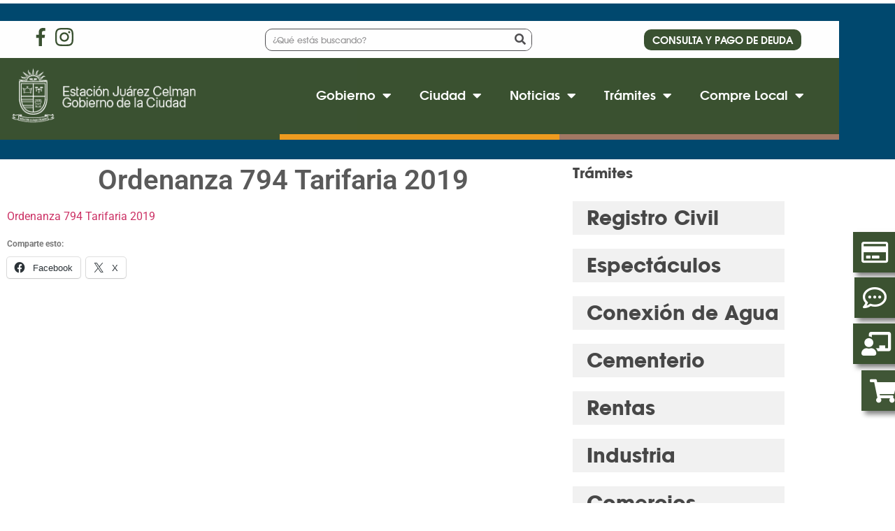

--- FILE ---
content_type: text/html; charset=UTF-8
request_url: https://juarezcelman.gob.ar/ordenanza-794-tarifaria-2019/
body_size: 31013
content:
<!doctype html>
<html lang="es" itemscope itemtype="https://schema.org/BlogPosting">
<head>
	<meta charset="UTF-8">
	<meta name="viewport" content="width=device-width, initial-scale=1">
	<link rel="profile" href="https://gmpg.org/xfn/11">
	<title>Ordenanza 794 Tarifaria 2019 &#8211; Municipalidad de  Estación Juárez Celman</title>
<meta name='robots' content='max-image-preview:large' />
<script>window._wca = window._wca || [];</script>
<link rel='dns-prefetch' href='//stats.wp.com' />
<link rel='preconnect' href='//c0.wp.com' />
<link rel='preconnect' href='//i0.wp.com' />
<link rel="alternate" type="application/rss+xml" title="Municipalidad de  Estación Juárez Celman &raquo; Feed" href="https://juarezcelman.gob.ar/feed/" />
<link rel="alternate" title="oEmbed (JSON)" type="application/json+oembed" href="https://juarezcelman.gob.ar/wp-json/oembed/1.0/embed?url=https%3A%2F%2Fjuarezcelman.gob.ar%2Fordenanza-794-tarifaria-2019%2F" />
<link rel="alternate" title="oEmbed (XML)" type="text/xml+oembed" href="https://juarezcelman.gob.ar/wp-json/oembed/1.0/embed?url=https%3A%2F%2Fjuarezcelman.gob.ar%2Fordenanza-794-tarifaria-2019%2F&#038;format=xml" />
<style id='wp-img-auto-sizes-contain-inline-css'>
img:is([sizes=auto i],[sizes^="auto," i]){contain-intrinsic-size:3000px 1500px}
/*# sourceURL=wp-img-auto-sizes-contain-inline-css */
</style>
<style id='wp-emoji-styles-inline-css'>

	img.wp-smiley, img.emoji {
		display: inline !important;
		border: none !important;
		box-shadow: none !important;
		height: 1em !important;
		width: 1em !important;
		margin: 0 0.07em !important;
		vertical-align: -0.1em !important;
		background: none !important;
		padding: 0 !important;
	}
/*# sourceURL=wp-emoji-styles-inline-css */
</style>
<link rel='stylesheet' id='wp-block-library-css' href='https://c0.wp.com/c/6.9/wp-includes/css/dist/block-library/style.min.css' media='all' />
<style id='safe-svg-svg-icon-style-inline-css'>
.safe-svg-cover{text-align:center}.safe-svg-cover .safe-svg-inside{display:inline-block;max-width:100%}.safe-svg-cover svg{fill:currentColor;height:100%;max-height:100%;max-width:100%;width:100%}

/*# sourceURL=https://juarezcelman.gob.ar/wp-content/plugins/safe-svg/dist/safe-svg-block-frontend.css */
</style>
<link rel='stylesheet' id='mediaelement-css' href='https://c0.wp.com/c/6.9/wp-includes/js/mediaelement/mediaelementplayer-legacy.min.css' media='all' />
<link rel='stylesheet' id='wp-mediaelement-css' href='https://c0.wp.com/c/6.9/wp-includes/js/mediaelement/wp-mediaelement.min.css' media='all' />
<style id='jetpack-sharing-buttons-style-inline-css'>
.jetpack-sharing-buttons__services-list{display:flex;flex-direction:row;flex-wrap:wrap;gap:0;list-style-type:none;margin:5px;padding:0}.jetpack-sharing-buttons__services-list.has-small-icon-size{font-size:12px}.jetpack-sharing-buttons__services-list.has-normal-icon-size{font-size:16px}.jetpack-sharing-buttons__services-list.has-large-icon-size{font-size:24px}.jetpack-sharing-buttons__services-list.has-huge-icon-size{font-size:36px}@media print{.jetpack-sharing-buttons__services-list{display:none!important}}.editor-styles-wrapper .wp-block-jetpack-sharing-buttons{gap:0;padding-inline-start:0}ul.jetpack-sharing-buttons__services-list.has-background{padding:1.25em 2.375em}
/*# sourceURL=https://juarezcelman.gob.ar/wp-content/plugins/jetpack/_inc/blocks/sharing-buttons/view.css */
</style>
<link rel='stylesheet' id='yith-wcan-shortcodes-css' href='https://juarezcelman.gob.ar/wp-content/plugins/yith-woocommerce-ajax-navigation/assets/css/shortcodes.css?ver=5.16.0' media='all' />
<style id='yith-wcan-shortcodes-inline-css'>
:root{
	--yith-wcan-filters_colors_titles: #434343;
	--yith-wcan-filters_colors_background: #FFFFFF;
	--yith-wcan-filters_colors_accent: #A7144C;
	--yith-wcan-filters_colors_accent_r: 167;
	--yith-wcan-filters_colors_accent_g: 20;
	--yith-wcan-filters_colors_accent_b: 76;
	--yith-wcan-color_swatches_border_radius: 100%;
	--yith-wcan-color_swatches_size: 30px;
	--yith-wcan-labels_style_background: #FFFFFF;
	--yith-wcan-labels_style_background_hover: #A7144C;
	--yith-wcan-labels_style_background_active: #A7144C;
	--yith-wcan-labels_style_text: #434343;
	--yith-wcan-labels_style_text_hover: #FFFFFF;
	--yith-wcan-labels_style_text_active: #FFFFFF;
	--yith-wcan-anchors_style_text: #434343;
	--yith-wcan-anchors_style_text_hover: #A7144C;
	--yith-wcan-anchors_style_text_active: #A7144C;
}
/*# sourceURL=yith-wcan-shortcodes-inline-css */
</style>
<style id='global-styles-inline-css'>
:root{--wp--preset--aspect-ratio--square: 1;--wp--preset--aspect-ratio--4-3: 4/3;--wp--preset--aspect-ratio--3-4: 3/4;--wp--preset--aspect-ratio--3-2: 3/2;--wp--preset--aspect-ratio--2-3: 2/3;--wp--preset--aspect-ratio--16-9: 16/9;--wp--preset--aspect-ratio--9-16: 9/16;--wp--preset--color--black: #000000;--wp--preset--color--cyan-bluish-gray: #abb8c3;--wp--preset--color--white: #ffffff;--wp--preset--color--pale-pink: #f78da7;--wp--preset--color--vivid-red: #cf2e2e;--wp--preset--color--luminous-vivid-orange: #ff6900;--wp--preset--color--luminous-vivid-amber: #fcb900;--wp--preset--color--light-green-cyan: #7bdcb5;--wp--preset--color--vivid-green-cyan: #00d084;--wp--preset--color--pale-cyan-blue: #8ed1fc;--wp--preset--color--vivid-cyan-blue: #0693e3;--wp--preset--color--vivid-purple: #9b51e0;--wp--preset--gradient--vivid-cyan-blue-to-vivid-purple: linear-gradient(135deg,rgb(6,147,227) 0%,rgb(155,81,224) 100%);--wp--preset--gradient--light-green-cyan-to-vivid-green-cyan: linear-gradient(135deg,rgb(122,220,180) 0%,rgb(0,208,130) 100%);--wp--preset--gradient--luminous-vivid-amber-to-luminous-vivid-orange: linear-gradient(135deg,rgb(252,185,0) 0%,rgb(255,105,0) 100%);--wp--preset--gradient--luminous-vivid-orange-to-vivid-red: linear-gradient(135deg,rgb(255,105,0) 0%,rgb(207,46,46) 100%);--wp--preset--gradient--very-light-gray-to-cyan-bluish-gray: linear-gradient(135deg,rgb(238,238,238) 0%,rgb(169,184,195) 100%);--wp--preset--gradient--cool-to-warm-spectrum: linear-gradient(135deg,rgb(74,234,220) 0%,rgb(151,120,209) 20%,rgb(207,42,186) 40%,rgb(238,44,130) 60%,rgb(251,105,98) 80%,rgb(254,248,76) 100%);--wp--preset--gradient--blush-light-purple: linear-gradient(135deg,rgb(255,206,236) 0%,rgb(152,150,240) 100%);--wp--preset--gradient--blush-bordeaux: linear-gradient(135deg,rgb(254,205,165) 0%,rgb(254,45,45) 50%,rgb(107,0,62) 100%);--wp--preset--gradient--luminous-dusk: linear-gradient(135deg,rgb(255,203,112) 0%,rgb(199,81,192) 50%,rgb(65,88,208) 100%);--wp--preset--gradient--pale-ocean: linear-gradient(135deg,rgb(255,245,203) 0%,rgb(182,227,212) 50%,rgb(51,167,181) 100%);--wp--preset--gradient--electric-grass: linear-gradient(135deg,rgb(202,248,128) 0%,rgb(113,206,126) 100%);--wp--preset--gradient--midnight: linear-gradient(135deg,rgb(2,3,129) 0%,rgb(40,116,252) 100%);--wp--preset--font-size--small: 13px;--wp--preset--font-size--medium: 20px;--wp--preset--font-size--large: 36px;--wp--preset--font-size--x-large: 42px;--wp--preset--spacing--20: 0.44rem;--wp--preset--spacing--30: 0.67rem;--wp--preset--spacing--40: 1rem;--wp--preset--spacing--50: 1.5rem;--wp--preset--spacing--60: 2.25rem;--wp--preset--spacing--70: 3.38rem;--wp--preset--spacing--80: 5.06rem;--wp--preset--shadow--natural: 6px 6px 9px rgba(0, 0, 0, 0.2);--wp--preset--shadow--deep: 12px 12px 50px rgba(0, 0, 0, 0.4);--wp--preset--shadow--sharp: 6px 6px 0px rgba(0, 0, 0, 0.2);--wp--preset--shadow--outlined: 6px 6px 0px -3px rgb(255, 255, 255), 6px 6px rgb(0, 0, 0);--wp--preset--shadow--crisp: 6px 6px 0px rgb(0, 0, 0);}:root { --wp--style--global--content-size: 800px;--wp--style--global--wide-size: 1200px; }:where(body) { margin: 0; }.wp-site-blocks > .alignleft { float: left; margin-right: 2em; }.wp-site-blocks > .alignright { float: right; margin-left: 2em; }.wp-site-blocks > .aligncenter { justify-content: center; margin-left: auto; margin-right: auto; }:where(.wp-site-blocks) > * { margin-block-start: 24px; margin-block-end: 0; }:where(.wp-site-blocks) > :first-child { margin-block-start: 0; }:where(.wp-site-blocks) > :last-child { margin-block-end: 0; }:root { --wp--style--block-gap: 24px; }:root :where(.is-layout-flow) > :first-child{margin-block-start: 0;}:root :where(.is-layout-flow) > :last-child{margin-block-end: 0;}:root :where(.is-layout-flow) > *{margin-block-start: 24px;margin-block-end: 0;}:root :where(.is-layout-constrained) > :first-child{margin-block-start: 0;}:root :where(.is-layout-constrained) > :last-child{margin-block-end: 0;}:root :where(.is-layout-constrained) > *{margin-block-start: 24px;margin-block-end: 0;}:root :where(.is-layout-flex){gap: 24px;}:root :where(.is-layout-grid){gap: 24px;}.is-layout-flow > .alignleft{float: left;margin-inline-start: 0;margin-inline-end: 2em;}.is-layout-flow > .alignright{float: right;margin-inline-start: 2em;margin-inline-end: 0;}.is-layout-flow > .aligncenter{margin-left: auto !important;margin-right: auto !important;}.is-layout-constrained > .alignleft{float: left;margin-inline-start: 0;margin-inline-end: 2em;}.is-layout-constrained > .alignright{float: right;margin-inline-start: 2em;margin-inline-end: 0;}.is-layout-constrained > .aligncenter{margin-left: auto !important;margin-right: auto !important;}.is-layout-constrained > :where(:not(.alignleft):not(.alignright):not(.alignfull)){max-width: var(--wp--style--global--content-size);margin-left: auto !important;margin-right: auto !important;}.is-layout-constrained > .alignwide{max-width: var(--wp--style--global--wide-size);}body .is-layout-flex{display: flex;}.is-layout-flex{flex-wrap: wrap;align-items: center;}.is-layout-flex > :is(*, div){margin: 0;}body .is-layout-grid{display: grid;}.is-layout-grid > :is(*, div){margin: 0;}body{padding-top: 0px;padding-right: 0px;padding-bottom: 0px;padding-left: 0px;}a:where(:not(.wp-element-button)){text-decoration: underline;}:root :where(.wp-element-button, .wp-block-button__link){background-color: #32373c;border-width: 0;color: #fff;font-family: inherit;font-size: inherit;font-style: inherit;font-weight: inherit;letter-spacing: inherit;line-height: inherit;padding-top: calc(0.667em + 2px);padding-right: calc(1.333em + 2px);padding-bottom: calc(0.667em + 2px);padding-left: calc(1.333em + 2px);text-decoration: none;text-transform: inherit;}.has-black-color{color: var(--wp--preset--color--black) !important;}.has-cyan-bluish-gray-color{color: var(--wp--preset--color--cyan-bluish-gray) !important;}.has-white-color{color: var(--wp--preset--color--white) !important;}.has-pale-pink-color{color: var(--wp--preset--color--pale-pink) !important;}.has-vivid-red-color{color: var(--wp--preset--color--vivid-red) !important;}.has-luminous-vivid-orange-color{color: var(--wp--preset--color--luminous-vivid-orange) !important;}.has-luminous-vivid-amber-color{color: var(--wp--preset--color--luminous-vivid-amber) !important;}.has-light-green-cyan-color{color: var(--wp--preset--color--light-green-cyan) !important;}.has-vivid-green-cyan-color{color: var(--wp--preset--color--vivid-green-cyan) !important;}.has-pale-cyan-blue-color{color: var(--wp--preset--color--pale-cyan-blue) !important;}.has-vivid-cyan-blue-color{color: var(--wp--preset--color--vivid-cyan-blue) !important;}.has-vivid-purple-color{color: var(--wp--preset--color--vivid-purple) !important;}.has-black-background-color{background-color: var(--wp--preset--color--black) !important;}.has-cyan-bluish-gray-background-color{background-color: var(--wp--preset--color--cyan-bluish-gray) !important;}.has-white-background-color{background-color: var(--wp--preset--color--white) !important;}.has-pale-pink-background-color{background-color: var(--wp--preset--color--pale-pink) !important;}.has-vivid-red-background-color{background-color: var(--wp--preset--color--vivid-red) !important;}.has-luminous-vivid-orange-background-color{background-color: var(--wp--preset--color--luminous-vivid-orange) !important;}.has-luminous-vivid-amber-background-color{background-color: var(--wp--preset--color--luminous-vivid-amber) !important;}.has-light-green-cyan-background-color{background-color: var(--wp--preset--color--light-green-cyan) !important;}.has-vivid-green-cyan-background-color{background-color: var(--wp--preset--color--vivid-green-cyan) !important;}.has-pale-cyan-blue-background-color{background-color: var(--wp--preset--color--pale-cyan-blue) !important;}.has-vivid-cyan-blue-background-color{background-color: var(--wp--preset--color--vivid-cyan-blue) !important;}.has-vivid-purple-background-color{background-color: var(--wp--preset--color--vivid-purple) !important;}.has-black-border-color{border-color: var(--wp--preset--color--black) !important;}.has-cyan-bluish-gray-border-color{border-color: var(--wp--preset--color--cyan-bluish-gray) !important;}.has-white-border-color{border-color: var(--wp--preset--color--white) !important;}.has-pale-pink-border-color{border-color: var(--wp--preset--color--pale-pink) !important;}.has-vivid-red-border-color{border-color: var(--wp--preset--color--vivid-red) !important;}.has-luminous-vivid-orange-border-color{border-color: var(--wp--preset--color--luminous-vivid-orange) !important;}.has-luminous-vivid-amber-border-color{border-color: var(--wp--preset--color--luminous-vivid-amber) !important;}.has-light-green-cyan-border-color{border-color: var(--wp--preset--color--light-green-cyan) !important;}.has-vivid-green-cyan-border-color{border-color: var(--wp--preset--color--vivid-green-cyan) !important;}.has-pale-cyan-blue-border-color{border-color: var(--wp--preset--color--pale-cyan-blue) !important;}.has-vivid-cyan-blue-border-color{border-color: var(--wp--preset--color--vivid-cyan-blue) !important;}.has-vivid-purple-border-color{border-color: var(--wp--preset--color--vivid-purple) !important;}.has-vivid-cyan-blue-to-vivid-purple-gradient-background{background: var(--wp--preset--gradient--vivid-cyan-blue-to-vivid-purple) !important;}.has-light-green-cyan-to-vivid-green-cyan-gradient-background{background: var(--wp--preset--gradient--light-green-cyan-to-vivid-green-cyan) !important;}.has-luminous-vivid-amber-to-luminous-vivid-orange-gradient-background{background: var(--wp--preset--gradient--luminous-vivid-amber-to-luminous-vivid-orange) !important;}.has-luminous-vivid-orange-to-vivid-red-gradient-background{background: var(--wp--preset--gradient--luminous-vivid-orange-to-vivid-red) !important;}.has-very-light-gray-to-cyan-bluish-gray-gradient-background{background: var(--wp--preset--gradient--very-light-gray-to-cyan-bluish-gray) !important;}.has-cool-to-warm-spectrum-gradient-background{background: var(--wp--preset--gradient--cool-to-warm-spectrum) !important;}.has-blush-light-purple-gradient-background{background: var(--wp--preset--gradient--blush-light-purple) !important;}.has-blush-bordeaux-gradient-background{background: var(--wp--preset--gradient--blush-bordeaux) !important;}.has-luminous-dusk-gradient-background{background: var(--wp--preset--gradient--luminous-dusk) !important;}.has-pale-ocean-gradient-background{background: var(--wp--preset--gradient--pale-ocean) !important;}.has-electric-grass-gradient-background{background: var(--wp--preset--gradient--electric-grass) !important;}.has-midnight-gradient-background{background: var(--wp--preset--gradient--midnight) !important;}.has-small-font-size{font-size: var(--wp--preset--font-size--small) !important;}.has-medium-font-size{font-size: var(--wp--preset--font-size--medium) !important;}.has-large-font-size{font-size: var(--wp--preset--font-size--large) !important;}.has-x-large-font-size{font-size: var(--wp--preset--font-size--x-large) !important;}
:root :where(.wp-block-pullquote){font-size: 1.5em;line-height: 1.6;}
/*# sourceURL=global-styles-inline-css */
</style>
<link rel='stylesheet' id='woocommerce-layout-css' href='https://c0.wp.com/p/woocommerce/10.4.3/assets/css/woocommerce-layout.css' media='all' />
<style id='woocommerce-layout-inline-css'>

	.infinite-scroll .woocommerce-pagination {
		display: none;
	}
/*# sourceURL=woocommerce-layout-inline-css */
</style>
<link rel='stylesheet' id='woocommerce-smallscreen-css' href='https://c0.wp.com/p/woocommerce/10.4.3/assets/css/woocommerce-smallscreen.css' media='only screen and (max-width: 768px)' />
<link rel='stylesheet' id='woocommerce-general-css' href='https://c0.wp.com/p/woocommerce/10.4.3/assets/css/woocommerce.css' media='all' />
<style id='woocommerce-inline-inline-css'>
.woocommerce form .form-row .required { visibility: visible; }
/*# sourceURL=woocommerce-inline-inline-css */
</style>
<link rel='stylesheet' id='htbbootstrap-css' href='https://juarezcelman.gob.ar/wp-content/plugins/ht-mega-for-elementor/assets/css/htbbootstrap.css?ver=3.0.3' media='all' />
<link rel='stylesheet' id='font-awesome-css' href='https://juarezcelman.gob.ar/wp-content/plugins/elementor/assets/lib/font-awesome/css/font-awesome.min.css?ver=4.7.0' media='all' />
<style id='font-awesome-inline-css'>
[data-font="FontAwesome"]:before {font-family: 'FontAwesome' !important;content: attr(data-icon) !important;speak: none !important;font-weight: normal !important;font-variant: normal !important;text-transform: none !important;line-height: 1 !important;font-style: normal !important;-webkit-font-smoothing: antialiased !important;-moz-osx-font-smoothing: grayscale !important;}
/*# sourceURL=font-awesome-inline-css */
</style>
<link rel='stylesheet' id='htmega-animation-css' href='https://juarezcelman.gob.ar/wp-content/plugins/ht-mega-for-elementor/assets/css/animation.css?ver=3.0.3' media='all' />
<link rel='stylesheet' id='htmega-keyframes-css' href='https://juarezcelman.gob.ar/wp-content/plugins/ht-mega-for-elementor/assets/css/htmega-keyframes.css?ver=3.0.3' media='all' />
<link rel='stylesheet' id='htmega-global-style-min-css' href='https://juarezcelman.gob.ar/wp-content/plugins/ht-mega-for-elementor/assets/css/htmega-global-style.min.css?ver=3.0.3' media='all' />
<link rel='stylesheet' id='hello-elementor-css' href='https://juarezcelman.gob.ar/wp-content/themes/hello-elementor/assets/css/reset.css?ver=3.4.5' media='all' />
<link rel='stylesheet' id='hello-elementor-theme-style-css' href='https://juarezcelman.gob.ar/wp-content/themes/hello-elementor/assets/css/theme.css?ver=3.4.5' media='all' />
<link rel='stylesheet' id='hello-elementor-header-footer-css' href='https://juarezcelman.gob.ar/wp-content/themes/hello-elementor/assets/css/header-footer.css?ver=3.4.5' media='all' />
<link rel='stylesheet' id='e-animation-grow-css' href='https://juarezcelman.gob.ar/wp-content/plugins/elementor/assets/lib/animations/styles/e-animation-grow.min.css?ver=3.34.0' media='all' />
<link rel='stylesheet' id='elementor-frontend-css' href='https://juarezcelman.gob.ar/wp-content/plugins/elementor/assets/css/frontend.min.css?ver=3.34.0' media='all' />
<link rel='stylesheet' id='widget-search-form-css' href='https://juarezcelman.gob.ar/wp-content/plugins/elementor-pro/assets/css/widget-search-form.min.css?ver=3.32.2' media='all' />
<link rel='stylesheet' id='elementor-icons-shared-0-css' href='https://juarezcelman.gob.ar/wp-content/plugins/elementor/assets/lib/font-awesome/css/fontawesome.min.css?ver=5.15.3' media='all' />
<link rel='stylesheet' id='elementor-icons-fa-solid-css' href='https://juarezcelman.gob.ar/wp-content/plugins/elementor/assets/lib/font-awesome/css/solid.min.css?ver=5.15.3' media='all' />
<link rel='stylesheet' id='e-animation-fadeInDown-css' href='https://juarezcelman.gob.ar/wp-content/plugins/elementor/assets/lib/animations/styles/fadeInDown.min.css?ver=3.34.0' media='all' />
<link rel='stylesheet' id='widget-image-css' href='https://juarezcelman.gob.ar/wp-content/plugins/elementor/assets/css/widget-image.min.css?ver=3.34.0' media='all' />
<link rel='stylesheet' id='widget-nav-menu-css' href='https://juarezcelman.gob.ar/wp-content/plugins/elementor-pro/assets/css/widget-nav-menu.min.css?ver=3.32.2' media='all' />
<link rel='stylesheet' id='e-sticky-css' href='https://juarezcelman.gob.ar/wp-content/plugins/elementor-pro/assets/css/modules/sticky.min.css?ver=3.32.2' media='all' />
<link rel='stylesheet' id='widget-spacer-css' href='https://juarezcelman.gob.ar/wp-content/plugins/elementor/assets/css/widget-spacer.min.css?ver=3.34.0' media='all' />
<link rel='stylesheet' id='widget-icon-box-css' href='https://juarezcelman.gob.ar/wp-content/plugins/elementor/assets/css/widget-icon-box.min.css?ver=3.34.0' media='all' />
<link rel='stylesheet' id='widget-social-icons-css' href='https://juarezcelman.gob.ar/wp-content/plugins/elementor/assets/css/widget-social-icons.min.css?ver=3.34.0' media='all' />
<link rel='stylesheet' id='e-apple-webkit-css' href='https://juarezcelman.gob.ar/wp-content/plugins/elementor/assets/css/conditionals/apple-webkit.min.css?ver=3.34.0' media='all' />
<link rel='stylesheet' id='e-animation-fadeInRight-css' href='https://juarezcelman.gob.ar/wp-content/plugins/elementor/assets/lib/animations/styles/fadeInRight.min.css?ver=3.34.0' media='all' />
<link rel='stylesheet' id='widget-heading-css' href='https://juarezcelman.gob.ar/wp-content/plugins/elementor/assets/css/widget-heading.min.css?ver=3.34.0' media='all' />
<link rel='stylesheet' id='widget-post-info-css' href='https://juarezcelman.gob.ar/wp-content/plugins/elementor-pro/assets/css/widget-post-info.min.css?ver=3.32.2' media='all' />
<link rel='stylesheet' id='widget-icon-list-css' href='https://juarezcelman.gob.ar/wp-content/plugins/elementor/assets/css/widget-icon-list.min.css?ver=3.34.0' media='all' />
<link rel='stylesheet' id='elementor-icons-fa-regular-css' href='https://juarezcelman.gob.ar/wp-content/plugins/elementor/assets/lib/font-awesome/css/regular.min.css?ver=5.15.3' media='all' />
<link rel='stylesheet' id='widget-share-buttons-css' href='https://juarezcelman.gob.ar/wp-content/plugins/elementor-pro/assets/css/widget-share-buttons.min.css?ver=3.32.2' media='all' />
<link rel='stylesheet' id='elementor-icons-fa-brands-css' href='https://juarezcelman.gob.ar/wp-content/plugins/elementor/assets/lib/font-awesome/css/brands.min.css?ver=5.15.3' media='all' />
<link rel='stylesheet' id='widget-divider-css' href='https://juarezcelman.gob.ar/wp-content/plugins/elementor/assets/css/widget-divider.min.css?ver=3.34.0' media='all' />
<link rel='stylesheet' id='widget-posts-css' href='https://juarezcelman.gob.ar/wp-content/plugins/elementor-pro/assets/css/widget-posts.min.css?ver=3.32.2' media='all' />
<link rel='stylesheet' id='elementor-icons-css' href='https://juarezcelman.gob.ar/wp-content/plugins/elementor/assets/lib/eicons/css/elementor-icons.min.css?ver=5.45.0' media='all' />
<link rel='stylesheet' id='elementor-post-7-css' href='https://juarezcelman.gob.ar/wp-content/uploads/elementor/css/post-7.css?ver=1768633237' media='all' />
<link rel='stylesheet' id='font-awesome-5-all-css' href='https://juarezcelman.gob.ar/wp-content/plugins/elementor/assets/lib/font-awesome/css/all.min.css?ver=3.34.0' media='all' />
<link rel='stylesheet' id='font-awesome-4-shim-css' href='https://juarezcelman.gob.ar/wp-content/plugins/elementor/assets/lib/font-awesome/css/v4-shims.min.css?ver=3.34.0' media='all' />
<link rel='stylesheet' id='elementor-post-29-css' href='https://juarezcelman.gob.ar/wp-content/uploads/elementor/css/post-29.css?ver=1768633237' media='all' />
<link rel='stylesheet' id='elementor-post-440-css' href='https://juarezcelman.gob.ar/wp-content/uploads/elementor/css/post-440.css?ver=1768633237' media='all' />
<link rel='stylesheet' id='elementor-post-1113-css' href='https://juarezcelman.gob.ar/wp-content/uploads/elementor/css/post-1113.css?ver=1768633406' media='all' />
<link rel='stylesheet' id='eael-general-css' href='https://juarezcelman.gob.ar/wp-content/plugins/essential-addons-for-elementor-lite/assets/front-end/css/view/general.min.css?ver=6.5.4' media='all' />
<link rel='stylesheet' id='ecs-styles-css' href='https://juarezcelman.gob.ar/wp-content/plugins/ele-custom-skin/assets/css/ecs-style.css?ver=3.1.9' media='all' />
<link rel='stylesheet' id='elementor-post-231-css' href='https://juarezcelman.gob.ar/wp-content/uploads/elementor/css/post-231.css?ver=1746698850' media='all' />
<link rel='stylesheet' id='sharedaddy-css' href='https://c0.wp.com/p/jetpack/15.4/modules/sharedaddy/sharing.css' media='all' />
<link rel='stylesheet' id='social-logos-css' href='https://c0.wp.com/p/jetpack/15.4/_inc/social-logos/social-logos.min.css' media='all' />
<link rel='stylesheet' id='elementor-gf-local-roboto-css' href='https://juarezcelman.gob.ar/wp-content/uploads/elementor/google-fonts/css/roboto.css?ver=1742373096' media='all' />
<link rel='stylesheet' id='elementor-gf-local-robotoslab-css' href='https://juarezcelman.gob.ar/wp-content/uploads/elementor/google-fonts/css/robotoslab.css?ver=1742373099' media='all' />
<!--n2css--><!--n2js--><script src="https://c0.wp.com/c/6.9/wp-includes/js/jquery/jquery.min.js" id="jquery-core-js"></script>
<script src="https://c0.wp.com/c/6.9/wp-includes/js/jquery/jquery-migrate.min.js" id="jquery-migrate-js"></script>
<script src="https://c0.wp.com/p/woocommerce/10.4.3/assets/js/jquery-blockui/jquery.blockUI.min.js" id="wc-jquery-blockui-js" defer data-wp-strategy="defer"></script>
<script id="wc-add-to-cart-js-extra">
var wc_add_to_cart_params = {"ajax_url":"/wp-admin/admin-ajax.php","wc_ajax_url":"/?wc-ajax=%%endpoint%%","i18n_view_cart":"Ver carrito","cart_url":"https://juarezcelman.gob.ar/carrito/","is_cart":"","cart_redirect_after_add":"no"};
//# sourceURL=wc-add-to-cart-js-extra
</script>
<script src="https://c0.wp.com/p/woocommerce/10.4.3/assets/js/frontend/add-to-cart.min.js" id="wc-add-to-cart-js" defer data-wp-strategy="defer"></script>
<script src="https://c0.wp.com/p/woocommerce/10.4.3/assets/js/js-cookie/js.cookie.min.js" id="wc-js-cookie-js" defer data-wp-strategy="defer"></script>
<script id="woocommerce-js-extra">
var woocommerce_params = {"ajax_url":"/wp-admin/admin-ajax.php","wc_ajax_url":"/?wc-ajax=%%endpoint%%","i18n_password_show":"Mostrar contrase\u00f1a","i18n_password_hide":"Ocultar contrase\u00f1a"};
//# sourceURL=woocommerce-js-extra
</script>
<script src="https://c0.wp.com/p/woocommerce/10.4.3/assets/js/frontend/woocommerce.min.js" id="woocommerce-js" defer data-wp-strategy="defer"></script>
<script src="https://stats.wp.com/s-202603.js" id="woocommerce-analytics-js" defer data-wp-strategy="defer"></script>
<script src="https://juarezcelman.gob.ar/wp-content/plugins/elementor/assets/lib/font-awesome/js/v4-shims.min.js?ver=3.34.0" id="font-awesome-4-shim-js"></script>
<script id="ecs_ajax_load-js-extra">
var ecs_ajax_params = {"ajaxurl":"https://juarezcelman.gob.ar/wp-admin/admin-ajax.php","posts":"{\"page\":0,\"name\":\"ordenanza-794-tarifaria-2019\",\"error\":\"\",\"m\":\"\",\"p\":0,\"post_parent\":\"\",\"subpost\":\"\",\"subpost_id\":\"\",\"attachment\":\"\",\"attachment_id\":0,\"pagename\":\"\",\"page_id\":0,\"second\":\"\",\"minute\":\"\",\"hour\":\"\",\"day\":0,\"monthnum\":0,\"year\":0,\"w\":0,\"category_name\":\"\",\"tag\":\"\",\"cat\":\"\",\"tag_id\":\"\",\"author\":\"\",\"author_name\":\"\",\"feed\":\"\",\"tb\":\"\",\"paged\":0,\"meta_key\":\"\",\"meta_value\":\"\",\"preview\":\"\",\"s\":\"\",\"sentence\":\"\",\"title\":\"\",\"fields\":\"all\",\"menu_order\":\"\",\"embed\":\"\",\"category__in\":[],\"category__not_in\":[],\"category__and\":[],\"post__in\":[],\"post__not_in\":[],\"post_name__in\":[],\"tag__in\":[],\"tag__not_in\":[],\"tag__and\":[],\"tag_slug__in\":[],\"tag_slug__and\":[],\"post_parent__in\":[],\"post_parent__not_in\":[],\"author__in\":[],\"author__not_in\":[],\"search_columns\":[],\"ignore_sticky_posts\":false,\"suppress_filters\":false,\"cache_results\":true,\"update_post_term_cache\":true,\"update_menu_item_cache\":false,\"lazy_load_term_meta\":true,\"update_post_meta_cache\":true,\"post_type\":\"\",\"posts_per_page\":10,\"nopaging\":false,\"comments_per_page\":\"50\",\"no_found_rows\":false,\"order\":\"DESC\"}"};
//# sourceURL=ecs_ajax_load-js-extra
</script>
<script src="https://juarezcelman.gob.ar/wp-content/plugins/ele-custom-skin/assets/js/ecs_ajax_pagination.js?ver=3.1.9" id="ecs_ajax_load-js"></script>
<script src="https://juarezcelman.gob.ar/wp-content/plugins/ele-custom-skin/assets/js/ecs.js?ver=3.1.9" id="ecs-script-js"></script>

<!-- OG: 3.3.8 -->
<meta property="og:image" content="https://i0.wp.com/juarezcelman.gob.ar/wp-content/uploads/2022/01/cropped-favi.png?fit=512%2C512&amp;ssl=1"><meta property="og:description" content="Ordenanza 794 Tarifaria 2019"><meta property="og:type" content="article"><meta property="og:locale" content="es"><meta property="og:site_name" content="Municipalidad de  Estación Juárez Celman"><meta property="og:title" content="Ordenanza 794 Tarifaria 2019"><meta property="og:url" content="https://juarezcelman.gob.ar/ordenanza-794-tarifaria-2019/"><meta property="og:updated_time" content="2018-11-29T15:41:34+00:00">
<meta property="article:published_time" content="2018-11-29T18:41:34+00:00"><meta property="article:modified_time" content="2018-11-29T18:41:34+00:00"><meta property="article:section" content="Boletin Oficial"><meta property="article:section" content="Ordenanzas"><meta property="article:author:username" content="despacho">
<meta property="twitter:partner" content="ogwp"><meta property="twitter:card" content="summary"><meta property="twitter:title" content="Ordenanza 794 Tarifaria 2019"><meta property="twitter:description" content="Ordenanza 794 Tarifaria 2019"><meta property="twitter:url" content="https://juarezcelman.gob.ar/ordenanza-794-tarifaria-2019/"><meta property="twitter:label1" content="Reading time"><meta property="twitter:data1" content="Less than a minute">
<meta itemprop="image" content="https://i0.wp.com/juarezcelman.gob.ar/wp-content/uploads/2022/01/cropped-favi.png?fit=512%2C512&amp;ssl=1"><meta itemprop="name" content="Ordenanza 794 Tarifaria 2019"><meta itemprop="description" content="Ordenanza 794 Tarifaria 2019"><meta itemprop="datePublished" content="2018-11-29"><meta itemprop="dateModified" content="2018-11-29T18:41:34+00:00">
<meta property="profile:username" content="despacho">
<!-- /OG -->

<link rel="https://api.w.org/" href="https://juarezcelman.gob.ar/wp-json/" /><link rel="alternate" title="JSON" type="application/json" href="https://juarezcelman.gob.ar/wp-json/wp/v2/posts/11690" /><link rel="EditURI" type="application/rsd+xml" title="RSD" href="https://juarezcelman.gob.ar/xmlrpc.php?rsd" />
<meta name="generator" content="WordPress 6.9" />
<meta name="generator" content="WooCommerce 10.4.3" />
<link rel="canonical" href="https://juarezcelman.gob.ar/ordenanza-794-tarifaria-2019/" />
<link rel='shortlink' href='https://juarezcelman.gob.ar/?p=11690' />
	<style>img#wpstats{display:none}</style>
			<noscript><style>.woocommerce-product-gallery{ opacity: 1 !important; }</style></noscript>
	<meta name="generator" content="Elementor 3.34.0; features: additional_custom_breakpoints; settings: css_print_method-external, google_font-enabled, font_display-auto">
			<style>
				.e-con.e-parent:nth-of-type(n+4):not(.e-lazyloaded):not(.e-no-lazyload),
				.e-con.e-parent:nth-of-type(n+4):not(.e-lazyloaded):not(.e-no-lazyload) * {
					background-image: none !important;
				}
				@media screen and (max-height: 1024px) {
					.e-con.e-parent:nth-of-type(n+3):not(.e-lazyloaded):not(.e-no-lazyload),
					.e-con.e-parent:nth-of-type(n+3):not(.e-lazyloaded):not(.e-no-lazyload) * {
						background-image: none !important;
					}
				}
				@media screen and (max-height: 640px) {
					.e-con.e-parent:nth-of-type(n+2):not(.e-lazyloaded):not(.e-no-lazyload),
					.e-con.e-parent:nth-of-type(n+2):not(.e-lazyloaded):not(.e-no-lazyload) * {
						background-image: none !important;
					}
				}
			</style>
			
<!-- Jetpack Open Graph Tags -->
<meta property="og:type" content="article" />
<meta property="og:title" content="Ordenanza 794 Tarifaria 2019" />
<meta property="og:url" content="https://juarezcelman.gob.ar/ordenanza-794-tarifaria-2019/" />
<meta property="og:description" content="Ordenanza 794 Tarifaria 2019" />
<meta property="article:published_time" content="2018-11-29T18:41:34+00:00" />
<meta property="article:modified_time" content="2018-11-29T18:41:34+00:00" />
<meta property="og:site_name" content="Municipalidad de  Estación Juárez Celman" />
<meta property="og:image" content="https://i0.wp.com/juarezcelman.gob.ar/wp-content/uploads/2022/01/cropped-favi.png?fit=512%2C512&#038;ssl=1" />
<meta property="og:image:width" content="512" />
<meta property="og:image:height" content="512" />
<meta property="og:image:alt" content="" />
<meta property="og:locale" content="es_ES" />
<meta name="twitter:text:title" content="Ordenanza 794 Tarifaria 2019" />
<meta name="twitter:image" content="https://i0.wp.com/juarezcelman.gob.ar/wp-content/uploads/2022/01/cropped-favi.png?fit=240%2C240&amp;ssl=1" />
<meta name="twitter:card" content="summary" />

<!-- End Jetpack Open Graph Tags -->
<link rel="icon" href="https://i0.wp.com/juarezcelman.gob.ar/wp-content/uploads/2022/01/cropped-favi.png?fit=32%2C32&#038;ssl=1" sizes="32x32" />
<link rel="icon" href="https://i0.wp.com/juarezcelman.gob.ar/wp-content/uploads/2022/01/cropped-favi.png?fit=192%2C192&#038;ssl=1" sizes="192x192" />
<link rel="apple-touch-icon" href="https://i0.wp.com/juarezcelman.gob.ar/wp-content/uploads/2022/01/cropped-favi.png?fit=180%2C180&#038;ssl=1" />
<meta name="msapplication-TileImage" content="https://i0.wp.com/juarezcelman.gob.ar/wp-content/uploads/2022/01/cropped-favi.png?fit=270%2C270&#038;ssl=1" />
		<style id="wp-custom-css">
			.yith-wcan-filters .yith-wcan-filter .filter-items .filter-item.label.active:not(.with-image) {
    background-color: #0361a1;
    box-shadow: 0 0 0 2px #006eb6;
    color: var(--yith-wcan-labels_style_text_active, #fff);
}		</style>
		</head>
<body class="wp-singular post-template-default single single-post postid-11690 single-format-standard wp-embed-responsive wp-theme-hello-elementor theme-hello-elementor woocommerce-no-js yith-wcan-free hello-elementor-default elementor-default elementor-kit-7 elementor-page-1113">


<a class="skip-link screen-reader-text" href="#content">Ir al contenido</a>

		<header data-elementor-type="header" data-elementor-id="29" class="elementor elementor-29 elementor-location-header" data-elementor-post-type="elementor_library">
					<section class="elementor-section elementor-top-section elementor-element elementor-element-663a066 elementor-section-boxed elementor-section-height-default elementor-section-height-default elementor-invisible" data-id="663a066" data-element_type="section" data-settings="{&quot;background_background&quot;:&quot;classic&quot;,&quot;animation&quot;:&quot;fadeInDown&quot;}">
						<div class="elementor-container elementor-column-gap-default">
					<div class="elementor-column elementor-col-100 elementor-top-column elementor-element elementor-element-b4ceca4" data-id="b4ceca4" data-element_type="column" data-settings="{&quot;background_background&quot;:&quot;classic&quot;}">
			<div class="elementor-widget-wrap elementor-element-populated">
						<section class="elementor-section elementor-inner-section elementor-element elementor-element-a75acee elementor-section-full_width elementor-section-height-default elementor-section-height-default" data-id="a75acee" data-element_type="section">
						<div class="elementor-container elementor-column-gap-default">
					<div class="elementor-column elementor-col-25 elementor-inner-column elementor-element elementor-element-9a5ec51" data-id="9a5ec51" data-element_type="column">
			<div class="elementor-widget-wrap elementor-element-populated">
						<div class="elementor-element elementor-element-4e3de8c elementor-widget__width-auto elementor-view-default elementor-widget elementor-widget-icon" data-id="4e3de8c" data-element_type="widget" data-widget_type="icon.default">
				<div class="elementor-widget-container">
							<div class="elementor-icon-wrapper">
			<a class="elementor-icon elementor-animation-grow" href="https://www.facebook.com/juarezcelmangob" target="_blank">
			<svg xmlns="http://www.w3.org/2000/svg" id="Bold" height="512" viewBox="0 0 24 24" width="512"><path d="m15.997 3.985h2.191v-3.816c-.378-.052-1.678-.169-3.192-.169-3.159 0-5.323 1.987-5.323 5.639v3.361h-3.486v4.266h3.486v10.734h4.274v-10.733h3.345l.531-4.266h-3.877v-2.939c.001-1.233.333-2.077 2.051-2.077z"></path></svg>			</a>
		</div>
						</div>
				</div>
				<div class="elementor-element elementor-element-8711750 elementor-widget__width-auto elementor-view-default elementor-widget elementor-widget-icon" data-id="8711750" data-element_type="widget" data-widget_type="icon.default">
				<div class="elementor-widget-container">
							<div class="elementor-icon-wrapper">
			<a class="elementor-icon elementor-animation-grow" href="https://instagram.com/muniestacionjuarezcelman" target="_blank">
			<svg xmlns="http://www.w3.org/2000/svg" id="Bold" height="512" viewBox="0 0 24 24" width="512"><path d="m12.004 5.838c-3.403 0-6.158 2.758-6.158 6.158 0 3.403 2.758 6.158 6.158 6.158 3.403 0 6.158-2.758 6.158-6.158 0-3.403-2.758-6.158-6.158-6.158zm0 10.155c-2.209 0-3.997-1.789-3.997-3.997s1.789-3.997 3.997-3.997 3.997 1.789 3.997 3.997c.001 2.208-1.788 3.997-3.997 3.997z"></path><path d="m16.948.076c-2.208-.103-7.677-.098-9.887 0-1.942.091-3.655.56-5.036 1.941-2.308 2.308-2.013 5.418-2.013 9.979 0 4.668-.26 7.706 2.013 9.979 2.317 2.316 5.472 2.013 9.979 2.013 4.624 0 6.22.003 7.855-.63 2.223-.863 3.901-2.85 4.065-6.419.104-2.209.098-7.677 0-9.887-.198-4.213-2.459-6.768-6.976-6.976zm3.495 20.372c-1.513 1.513-3.612 1.378-8.468 1.378-5 0-7.005.074-8.468-1.393-1.685-1.677-1.38-4.37-1.38-8.453 0-5.525-.567-9.504 4.978-9.788 1.274-.045 1.649-.06 4.856-.06l.045.03c5.329 0 9.51-.558 9.761 4.986.057 1.265.07 1.645.07 4.847-.001 4.942.093 6.959-1.394 8.453z"></path><circle cx="18.406" cy="5.595" r="1.439"></circle></svg>			</a>
		</div>
						</div>
				</div>
					</div>
		</div>
				<div class="elementor-column elementor-col-25 elementor-inner-column elementor-element elementor-element-52cc352" data-id="52cc352" data-element_type="column">
			<div class="elementor-widget-wrap elementor-element-populated">
						<div class="elementor-element elementor-element-ec82603 elementor-search-form--skin-classic elementor-search-form--button-type-icon elementor-search-form--icon-search elementor-widget elementor-widget-search-form" data-id="ec82603" data-element_type="widget" data-settings="{&quot;skin&quot;:&quot;classic&quot;}" data-widget_type="search-form.default">
				<div class="elementor-widget-container">
							<search role="search">
			<form class="elementor-search-form" action="https://juarezcelman.gob.ar" method="get">
												<div class="elementor-search-form__container">
					<label class="elementor-screen-only" for="elementor-search-form-ec82603">Search</label>

					
					<input id="elementor-search-form-ec82603" placeholder="¿Qué estás buscando?" class="elementor-search-form__input" type="search" name="s" value="">
					
											<button class="elementor-search-form__submit" type="submit" aria-label="Search">
															<i aria-hidden="true" class="fas fa-search"></i>													</button>
					
									</div>
			</form>
		</search>
						</div>
				</div>
					</div>
		</div>
				<div class="elementor-column elementor-col-25 elementor-inner-column elementor-element elementor-element-aa18792" data-id="aa18792" data-element_type="column">
			<div class="elementor-widget-wrap">
							</div>
		</div>
				<div class="elementor-column elementor-col-25 elementor-inner-column elementor-element elementor-element-acfe6bf" data-id="acfe6bf" data-element_type="column">
			<div class="elementor-widget-wrap elementor-element-populated">
						<div class="elementor-element elementor-element-22588ca elementor-align-center elementor-widget elementor-widget-button" data-id="22588ca" data-element_type="widget" data-widget_type="button.default">
				<div class="elementor-widget-container">
									<div class="elementor-button-wrapper">
					<a class="elementor-button elementor-button-link elementor-size-sm" href="https://www.municipalidad.com/jcel/deuda" target="_blank">
						<span class="elementor-button-content-wrapper">
									<span class="elementor-button-text">CONSULTA Y PAGO DE DEUDA</span>
					</span>
					</a>
				</div>
								</div>
				</div>
					</div>
		</div>
					</div>
		</section>
					</div>
		</div>
					</div>
		</section>
				<section class="elementor-section elementor-top-section elementor-element elementor-element-997c895 elementor-section-boxed elementor-section-height-default elementor-section-height-default elementor-invisible" data-id="997c895" data-element_type="section" data-settings="{&quot;background_background&quot;:&quot;classic&quot;,&quot;animation&quot;:&quot;fadeInDown&quot;,&quot;sticky&quot;:&quot;top&quot;,&quot;sticky_on&quot;:[&quot;desktop&quot;,&quot;tablet&quot;,&quot;mobile&quot;],&quot;sticky_offset&quot;:0,&quot;sticky_effects_offset&quot;:0,&quot;sticky_anchor_link_offset&quot;:0}">
						<div class="elementor-container elementor-column-gap-default">
					<div class="elementor-column elementor-col-100 elementor-top-column elementor-element elementor-element-70eba02" data-id="70eba02" data-element_type="column" data-settings="{&quot;background_background&quot;:&quot;classic&quot;}">
			<div class="elementor-widget-wrap elementor-element-populated">
						<section class="elementor-section elementor-inner-section elementor-element elementor-element-e2c2a61 elementor-section-full_width elementor-section-height-default elementor-section-height-default" data-id="e2c2a61" data-element_type="section">
						<div class="elementor-container elementor-column-gap-default">
					<div class="elementor-column elementor-col-50 elementor-inner-column elementor-element elementor-element-6271bde" data-id="6271bde" data-element_type="column">
			<div class="elementor-widget-wrap elementor-element-populated">
						<div class="elementor-element elementor-element-a8a49dd elementor-widget elementor-widget-image" data-id="a8a49dd" data-element_type="widget" data-widget_type="image.default">
				<div class="elementor-widget-container">
																<a href="https://juarezcelman.gob.ar">
							<img width="293" height="94" src="https://i0.wp.com/juarezcelman.gob.ar/wp-content/uploads/2021/06/Logo-web.png?fit=293%2C94&amp;ssl=1" class="attachment-2048x2048 size-2048x2048 wp-image-23045" alt="" />								</a>
															</div>
				</div>
					</div>
		</div>
				<div class="elementor-column elementor-col-50 elementor-inner-column elementor-element elementor-element-3b44373" data-id="3b44373" data-element_type="column">
			<div class="elementor-widget-wrap elementor-element-populated">
						<div class="elementor-element elementor-element-a6b3bab elementor-nav-menu__align-end elementor-nav-menu--dropdown-tablet elementor-nav-menu__text-align-aside elementor-nav-menu--toggle elementor-nav-menu--burger elementor-widget elementor-widget-nav-menu" data-id="a6b3bab" data-element_type="widget" data-settings="{&quot;layout&quot;:&quot;horizontal&quot;,&quot;submenu_icon&quot;:{&quot;value&quot;:&quot;&lt;i class=\&quot;fas fa-caret-down\&quot; aria-hidden=\&quot;true\&quot;&gt;&lt;\/i&gt;&quot;,&quot;library&quot;:&quot;fa-solid&quot;},&quot;toggle&quot;:&quot;burger&quot;}" data-widget_type="nav-menu.default">
				<div class="elementor-widget-container">
								<nav aria-label="Menu" class="elementor-nav-menu--main elementor-nav-menu__container elementor-nav-menu--layout-horizontal e--pointer-underline e--animation-fade">
				<ul id="menu-1-a6b3bab" class="elementor-nav-menu"><li class="menu-item menu-item-type-custom menu-item-object-custom menu-item-has-children menu-item-1935"><a class="elementor-item">Gobierno</a>
<ul class="sub-menu elementor-nav-menu--dropdown">
	<li class="menu-item menu-item-type-post_type menu-item-object-page menu-item-1936"><a href="https://juarezcelman.gob.ar/intendencia/" class="elementor-sub-item">Intendencia</a></li>
	<li class="menu-item menu-item-type-post_type menu-item-object-page menu-item-1937"><a href="https://juarezcelman.gob.ar/organigrama-2/" class="elementor-sub-item">Organigrama</a></li>
	<li class="menu-item menu-item-type-taxonomy menu-item-object-category current-post-ancestor menu-item-has-children menu-item-2156"><a href="https://juarezcelman.gob.ar/category/boletin-oficial/" class="elementor-sub-item">Boletín Oficial</a>
	<ul class="sub-menu elementor-nav-menu--dropdown">
		<li class="menu-item menu-item-type-taxonomy menu-item-object-category current-post-ancestor current-menu-parent current-post-parent menu-item-2157"><a href="https://juarezcelman.gob.ar/category/boletin-oficial/ordenanzas/" class="elementor-sub-item">Ordenanzas</a></li>
		<li class="menu-item menu-item-type-taxonomy menu-item-object-category menu-item-2167"><a href="https://juarezcelman.gob.ar/category/boletin-oficial/decretos/" class="elementor-sub-item">Decretos</a></li>
	</ul>
</li>
</ul>
</li>
<li class="menu-item menu-item-type-post_type menu-item-object-page menu-item-has-children menu-item-1949"><a href="https://juarezcelman.gob.ar/ciudad/" class="elementor-item">Ciudad</a>
<ul class="sub-menu elementor-nav-menu--dropdown">
	<li class="menu-item menu-item-type-post_type menu-item-object-page menu-item-1950"><a href="https://juarezcelman.gob.ar/ciudad/" class="elementor-sub-item">Ciudad</a></li>
	<li class="menu-item menu-item-type-post_type menu-item-object-page menu-item-1951"><a href="https://juarezcelman.gob.ar/historia/" class="elementor-sub-item">Historia</a></li>
	<li class="menu-item menu-item-type-post_type menu-item-object-page menu-item-2560"><a href="https://juarezcelman.gob.ar/ejido-municipal/" class="elementor-sub-item">Ejido Municipal</a></li>
	<li class="menu-item menu-item-type-post_type menu-item-object-page menu-item-2686"><a href="https://juarezcelman.gob.ar/ubicacion/" class="elementor-sub-item">Ubicación</a></li>
</ul>
</li>
<li class="menu-item menu-item-type-custom menu-item-object-custom menu-item-has-children menu-item-1952"><a href="https://www.juarezcelman.gob.ar/#noticias" class="elementor-item elementor-item-anchor">Noticias</a>
<ul class="sub-menu elementor-nav-menu--dropdown">
	<li class="menu-item menu-item-type-taxonomy menu-item-object-category menu-item-1953"><a href="https://juarezcelman.gob.ar/category/noticias/obras-e-infraestructura/" class="elementor-sub-item">Obras e Infraestructura</a></li>
	<li class="menu-item menu-item-type-taxonomy menu-item-object-category menu-item-1954"><a href="https://juarezcelman.gob.ar/category/noticias/ambiente/" class="elementor-sub-item">Ambiente</a></li>
	<li class="menu-item menu-item-type-taxonomy menu-item-object-category menu-item-1955"><a href="https://juarezcelman.gob.ar/category/noticias/salud/" class="elementor-sub-item">Salud</a></li>
	<li class="menu-item menu-item-type-taxonomy menu-item-object-category menu-item-1956"><a href="https://juarezcelman.gob.ar/category/noticias/cultura/" class="elementor-sub-item">Cultura</a></li>
	<li class="menu-item menu-item-type-taxonomy menu-item-object-category menu-item-1957"><a href="https://juarezcelman.gob.ar/category/noticias/deportes/" class="elementor-sub-item">Deportes</a></li>
	<li class="menu-item menu-item-type-taxonomy menu-item-object-category menu-item-1958"><a href="https://juarezcelman.gob.ar/category/noticias/desarrollo-ciudadano/" class="elementor-sub-item">Desarrollo Ciudadano</a></li>
</ul>
</li>
<li class="menu-item menu-item-type-custom menu-item-object-custom menu-item-has-children menu-item-1959"><a href="#" class="elementor-item elementor-item-anchor">Trámites</a>
<ul class="sub-menu elementor-nav-menu--dropdown">
	<li class="menu-item menu-item-type-post_type menu-item-object-page menu-item-2643"><a href="https://juarezcelman.gob.ar/guia-de-tramites/" class="elementor-sub-item">Guía de trámites</a></li>
	<li class="menu-item menu-item-type-custom menu-item-object-custom menu-item-has-children menu-item-19608"><a href="#" class="elementor-sub-item elementor-item-anchor">Obras Privadas</a>
	<ul class="sub-menu elementor-nav-menu--dropdown">
		<li class="menu-item menu-item-type-post_type menu-item-object-page menu-item-1962"><a href="https://juarezcelman.gob.ar/conexion-de-agua/" class="elementor-sub-item">Conexión de agua</a></li>
		<li class="menu-item menu-item-type-post_type menu-item-object-page menu-item-1971"><a href="https://juarezcelman.gob.ar/presentacion-final-de-planos-de-mesura-union-subdivision/" class="elementor-sub-item">Presentación final de planos de mesura / unión / subdivisión</a></li>
		<li class="menu-item menu-item-type-post_type menu-item-object-page menu-item-1972"><a href="https://juarezcelman.gob.ar/solicitud-de-visacion-de-planos-de-mesura-union-subdivision/" class="elementor-sub-item">Solicitud de visación de planos de mesura / union / subdivisión</a></li>
	</ul>
</li>
	<li class="menu-item menu-item-type-post_type menu-item-object-page menu-item-1960"><a href="https://juarezcelman.gob.ar/registro-civil/" class="elementor-sub-item">Registro Civil</a></li>
	<li class="menu-item menu-item-type-post_type menu-item-object-page menu-item-1961"><a href="https://juarezcelman.gob.ar/espectaculos/" class="elementor-sub-item">Espectáculos</a></li>
	<li class="menu-item menu-item-type-post_type menu-item-object-page menu-item-1963"><a href="https://juarezcelman.gob.ar/cementerio/" class="elementor-sub-item">Cementerio</a></li>
	<li class="menu-item menu-item-type-post_type menu-item-object-page menu-item-1964"><a href="https://juarezcelman.gob.ar/departamento-de-rentas/" class="elementor-sub-item">Departamento de rentas</a></li>
	<li class="menu-item menu-item-type-post_type menu-item-object-page menu-item-1965"><a href="https://juarezcelman.gob.ar/escuela-de-verano/" class="elementor-sub-item">Escuela de Verano</a></li>
	<li class="menu-item menu-item-type-post_type menu-item-object-page menu-item-1966"><a href="https://juarezcelman.gob.ar/habilitacion-grandes-industrias/" class="elementor-sub-item">Habilitación grandes industrias</a></li>
	<li class="menu-item menu-item-type-post_type menu-item-object-page menu-item-1967"><a href="https://juarezcelman.gob.ar/habilitacion-pequenos-comercios/" class="elementor-sub-item">Habilitación pequeños comercios</a></li>
	<li class="menu-item menu-item-type-custom menu-item-object-custom menu-item-1968"><a target="_blank" href="https://www.municipalidad.com/jcel/home/menu" class="elementor-sub-item">Impresión de Cedulones</a></li>
	<li class="menu-item menu-item-type-post_type menu-item-object-page menu-item-1969"><a href="https://juarezcelman.gob.ar/licencia-de-conducir/" class="elementor-sub-item">Licencia de conducir</a></li>
	<li class="menu-item menu-item-type-post_type menu-item-object-page menu-item-1970"><a href="https://juarezcelman.gob.ar/presentacion-de-planos/" class="elementor-sub-item">Presentación de planos</a></li>
	<li class="menu-item menu-item-type-post_type menu-item-object-page menu-item-1974"><a href="https://juarezcelman.gob.ar/punto-digital/" class="elementor-sub-item">Punto digital</a></li>
</ul>
</li>
<li class="menu-item menu-item-type-taxonomy menu-item-object-product_cat menu-item-has-children menu-item-2533"><a href="https://juarezcelman.gob.ar/ml/compra-local/" class="elementor-item">Compre Local</a>
<ul class="sub-menu elementor-nav-menu--dropdown">
	<li class="menu-item menu-item-type-taxonomy menu-item-object-product_cat menu-item-2534"><a href="https://juarezcelman.gob.ar/ml/compra-local/ropa-accesorios-calzado/" class="elementor-sub-item">Ropa &#8211; Accesorios</a></li>
	<li class="menu-item menu-item-type-taxonomy menu-item-object-product_cat menu-item-2535"><a href="https://juarezcelman.gob.ar/ml/compra-local/alimentos-bebidas/" class="elementor-sub-item">Alimentos &#8211; Bebidas</a></li>
	<li class="menu-item menu-item-type-taxonomy menu-item-object-product_cat menu-item-2536"><a href="https://juarezcelman.gob.ar/ml/compra-local/hogar-muebles-jardin/" class="elementor-sub-item">Hogar &#8211; Muebles &#8211; Jardín</a></li>
	<li class="menu-item menu-item-type-taxonomy menu-item-object-product_cat menu-item-2537"><a href="https://juarezcelman.gob.ar/ml/compra-local/libreria-merceria-regaleria-cotillon/" class="elementor-sub-item">Librería &#8211; Mercería</a></li>
</ul>
</li>
</ul>			</nav>
					<div class="elementor-menu-toggle" role="button" tabindex="0" aria-label="Menu Toggle" aria-expanded="false">
			<i aria-hidden="true" role="presentation" class="elementor-menu-toggle__icon--open eicon-menu-bar"></i><i aria-hidden="true" role="presentation" class="elementor-menu-toggle__icon--close eicon-close"></i>		</div>
					<nav class="elementor-nav-menu--dropdown elementor-nav-menu__container" aria-hidden="true">
				<ul id="menu-2-a6b3bab" class="elementor-nav-menu"><li class="menu-item menu-item-type-custom menu-item-object-custom menu-item-has-children menu-item-1935"><a class="elementor-item" tabindex="-1">Gobierno</a>
<ul class="sub-menu elementor-nav-menu--dropdown">
	<li class="menu-item menu-item-type-post_type menu-item-object-page menu-item-1936"><a href="https://juarezcelman.gob.ar/intendencia/" class="elementor-sub-item" tabindex="-1">Intendencia</a></li>
	<li class="menu-item menu-item-type-post_type menu-item-object-page menu-item-1937"><a href="https://juarezcelman.gob.ar/organigrama-2/" class="elementor-sub-item" tabindex="-1">Organigrama</a></li>
	<li class="menu-item menu-item-type-taxonomy menu-item-object-category current-post-ancestor menu-item-has-children menu-item-2156"><a href="https://juarezcelman.gob.ar/category/boletin-oficial/" class="elementor-sub-item" tabindex="-1">Boletín Oficial</a>
	<ul class="sub-menu elementor-nav-menu--dropdown">
		<li class="menu-item menu-item-type-taxonomy menu-item-object-category current-post-ancestor current-menu-parent current-post-parent menu-item-2157"><a href="https://juarezcelman.gob.ar/category/boletin-oficial/ordenanzas/" class="elementor-sub-item" tabindex="-1">Ordenanzas</a></li>
		<li class="menu-item menu-item-type-taxonomy menu-item-object-category menu-item-2167"><a href="https://juarezcelman.gob.ar/category/boletin-oficial/decretos/" class="elementor-sub-item" tabindex="-1">Decretos</a></li>
	</ul>
</li>
</ul>
</li>
<li class="menu-item menu-item-type-post_type menu-item-object-page menu-item-has-children menu-item-1949"><a href="https://juarezcelman.gob.ar/ciudad/" class="elementor-item" tabindex="-1">Ciudad</a>
<ul class="sub-menu elementor-nav-menu--dropdown">
	<li class="menu-item menu-item-type-post_type menu-item-object-page menu-item-1950"><a href="https://juarezcelman.gob.ar/ciudad/" class="elementor-sub-item" tabindex="-1">Ciudad</a></li>
	<li class="menu-item menu-item-type-post_type menu-item-object-page menu-item-1951"><a href="https://juarezcelman.gob.ar/historia/" class="elementor-sub-item" tabindex="-1">Historia</a></li>
	<li class="menu-item menu-item-type-post_type menu-item-object-page menu-item-2560"><a href="https://juarezcelman.gob.ar/ejido-municipal/" class="elementor-sub-item" tabindex="-1">Ejido Municipal</a></li>
	<li class="menu-item menu-item-type-post_type menu-item-object-page menu-item-2686"><a href="https://juarezcelman.gob.ar/ubicacion/" class="elementor-sub-item" tabindex="-1">Ubicación</a></li>
</ul>
</li>
<li class="menu-item menu-item-type-custom menu-item-object-custom menu-item-has-children menu-item-1952"><a href="https://www.juarezcelman.gob.ar/#noticias" class="elementor-item elementor-item-anchor" tabindex="-1">Noticias</a>
<ul class="sub-menu elementor-nav-menu--dropdown">
	<li class="menu-item menu-item-type-taxonomy menu-item-object-category menu-item-1953"><a href="https://juarezcelman.gob.ar/category/noticias/obras-e-infraestructura/" class="elementor-sub-item" tabindex="-1">Obras e Infraestructura</a></li>
	<li class="menu-item menu-item-type-taxonomy menu-item-object-category menu-item-1954"><a href="https://juarezcelman.gob.ar/category/noticias/ambiente/" class="elementor-sub-item" tabindex="-1">Ambiente</a></li>
	<li class="menu-item menu-item-type-taxonomy menu-item-object-category menu-item-1955"><a href="https://juarezcelman.gob.ar/category/noticias/salud/" class="elementor-sub-item" tabindex="-1">Salud</a></li>
	<li class="menu-item menu-item-type-taxonomy menu-item-object-category menu-item-1956"><a href="https://juarezcelman.gob.ar/category/noticias/cultura/" class="elementor-sub-item" tabindex="-1">Cultura</a></li>
	<li class="menu-item menu-item-type-taxonomy menu-item-object-category menu-item-1957"><a href="https://juarezcelman.gob.ar/category/noticias/deportes/" class="elementor-sub-item" tabindex="-1">Deportes</a></li>
	<li class="menu-item menu-item-type-taxonomy menu-item-object-category menu-item-1958"><a href="https://juarezcelman.gob.ar/category/noticias/desarrollo-ciudadano/" class="elementor-sub-item" tabindex="-1">Desarrollo Ciudadano</a></li>
</ul>
</li>
<li class="menu-item menu-item-type-custom menu-item-object-custom menu-item-has-children menu-item-1959"><a href="#" class="elementor-item elementor-item-anchor" tabindex="-1">Trámites</a>
<ul class="sub-menu elementor-nav-menu--dropdown">
	<li class="menu-item menu-item-type-post_type menu-item-object-page menu-item-2643"><a href="https://juarezcelman.gob.ar/guia-de-tramites/" class="elementor-sub-item" tabindex="-1">Guía de trámites</a></li>
	<li class="menu-item menu-item-type-custom menu-item-object-custom menu-item-has-children menu-item-19608"><a href="#" class="elementor-sub-item elementor-item-anchor" tabindex="-1">Obras Privadas</a>
	<ul class="sub-menu elementor-nav-menu--dropdown">
		<li class="menu-item menu-item-type-post_type menu-item-object-page menu-item-1962"><a href="https://juarezcelman.gob.ar/conexion-de-agua/" class="elementor-sub-item" tabindex="-1">Conexión de agua</a></li>
		<li class="menu-item menu-item-type-post_type menu-item-object-page menu-item-1971"><a href="https://juarezcelman.gob.ar/presentacion-final-de-planos-de-mesura-union-subdivision/" class="elementor-sub-item" tabindex="-1">Presentación final de planos de mesura / unión / subdivisión</a></li>
		<li class="menu-item menu-item-type-post_type menu-item-object-page menu-item-1972"><a href="https://juarezcelman.gob.ar/solicitud-de-visacion-de-planos-de-mesura-union-subdivision/" class="elementor-sub-item" tabindex="-1">Solicitud de visación de planos de mesura / union / subdivisión</a></li>
	</ul>
</li>
	<li class="menu-item menu-item-type-post_type menu-item-object-page menu-item-1960"><a href="https://juarezcelman.gob.ar/registro-civil/" class="elementor-sub-item" tabindex="-1">Registro Civil</a></li>
	<li class="menu-item menu-item-type-post_type menu-item-object-page menu-item-1961"><a href="https://juarezcelman.gob.ar/espectaculos/" class="elementor-sub-item" tabindex="-1">Espectáculos</a></li>
	<li class="menu-item menu-item-type-post_type menu-item-object-page menu-item-1963"><a href="https://juarezcelman.gob.ar/cementerio/" class="elementor-sub-item" tabindex="-1">Cementerio</a></li>
	<li class="menu-item menu-item-type-post_type menu-item-object-page menu-item-1964"><a href="https://juarezcelman.gob.ar/departamento-de-rentas/" class="elementor-sub-item" tabindex="-1">Departamento de rentas</a></li>
	<li class="menu-item menu-item-type-post_type menu-item-object-page menu-item-1965"><a href="https://juarezcelman.gob.ar/escuela-de-verano/" class="elementor-sub-item" tabindex="-1">Escuela de Verano</a></li>
	<li class="menu-item menu-item-type-post_type menu-item-object-page menu-item-1966"><a href="https://juarezcelman.gob.ar/habilitacion-grandes-industrias/" class="elementor-sub-item" tabindex="-1">Habilitación grandes industrias</a></li>
	<li class="menu-item menu-item-type-post_type menu-item-object-page menu-item-1967"><a href="https://juarezcelman.gob.ar/habilitacion-pequenos-comercios/" class="elementor-sub-item" tabindex="-1">Habilitación pequeños comercios</a></li>
	<li class="menu-item menu-item-type-custom menu-item-object-custom menu-item-1968"><a target="_blank" href="https://www.municipalidad.com/jcel/home/menu" class="elementor-sub-item" tabindex="-1">Impresión de Cedulones</a></li>
	<li class="menu-item menu-item-type-post_type menu-item-object-page menu-item-1969"><a href="https://juarezcelman.gob.ar/licencia-de-conducir/" class="elementor-sub-item" tabindex="-1">Licencia de conducir</a></li>
	<li class="menu-item menu-item-type-post_type menu-item-object-page menu-item-1970"><a href="https://juarezcelman.gob.ar/presentacion-de-planos/" class="elementor-sub-item" tabindex="-1">Presentación de planos</a></li>
	<li class="menu-item menu-item-type-post_type menu-item-object-page menu-item-1974"><a href="https://juarezcelman.gob.ar/punto-digital/" class="elementor-sub-item" tabindex="-1">Punto digital</a></li>
</ul>
</li>
<li class="menu-item menu-item-type-taxonomy menu-item-object-product_cat menu-item-has-children menu-item-2533"><a href="https://juarezcelman.gob.ar/ml/compra-local/" class="elementor-item" tabindex="-1">Compre Local</a>
<ul class="sub-menu elementor-nav-menu--dropdown">
	<li class="menu-item menu-item-type-taxonomy menu-item-object-product_cat menu-item-2534"><a href="https://juarezcelman.gob.ar/ml/compra-local/ropa-accesorios-calzado/" class="elementor-sub-item" tabindex="-1">Ropa &#8211; Accesorios</a></li>
	<li class="menu-item menu-item-type-taxonomy menu-item-object-product_cat menu-item-2535"><a href="https://juarezcelman.gob.ar/ml/compra-local/alimentos-bebidas/" class="elementor-sub-item" tabindex="-1">Alimentos &#8211; Bebidas</a></li>
	<li class="menu-item menu-item-type-taxonomy menu-item-object-product_cat menu-item-2536"><a href="https://juarezcelman.gob.ar/ml/compra-local/hogar-muebles-jardin/" class="elementor-sub-item" tabindex="-1">Hogar &#8211; Muebles &#8211; Jardín</a></li>
	<li class="menu-item menu-item-type-taxonomy menu-item-object-product_cat menu-item-2537"><a href="https://juarezcelman.gob.ar/ml/compra-local/libreria-merceria-regaleria-cotillon/" class="elementor-sub-item" tabindex="-1">Librería &#8211; Mercería</a></li>
</ul>
</li>
</ul>			</nav>
						</div>
				</div>
					</div>
		</div>
					</div>
		</section>
					</div>
		</div>
					</div>
		</section>
				<section class="elementor-section elementor-top-section elementor-element elementor-element-4412bc4 elementor-section-boxed elementor-section-height-default elementor-section-height-default" data-id="4412bc4" data-element_type="section" data-settings="{&quot;background_background&quot;:&quot;classic&quot;}">
						<div class="elementor-container elementor-column-gap-default">
					<div class="elementor-column elementor-col-100 elementor-top-column elementor-element elementor-element-859e4d8" data-id="859e4d8" data-element_type="column" data-settings="{&quot;background_background&quot;:&quot;classic&quot;}">
			<div class="elementor-widget-wrap elementor-element-populated">
						<section class="elementor-section elementor-inner-section elementor-element elementor-element-183f41b elementor-section-full_width elementor-section-height-min-height elementor-section-height-default" data-id="183f41b" data-element_type="section">
						<div class="elementor-container elementor-column-gap-no">
					<div class="elementor-column elementor-col-33 elementor-inner-column elementor-element elementor-element-2956203 elementor-invisible" data-id="2956203" data-element_type="column" data-settings="{&quot;background_background&quot;:&quot;classic&quot;,&quot;animation&quot;:&quot;fadeInDown&quot;,&quot;animation_delay&quot;:400}">
			<div class="elementor-widget-wrap">
							</div>
		</div>
				<div class="elementor-column elementor-col-33 elementor-inner-column elementor-element elementor-element-9f3e220 elementor-invisible" data-id="9f3e220" data-element_type="column" data-settings="{&quot;background_background&quot;:&quot;classic&quot;,&quot;animation&quot;:&quot;fadeInDown&quot;,&quot;animation_delay&quot;:500}">
			<div class="elementor-widget-wrap">
							</div>
		</div>
				<div class="elementor-column elementor-col-33 elementor-inner-column elementor-element elementor-element-117d65e elementor-invisible" data-id="117d65e" data-element_type="column" data-settings="{&quot;background_background&quot;:&quot;classic&quot;,&quot;animation&quot;:&quot;fadeInDown&quot;,&quot;animation_delay&quot;:600}">
			<div class="elementor-widget-wrap">
							</div>
		</div>
					</div>
		</section>
					</div>
		</div>
					</div>
		</section>
				</header>
				<div data-elementor-type="single-post" data-elementor-id="1113" class="elementor elementor-1113 elementor-location-single post-11690 post type-post status-publish format-standard hentry category-boletin category-ordenanzas" data-elementor-post-type="elementor_library">
					<section class="elementor-section elementor-top-section elementor-element elementor-element-e005a61 elementor-section-full_width elementor-section-height-min-height elementor-section-items-stretch elementor-section-content-top elementor-section-stretched elementor-section-height-default" data-id="e005a61" data-element_type="section" data-settings="{&quot;stretch_section&quot;:&quot;section-stretched&quot;,&quot;background_background&quot;:&quot;classic&quot;}">
							<div class="elementor-background-overlay"></div>
							<div class="elementor-container elementor-column-gap-default">
					<div class="elementor-column elementor-col-100 elementor-top-column elementor-element elementor-element-b5d9126" data-id="b5d9126" data-element_type="column">
			<div class="elementor-widget-wrap">
							</div>
		</div>
					</div>
		</section>
				<section class="elementor-section elementor-top-section elementor-element elementor-element-dbfd6cf elementor-section-boxed elementor-section-height-default elementor-section-height-default" data-id="dbfd6cf" data-element_type="section">
						<div class="elementor-container elementor-column-gap-default">
					<div class="elementor-column elementor-col-66 elementor-top-column elementor-element elementor-element-af095a9" data-id="af095a9" data-element_type="column">
			<div class="elementor-widget-wrap elementor-element-populated">
						<div class="elementor-element elementor-element-3b674b2 elementor-widget elementor-widget-theme-post-title elementor-page-title elementor-widget-heading" data-id="3b674b2" data-element_type="widget" data-widget_type="theme-post-title.default">
				<div class="elementor-widget-container">
					<h1 class="elementor-heading-title elementor-size-default">Ordenanza 794 Tarifaria 2019</h1>				</div>
				</div>
				<div class="elementor-element elementor-element-760a0e3 elementor-hidden-desktop elementor-hidden-tablet elementor-hidden-mobile elementor-widget elementor-widget-post-info" data-id="760a0e3" data-element_type="widget" data-widget_type="post-info.default">
				<div class="elementor-widget-container">
							<ul class="elementor-inline-items elementor-icon-list-items elementor-post-info">
								<li class="elementor-icon-list-item elementor-repeater-item-cec03d3 elementor-inline-item" itemprop="datePublished">
						<a href="https://juarezcelman.gob.ar/2018/11/29/">
											<span class="elementor-icon-list-icon">
								<i aria-hidden="true" class="fas fa-calendar"></i>							</span>
									<span class="elementor-icon-list-text elementor-post-info__item elementor-post-info__item--type-date">
										<time>noviembre 29, 2018</time>					</span>
									</a>
				</li>
				</ul>
						</div>
				</div>
				<div class="elementor-element elementor-element-17c8d1b elementor-widget elementor-widget-theme-post-content" data-id="17c8d1b" data-element_type="widget" data-widget_type="theme-post-content.default">
				<div class="elementor-widget-container">
					<p><a href="https://dev.juarezcelman.gob.ar/ordenanza-794-tarifaria-2019/ordenanza-794-tarifaria-2019/" rel="attachment wp-att-11691">Ordenanza 794 Tarifaria 2019</a></p>
<div class="sharedaddy sd-sharing-enabled"><div class="robots-nocontent sd-block sd-social sd-social-icon-text sd-sharing"><h3 class="sd-title">Comparte esto:</h3><div class="sd-content"><ul><li class="share-facebook"><a rel="nofollow noopener noreferrer"
				data-shared="sharing-facebook-11690"
				class="share-facebook sd-button share-icon"
				href="https://juarezcelman.gob.ar/ordenanza-794-tarifaria-2019/?share=facebook"
				target="_blank"
				aria-labelledby="sharing-facebook-11690"
				>
				<span id="sharing-facebook-11690" hidden>Haz clic para compartir en Facebook (Se abre en una ventana nueva)</span>
				<span>Facebook</span>
			</a></li><li class="share-x"><a rel="nofollow noopener noreferrer"
				data-shared="sharing-x-11690"
				class="share-x sd-button share-icon"
				href="https://juarezcelman.gob.ar/ordenanza-794-tarifaria-2019/?share=x"
				target="_blank"
				aria-labelledby="sharing-x-11690"
				>
				<span id="sharing-x-11690" hidden>Haz clic para compartir en X (Se abre en una ventana nueva)</span>
				<span>X</span>
			</a></li><li class="share-end"></li></ul></div></div></div>				</div>
				</div>
					</div>
		</div>
				<div class="elementor-column elementor-col-33 elementor-top-column elementor-element elementor-element-8f6b5ff" data-id="8f6b5ff" data-element_type="column">
			<div class="elementor-widget-wrap elementor-element-populated">
						<section class="elementor-section elementor-inner-section elementor-element elementor-element-1722913 elementor-section-boxed elementor-section-height-default elementor-section-height-default" data-id="1722913" data-element_type="section">
						<div class="elementor-container elementor-column-gap-default">
					<div class="elementor-column elementor-col-100 elementor-inner-column elementor-element elementor-element-578f293 elementor-invisible" data-id="578f293" data-element_type="column" data-settings="{&quot;animation&quot;:&quot;fadeInRight&quot;}">
			<div class="elementor-widget-wrap elementor-element-populated">
						<div class="elementor-element elementor-element-ab6a81d elementor-widget elementor-widget-heading" data-id="ab6a81d" data-element_type="widget" data-widget_type="heading.default">
				<div class="elementor-widget-container">
					<h2 class="elementor-heading-title elementor-size-default"><strong>Trámites</strong></h2>				</div>
				</div>
				<div class="elementor-element elementor-element-1606f3d elementor-widget elementor-widget-heading" data-id="1606f3d" data-element_type="widget" data-widget_type="heading.default">
				<div class="elementor-widget-container">
					<h2 class="elementor-heading-title elementor-size-default"><a href="https://www.juarezcelman.gob.ar/registro-civil/">Registro Civil</a></h2>				</div>
				</div>
				<div class="elementor-element elementor-element-9970624 elementor-widget elementor-widget-heading" data-id="9970624" data-element_type="widget" data-widget_type="heading.default">
				<div class="elementor-widget-container">
					<h2 class="elementor-heading-title elementor-size-default"><a href="https://www.juarezcelman.gob.ar/espectaculos/">Espectáculos</a></h2>				</div>
				</div>
				<div class="elementor-element elementor-element-7eed31e elementor-widget elementor-widget-heading" data-id="7eed31e" data-element_type="widget" data-widget_type="heading.default">
				<div class="elementor-widget-container">
					<h2 class="elementor-heading-title elementor-size-default"><a href="https://www.juarezcelman.gob.ar/conexion-de-agua/">Conexión de Agua</a></h2>				</div>
				</div>
				<div class="elementor-element elementor-element-0d34b1d elementor-widget elementor-widget-heading" data-id="0d34b1d" data-element_type="widget" data-widget_type="heading.default">
				<div class="elementor-widget-container">
					<h2 class="elementor-heading-title elementor-size-default"><a href="https://www.juarezcelman.gob.ar/cementerio/">Cementerio</a></h2>				</div>
				</div>
				<div class="elementor-element elementor-element-9a972fd elementor-widget elementor-widget-heading" data-id="9a972fd" data-element_type="widget" data-widget_type="heading.default">
				<div class="elementor-widget-container">
					<h2 class="elementor-heading-title elementor-size-default"><a href="https://www.juarezcelman.gob.ar/departamento-de-rentas/">Rentas</a></h2>				</div>
				</div>
				<div class="elementor-element elementor-element-50e28b8 elementor-widget elementor-widget-heading" data-id="50e28b8" data-element_type="widget" data-widget_type="heading.default">
				<div class="elementor-widget-container">
					<h2 class="elementor-heading-title elementor-size-default"><a href="https://www.juarezcelman.gob.ar/habilitacion-grandes-industrias/">Industria</a></h2>				</div>
				</div>
				<div class="elementor-element elementor-element-a9ba84c elementor-widget elementor-widget-heading" data-id="a9ba84c" data-element_type="widget" data-widget_type="heading.default">
				<div class="elementor-widget-container">
					<h2 class="elementor-heading-title elementor-size-default"><a href="https://www.juarezcelman.gob.ar/habilitacion-pequenos-comercios/">Comercios</a></h2>				</div>
				</div>
				<div class="elementor-element elementor-element-5e474b4 elementor-widget elementor-widget-heading" data-id="5e474b4" data-element_type="widget" data-widget_type="heading.default">
				<div class="elementor-widget-container">
					<h2 class="elementor-heading-title elementor-size-default"><a href="https://www.municipalidad.com/jcel/home/menu" target="_blank">Cedulones</a></h2>				</div>
				</div>
				<div class="elementor-element elementor-element-f41ef80 elementor-widget elementor-widget-heading" data-id="f41ef80" data-element_type="widget" data-widget_type="heading.default">
				<div class="elementor-widget-container">
					<h2 class="elementor-heading-title elementor-size-default"><a href="https://www.juarezcelman.gob.ar/escuela-de-verano/">Escuela de Verano</a></h2>				</div>
				</div>
				<div class="elementor-element elementor-element-74809bb elementor-widget elementor-widget-heading" data-id="74809bb" data-element_type="widget" data-widget_type="heading.default">
				<div class="elementor-widget-container">
					<h2 class="elementor-heading-title elementor-size-default"><a href="https://www.juarezcelman.gob.ar/licencia-de-conducir/">Licencia de Conducir</a></h2>				</div>
				</div>
					</div>
		</div>
					</div>
		</section>
					</div>
		</div>
					</div>
		</section>
				<section class="elementor-section elementor-top-section elementor-element elementor-element-8e0e693 elementor-section-boxed elementor-section-height-default elementor-section-height-default" data-id="8e0e693" data-element_type="section">
						<div class="elementor-container elementor-column-gap-default">
					<div class="elementor-column elementor-col-100 elementor-top-column elementor-element elementor-element-2fa7587" data-id="2fa7587" data-element_type="column">
			<div class="elementor-widget-wrap elementor-element-populated">
						<div class="elementor-element elementor-element-d35b377 elementor-share-buttons--view-icon-text elementor-share-buttons--skin-gradient elementor-share-buttons--shape-square elementor-grid-0 elementor-share-buttons--color-official elementor-widget elementor-widget-share-buttons" data-id="d35b377" data-element_type="widget" data-widget_type="share-buttons.default">
				<div class="elementor-widget-container">
							<div class="elementor-grid" role="list">
								<div class="elementor-grid-item" role="listitem">
						<div class="elementor-share-btn elementor-share-btn_facebook" role="button" tabindex="0" aria-label="Share on facebook">
															<span class="elementor-share-btn__icon">
								<i class="fab fa-facebook" aria-hidden="true"></i>							</span>
																						<div class="elementor-share-btn__text">
																			<span class="elementor-share-btn__title">
										Facebook									</span>
																	</div>
													</div>
					</div>
									<div class="elementor-grid-item" role="listitem">
						<div class="elementor-share-btn elementor-share-btn_twitter" role="button" tabindex="0" aria-label="Share on twitter">
															<span class="elementor-share-btn__icon">
								<i class="fab fa-twitter" aria-hidden="true"></i>							</span>
																						<div class="elementor-share-btn__text">
																			<span class="elementor-share-btn__title">
										Twitter									</span>
																	</div>
													</div>
					</div>
									<div class="elementor-grid-item" role="listitem">
						<div class="elementor-share-btn elementor-share-btn_linkedin" role="button" tabindex="0" aria-label="Share on linkedin">
															<span class="elementor-share-btn__icon">
								<i class="fab fa-linkedin" aria-hidden="true"></i>							</span>
																						<div class="elementor-share-btn__text">
																			<span class="elementor-share-btn__title">
										LinkedIn									</span>
																	</div>
													</div>
					</div>
									<div class="elementor-grid-item" role="listitem">
						<div class="elementor-share-btn elementor-share-btn_whatsapp" role="button" tabindex="0" aria-label="Share on whatsapp">
															<span class="elementor-share-btn__icon">
								<i class="fab fa-whatsapp" aria-hidden="true"></i>							</span>
																						<div class="elementor-share-btn__text">
																			<span class="elementor-share-btn__title">
										WhatsApp									</span>
																	</div>
													</div>
					</div>
									<div class="elementor-grid-item" role="listitem">
						<div class="elementor-share-btn elementor-share-btn_email" role="button" tabindex="0" aria-label="Share on email">
															<span class="elementor-share-btn__icon">
								<i class="fas fa-envelope" aria-hidden="true"></i>							</span>
																						<div class="elementor-share-btn__text">
																			<span class="elementor-share-btn__title">
										Email									</span>
																	</div>
													</div>
					</div>
						</div>
						</div>
				</div>
				<div class="elementor-element elementor-element-4fbe034 elementor-widget-divider--view-line elementor-widget elementor-widget-divider" data-id="4fbe034" data-element_type="widget" data-widget_type="divider.default">
				<div class="elementor-widget-container">
							<div class="elementor-divider">
			<span class="elementor-divider-separator">
						</span>
		</div>
						</div>
				</div>
					</div>
		</div>
					</div>
		</section>
				<section class="elementor-section elementor-top-section elementor-element elementor-element-7b3be40 elementor-section-boxed elementor-section-height-default elementor-section-height-default" data-id="7b3be40" data-element_type="section">
						<div class="elementor-container elementor-column-gap-default">
					<div class="elementor-column elementor-col-100 elementor-top-column elementor-element elementor-element-eadf6c3" data-id="eadf6c3" data-element_type="column">
			<div class="elementor-widget-wrap elementor-element-populated">
						<div class="elementor-element elementor-element-646038c elementor-widget elementor-widget-heading" data-id="646038c" data-element_type="widget" data-widget_type="heading.default">
				<div class="elementor-widget-container">
					<h2 class="elementor-heading-title elementor-size-default">Te puede interesar</h2>				</div>
				</div>
				<div class="elementor-element elementor-element-8016afb elementor-grid-3 elementor-grid-tablet-2 elementor-grid-mobile-1 elementor-posts--thumbnail-top elementor-card-shadow-yes elementor-posts__hover-gradient elementor-widget elementor-widget-posts" data-id="8016afb" data-element_type="widget" data-settings="{&quot;cards_columns&quot;:&quot;3&quot;,&quot;cards_columns_tablet&quot;:&quot;2&quot;,&quot;cards_columns_mobile&quot;:&quot;1&quot;,&quot;cards_row_gap&quot;:{&quot;unit&quot;:&quot;px&quot;,&quot;size&quot;:35,&quot;sizes&quot;:[]},&quot;cards_row_gap_tablet&quot;:{&quot;unit&quot;:&quot;px&quot;,&quot;size&quot;:&quot;&quot;,&quot;sizes&quot;:[]},&quot;cards_row_gap_mobile&quot;:{&quot;unit&quot;:&quot;px&quot;,&quot;size&quot;:&quot;&quot;,&quot;sizes&quot;:[]}}" data-widget_type="posts.cards">
				<div class="elementor-widget-container">
							<div class="elementor-posts-container elementor-posts elementor-posts--skin-cards elementor-grid" role="list">
				<article class="elementor-post elementor-grid-item post-24110 post type-post status-publish format-standard has-post-thumbnail hentry category-noticias category-principal category-seguridad tag-935 tag-cano tag-carreras tag-control tag-escapa tag-estacion tag-estacion-juarez-celman tag-fabian tag-fabian-reschia tag-gestion-2 tag-gestion-dr-fabian-reschia tag-juarez tag-juarez-celman tag-libre tag-moto tag-motocicleta tag-motos tag-municipalidad tag-municipalidad-de-estacion-juarez-celman tag-picadas tag-policia tag-reschia tag-secuestro tag-seguridad tag-transito" role="listitem">
			<div class="elementor-post__card">
				<a class="elementor-post__thumbnail__link" href="https://juarezcelman.gob.ar/operativo-en-estacion-juarez-celman-dejo-seis-motos-secuestradas/" tabindex="-1" ><div class="elementor-post__thumbnail"><img width="300" height="169" src="https://i0.wp.com/juarezcelman.gob.ar/wp-content/uploads/2025/12/Diseno-sin-titulo.jpg?fit=300%2C169&amp;ssl=1" class="attachment-medium size-medium wp-image-24111" alt="" decoding="async" srcset="https://i0.wp.com/juarezcelman.gob.ar/wp-content/uploads/2025/12/Diseno-sin-titulo.jpg?w=1920&amp;ssl=1 1920w, https://i0.wp.com/juarezcelman.gob.ar/wp-content/uploads/2025/12/Diseno-sin-titulo.jpg?resize=300%2C169&amp;ssl=1 300w, https://i0.wp.com/juarezcelman.gob.ar/wp-content/uploads/2025/12/Diseno-sin-titulo.jpg?resize=1024%2C576&amp;ssl=1 1024w, https://i0.wp.com/juarezcelman.gob.ar/wp-content/uploads/2025/12/Diseno-sin-titulo.jpg?resize=768%2C432&amp;ssl=1 768w, https://i0.wp.com/juarezcelman.gob.ar/wp-content/uploads/2025/12/Diseno-sin-titulo.jpg?resize=1536%2C864&amp;ssl=1 1536w, https://i0.wp.com/juarezcelman.gob.ar/wp-content/uploads/2025/12/Diseno-sin-titulo.jpg?resize=600%2C338&amp;ssl=1 600w, https://i0.wp.com/juarezcelman.gob.ar/wp-content/uploads/2025/12/Diseno-sin-titulo.jpg?w=1600&amp;ssl=1 1600w" sizes="(max-width: 300px) 100vw, 300px" /></div></a>
				<div class="elementor-post__badge">Noticias</div>
				<div class="elementor-post__text">
				<h3 class="elementor-post__title">
			<a href="https://juarezcelman.gob.ar/operativo-en-estacion-juarez-celman-dejo-seis-motos-secuestradas/" >
				Operativo en Estación Juárez Celman dejó seis motos secuestradas			</a>
		</h3>
				<div class="elementor-post__excerpt">
			<p>Durante la última semana, el Municipio de Estación Juárez Celman intensificó los controles nocturnos en distintos puntos de la ciudad, en un trabajo articulado entre</p>
<div class="sharedaddy sd-sharing-enabled"><div class="robots-nocontent sd-block sd-social sd-social-icon-text sd-sharing"><h3 class="sd-title">Comparte esto:</h3><div class="sd-content"><ul><li class="share-facebook"><a rel="nofollow noopener noreferrer"
				data-shared="sharing-facebook-24110"
				class="share-facebook sd-button share-icon"
				href="https://juarezcelman.gob.ar/operativo-en-estacion-juarez-celman-dejo-seis-motos-secuestradas/?share=facebook"
				target="_blank"
				aria-labelledby="sharing-facebook-24110"
				>
				<span id="sharing-facebook-24110" hidden>Haz clic para compartir en Facebook (Se abre en una ventana nueva)</span>
				<span>Facebook</span>
			</a></li><li class="share-x"><a rel="nofollow noopener noreferrer"
				data-shared="sharing-x-24110"
				class="share-x sd-button share-icon"
				href="https://juarezcelman.gob.ar/operativo-en-estacion-juarez-celman-dejo-seis-motos-secuestradas/?share=x"
				target="_blank"
				aria-labelledby="sharing-x-24110"
				>
				<span id="sharing-x-24110" hidden>Haz clic para compartir en X (Se abre en una ventana nueva)</span>
				<span>X</span>
			</a></li><li class="share-end"></li></ul></div></div></div>		</div>
				</div>
					</div>
		</article>
				<article class="elementor-post elementor-grid-item post-24103 post type-post status-publish format-standard has-post-thumbnail hentry category-noticias category-principal tag-arbol-de-navidad tag-estacion-juarez-celman tag-familia tag-gestion-dr-fabian-reschia tag-navidad tag-vecinos" role="listitem">
			<div class="elementor-post__card">
				<a class="elementor-post__thumbnail__link" href="https://juarezcelman.gob.ar/encendimos-nuestro-arbol-de-navidad-una-noche-magica-en-estacion-juarez-celman/" tabindex="-1" ><div class="elementor-post__thumbnail"><img width="300" height="169" src="https://i0.wp.com/juarezcelman.gob.ar/wp-content/uploads/2025/12/20251208_205845-scaled.jpg?fit=300%2C169&amp;ssl=1" class="attachment-medium size-medium wp-image-24105" alt="" decoding="async" srcset="https://i0.wp.com/juarezcelman.gob.ar/wp-content/uploads/2025/12/20251208_205845-scaled.jpg?w=2560&amp;ssl=1 2560w, https://i0.wp.com/juarezcelman.gob.ar/wp-content/uploads/2025/12/20251208_205845-scaled.jpg?resize=300%2C169&amp;ssl=1 300w, https://i0.wp.com/juarezcelman.gob.ar/wp-content/uploads/2025/12/20251208_205845-scaled.jpg?resize=1024%2C577&amp;ssl=1 1024w, https://i0.wp.com/juarezcelman.gob.ar/wp-content/uploads/2025/12/20251208_205845-scaled.jpg?resize=768%2C432&amp;ssl=1 768w, https://i0.wp.com/juarezcelman.gob.ar/wp-content/uploads/2025/12/20251208_205845-scaled.jpg?resize=1536%2C865&amp;ssl=1 1536w, https://i0.wp.com/juarezcelman.gob.ar/wp-content/uploads/2025/12/20251208_205845-scaled.jpg?resize=2048%2C1153&amp;ssl=1 2048w, https://i0.wp.com/juarezcelman.gob.ar/wp-content/uploads/2025/12/20251208_205845-scaled.jpg?resize=600%2C338&amp;ssl=1 600w, https://i0.wp.com/juarezcelman.gob.ar/wp-content/uploads/2025/12/20251208_205845-scaled.jpg?w=1600&amp;ssl=1 1600w, https://i0.wp.com/juarezcelman.gob.ar/wp-content/uploads/2025/12/20251208_205845-scaled.jpg?w=2400&amp;ssl=1 2400w" sizes="(max-width: 300px) 100vw, 300px" /></div></a>
				<div class="elementor-post__badge">Noticias</div>
				<div class="elementor-post__text">
				<h3 class="elementor-post__title">
			<a href="https://juarezcelman.gob.ar/encendimos-nuestro-arbol-de-navidad-una-noche-magica-en-estacion-juarez-celman/" >
				Encendimos nuestro árbol de Navidad: una noche mágica en Estación Juárez Celman			</a>
		</h3>
				<div class="elementor-post__excerpt">
			<p>Vivimos una noche llena de emoción, alegría y espíritu navideño en la Plaza Héroes de Malvinas, donde compartimos con más de 300 vecinos y vecinas</p>
<div class="sharedaddy sd-sharing-enabled"><div class="robots-nocontent sd-block sd-social sd-social-icon-text sd-sharing"><h3 class="sd-title">Comparte esto:</h3><div class="sd-content"><ul><li class="share-facebook"><a rel="nofollow noopener noreferrer"
				data-shared="sharing-facebook-24103"
				class="share-facebook sd-button share-icon"
				href="https://juarezcelman.gob.ar/encendimos-nuestro-arbol-de-navidad-una-noche-magica-en-estacion-juarez-celman/?share=facebook"
				target="_blank"
				aria-labelledby="sharing-facebook-24103"
				>
				<span id="sharing-facebook-24103" hidden>Haz clic para compartir en Facebook (Se abre en una ventana nueva)</span>
				<span>Facebook</span>
			</a></li><li class="share-x"><a rel="nofollow noopener noreferrer"
				data-shared="sharing-x-24103"
				class="share-x sd-button share-icon"
				href="https://juarezcelman.gob.ar/encendimos-nuestro-arbol-de-navidad-una-noche-magica-en-estacion-juarez-celman/?share=x"
				target="_blank"
				aria-labelledby="sharing-x-24103"
				>
				<span id="sharing-x-24103" hidden>Haz clic para compartir en X (Se abre en una ventana nueva)</span>
				<span>X</span>
			</a></li><li class="share-end"></li></ul></div></div></div>		</div>
				</div>
					</div>
		</article>
				<article class="elementor-post elementor-grid-item post-24097 post type-post status-publish format-standard has-post-thumbnail hentry category-noticias category-principal tag-barrio tag-celman tag-dr tag-energia tag-estacion tag-fabian tag-finaliza tag-gestion-2 tag-iluminacion tag-juarez tag-led tag-llanos tag-los tag-moderno tag-obras tag-reschia tag-seguridad tag-tecnologia tag-villa" role="listitem">
			<div class="elementor-post__card">
				<a class="elementor-post__thumbnail__link" href="https://juarezcelman.gob.ar/100-de-iluminacion-led-en-barrio-villa-los-llanos/" tabindex="-1" ><div class="elementor-post__thumbnail"><img width="300" height="169" src="https://i0.wp.com/juarezcelman.gob.ar/wp-content/uploads/2025/12/1.jpg?fit=300%2C169&amp;ssl=1" class="attachment-medium size-medium wp-image-24098" alt="" decoding="async" srcset="https://i0.wp.com/juarezcelman.gob.ar/wp-content/uploads/2025/12/1.jpg?w=1920&amp;ssl=1 1920w, https://i0.wp.com/juarezcelman.gob.ar/wp-content/uploads/2025/12/1.jpg?resize=300%2C169&amp;ssl=1 300w, https://i0.wp.com/juarezcelman.gob.ar/wp-content/uploads/2025/12/1.jpg?resize=1024%2C576&amp;ssl=1 1024w, https://i0.wp.com/juarezcelman.gob.ar/wp-content/uploads/2025/12/1.jpg?resize=768%2C432&amp;ssl=1 768w, https://i0.wp.com/juarezcelman.gob.ar/wp-content/uploads/2025/12/1.jpg?resize=1536%2C864&amp;ssl=1 1536w, https://i0.wp.com/juarezcelman.gob.ar/wp-content/uploads/2025/12/1.jpg?resize=600%2C338&amp;ssl=1 600w, https://i0.wp.com/juarezcelman.gob.ar/wp-content/uploads/2025/12/1.jpg?w=1600&amp;ssl=1 1600w" sizes="(max-width: 300px) 100vw, 300px" /></div></a>
				<div class="elementor-post__badge">Noticias</div>
				<div class="elementor-post__text">
				<h3 class="elementor-post__title">
			<a href="https://juarezcelman.gob.ar/100-de-iluminacion-led-en-barrio-villa-los-llanos/" >
				100% de iluminación LED en barrio Villa Los Llanos			</a>
		</h3>
				<div class="elementor-post__excerpt">
			<p>La Municipalidad de Estación Juárez Celman avanza con el plan “100% de iluminación LED en barrio Villa Los Llanos”, una obra que forma parte del</p>
<div class="sharedaddy sd-sharing-enabled"><div class="robots-nocontent sd-block sd-social sd-social-icon-text sd-sharing"><h3 class="sd-title">Comparte esto:</h3><div class="sd-content"><ul><li class="share-facebook"><a rel="nofollow noopener noreferrer"
				data-shared="sharing-facebook-24097"
				class="share-facebook sd-button share-icon"
				href="https://juarezcelman.gob.ar/100-de-iluminacion-led-en-barrio-villa-los-llanos/?share=facebook"
				target="_blank"
				aria-labelledby="sharing-facebook-24097"
				>
				<span id="sharing-facebook-24097" hidden>Haz clic para compartir en Facebook (Se abre en una ventana nueva)</span>
				<span>Facebook</span>
			</a></li><li class="share-x"><a rel="nofollow noopener noreferrer"
				data-shared="sharing-x-24097"
				class="share-x sd-button share-icon"
				href="https://juarezcelman.gob.ar/100-de-iluminacion-led-en-barrio-villa-los-llanos/?share=x"
				target="_blank"
				aria-labelledby="sharing-x-24097"
				>
				<span id="sharing-x-24097" hidden>Haz clic para compartir en X (Se abre en una ventana nueva)</span>
				<span>X</span>
			</a></li><li class="share-end"></li></ul></div></div></div>		</div>
				</div>
					</div>
		</article>
				</div>
		
						</div>
				</div>
					</div>
		</div>
					</div>
		</section>
				</div>
				<footer data-elementor-type="footer" data-elementor-id="440" class="elementor elementor-440 elementor-location-footer" data-elementor-post-type="elementor_library">
					<section class="elementor-section elementor-top-section elementor-element elementor-element-46c8b74 elementor-section-full_width elementor-section-height-default elementor-section-height-default" data-id="46c8b74" data-element_type="section" data-settings="{&quot;background_background&quot;:&quot;classic&quot;}">
						<div class="elementor-container elementor-column-gap-default">
					<div class="elementor-column elementor-col-100 elementor-top-column elementor-element elementor-element-990dec1" data-id="990dec1" data-element_type="column" data-settings="{&quot;background_background&quot;:&quot;classic&quot;}">
			<div class="elementor-widget-wrap elementor-element-populated">
						<section class="elementor-section elementor-inner-section elementor-element elementor-element-f7793d9 elementor-section-full_width elementor-section-height-min-height elementor-section-height-default" data-id="f7793d9" data-element_type="section">
						<div class="elementor-container elementor-column-gap-default">
					<div class="elementor-column elementor-col-33 elementor-inner-column elementor-element elementor-element-7158870" data-id="7158870" data-element_type="column" data-settings="{&quot;background_background&quot;:&quot;classic&quot;}">
			<div class="elementor-widget-wrap">
							</div>
		</div>
				<div class="elementor-column elementor-col-33 elementor-inner-column elementor-element elementor-element-a67c4ba" data-id="a67c4ba" data-element_type="column" data-settings="{&quot;background_background&quot;:&quot;classic&quot;}">
			<div class="elementor-widget-wrap">
							</div>
		</div>
				<div class="elementor-column elementor-col-33 elementor-inner-column elementor-element elementor-element-43999d2" data-id="43999d2" data-element_type="column" data-settings="{&quot;background_background&quot;:&quot;classic&quot;}">
			<div class="elementor-widget-wrap">
							</div>
		</div>
					</div>
		</section>
					</div>
		</div>
					</div>
		</section>
				<section class="elementor-section elementor-top-section elementor-element elementor-element-d6fad95 elementor-section-full_width elementor-section-height-default elementor-section-height-default" data-id="d6fad95" data-element_type="section" data-settings="{&quot;background_background&quot;:&quot;classic&quot;}">
							<div class="elementor-background-overlay"></div>
							<div class="elementor-container elementor-column-gap-default">
					<div class="elementor-column elementor-col-20 elementor-top-column elementor-element elementor-element-a1486a4" data-id="a1486a4" data-element_type="column" data-settings="{&quot;background_background&quot;:&quot;classic&quot;}">
			<div class="elementor-widget-wrap elementor-element-populated">
						<div class="elementor-element elementor-element-5638667 elementor-widget elementor-widget-spacer" data-id="5638667" data-element_type="widget" data-widget_type="spacer.default">
				<div class="elementor-widget-container">
							<div class="elementor-spacer">
			<div class="elementor-spacer-inner"></div>
		</div>
						</div>
				</div>
				<div class="elementor-element elementor-element-7f2b326 elementor-widget elementor-widget-image" data-id="7f2b326" data-element_type="widget" data-widget_type="image.default">
				<div class="elementor-widget-container">
																<a href="https://juarezcelman.gob.ar">
							<img width="293" height="94" src="https://i0.wp.com/juarezcelman.gob.ar/wp-content/uploads/2021/06/Logo-web.png?fit=293%2C94&amp;ssl=1" class="attachment-full size-full wp-image-23045" alt="" />								</a>
															</div>
				</div>
					</div>
		</div>
				<div class="elementor-column elementor-col-20 elementor-top-column elementor-element elementor-element-1400e6a" data-id="1400e6a" data-element_type="column" data-settings="{&quot;background_background&quot;:&quot;classic&quot;}">
			<div class="elementor-widget-wrap elementor-element-populated">
						<div class="elementor-element elementor-element-25932a1 elementor-position-inline-start elementor-widget__width-auto elementor-mobile-position-inline-start elementor-view-default elementor-widget elementor-widget-icon-box" data-id="25932a1" data-element_type="widget" data-widget_type="icon-box.default">
				<div class="elementor-widget-container">
							<div class="elementor-icon-box-wrapper">

						<div class="elementor-icon-box-icon">
				<span  class="elementor-icon">
				<svg xmlns="http://www.w3.org/2000/svg" xmlns:xlink="http://www.w3.org/1999/xlink" id="Layer_1" x="0px" y="0px" viewBox="0 0 98.6 145.3" style="enable-background:new 0 0 98.6 145.3;" xml:space="preserve"><style type="text/css">	.st0{clip-path:url(#SVGID_2_);fill:#EDEDED;}	.st1{clip-path:url(#SVGID_2_);}	.st2{opacity:0.5;clip-path:url(#SVGID_4_);}	.st3{clip-path:url(#SVGID_6_);}	.st4{clip-path:url(#SVGID_8_);}	.st5{clip-path:url(#SVGID_12_);}	.st6{clip-path:url(#SVGID_2_);fill:#FAB900;}	.st7{clip-path:url(#SVGID_2_);fill:#FF7300;}	.st8{clip-path:url(#SVGID_2_);fill:#A1C8DA;}	.st9{clip-path:url(#SVGID_2_);fill:#134157;}	.st10{opacity:0.35;clip-path:url(#SVGID_16_);}	.st11{clip-path:url(#SVGID_18_);}	.st12{clip-path:url(#SVGID_16_);fill:#F2F2F2;}	.st13{clip-path:url(#SVGID_22_);}	.st14{clip-path:url(#SVGID_26_);}	.st15{clip-path:url(#SVGID_30_);}	.st16{clip-path:url(#SVGID_34_);}	.st17{clip-path:url(#SVGID_38_);}	.st18{clip-path:url(#SVGID_42_);}	.st19{clip-path:url(#SVGID_46_);}	.st20{clip-path:url(#SVGID_50_);}	.st21{clip-path:url(#SVGID_54_);}	.st22{clip-path:url(#SVGID_58_);}	.st23{clip-path:url(#SVGID_62_);}	.st24{clip-path:url(#SVGID_66_);fill:#333333;}	.st25{opacity:0.45;clip-path:url(#SVGID_66_);}	.st26{clip-path:url(#SVGID_68_);}	.st27{clip-path:url(#SVGID_66_);fill-rule:evenodd;clip-rule:evenodd;fill:#202020;}	.st28{clip-path:url(#SVGID_72_);}	.st29{clip-path:url(#SVGID_66_);fill-rule:evenodd;clip-rule:evenodd;fill:#EE7203;}	.st30{clip-path:url(#SVGID_66_);fill:#E20613;}	.st31{clip-path:url(#SVGID_66_);fill:#134157;}	.st32{clip-path:url(#SVGID_66_);fill:#AEC90B;}	.st33{clip-path:url(#SVGID_66_);fill:#FAB900;}	.st34{clip-path:url(#SVGID_66_);fill:#6CAACF;}	.st35{clip-path:url(#SVGID_66_);fill:#FFFFFF;}	.st36{clip-path:url(#SVGID_66_);fill-rule:evenodd;clip-rule:evenodd;fill:#FFFFFF;}	.st37{clip-path:url(#SVGID_66_);fill:#EE7203;}	.st38{clip-path:url(#SVGID_76_);fill:#FFFFFF;}	.st39{clip-path:url(#SVGID_76_);fill-rule:evenodd;clip-rule:evenodd;fill:#FFFFFF;}	.st40{clip-path:url(#SVGID_78_);fill:#F7F7F7;}	.st41{clip-path:url(#SVGID_78_);fill:none;stroke:#202020;stroke-width:2;stroke-miterlimit:10;}	.st42{clip-path:url(#SVGID_78_);fill:none;stroke:#F7931E;stroke-miterlimit:10;}	.st43{clip-path:url(#SVGID_78_);fill:none;stroke:#F7931E;stroke-miterlimit:10;stroke-dasharray:4,4;}	.st44{clip-path:url(#SVGID_80_);fill:#202020;}	.st45{clip-path:url(#SVGID_82_);fill:#202020;}	.st46{clip-path:url(#SVGID_82_);fill-rule:evenodd;clip-rule:evenodd;fill:#202020;}	.st47{clip-path:url(#SVGID_84_);fill:none;stroke:#FFFFFF;stroke-linecap:round;stroke-miterlimit:10;}	.st48{clip-path:url(#SVGID_86_);fill-rule:evenodd;clip-rule:evenodd;fill:#EE7203;}	.st49{clip-path:url(#SVGID_88_);}	.st50{clip-path:url(#SVGID_92_);fill:#9F0B1A;}	.st51{clip-path:url(#SVGID_92_);fill:#B80811;}	.st52{clip-path:url(#SVGID_92_);fill:#F7E8BD;}	.st53{clip-path:url(#SVGID_92_);fill:#FFFFFF;}	.st54{clip-path:url(#SVGID_92_);fill:#FAB900;}	.st55{clip-path:url(#SVGID_92_);fill:#E79E42;}	.st56{clip-path:url(#SVGID_92_);}	.st57{clip-path:url(#SVGID_92_);fill:#980A17;}	.st58{clip-path:url(#SVGID_92_);fill:#CBF5FF;}	.st59{clip-path:url(#SVGID_92_);fill:#DBDDE0;}	.st60{clip-path:url(#SVGID_92_);fill:#80A3C6;}	.st61{clip-path:url(#SVGID_92_);fill:#EDEDED;}	.st62{clip-path:url(#SVGID_92_);fill:#FF7300;}	.st63{clip-path:url(#SVGID_94_);fill:#FFFFFF;}	.st64{clip-path:url(#SVGID_96_);fill:#FFFFFF;}	.st65{clip-path:url(#SVGID_98_);}	.st66{clip-path:url(#SVGID_102_);fill:#E20613;}	.st67{clip-path:url(#SVGID_102_);fill:#134157;}	.st68{clip-path:url(#SVGID_102_);fill:#AEC90B;}	.st69{clip-path:url(#SVGID_102_);fill:#FAB900;}	.st70{clip-path:url(#SVGID_102_);fill:#6CAACF;}	.st71{clip-path:url(#SVGID_104_);}	.st72{clip-path:url(#SVGID_2_);fill:#808080;}	.st73{clip-path:url(#SVGID_108_);}	.st74{clip-path:url(#SVGID_112_);}	.st75{clip-path:url(#SVGID_116_);fill:#F54702;}	.st76{clip-path:url(#SVGID_118_);}	.st77{clip-path:url(#SVGID_122_);}	.st78{opacity:0.4;clip-path:url(#SVGID_126_);}	.st79{clip-path:url(#SVGID_128_);fill:none;stroke:#1D1D1B;stroke-miterlimit:10;}	.st80{clip-path:url(#SVGID_130_);fill:none;stroke:#1D1D1B;stroke-miterlimit:10;}	.st81{clip-path:url(#SVGID_132_);fill:none;stroke:#1D1D1B;stroke-miterlimit:10;}	.st82{clip-path:url(#SVGID_134_);fill:none;stroke:#1D1D1B;stroke-miterlimit:10;}	.st83{opacity:0.8;clip-path:url(#SVGID_136_);}	.st84{clip-path:url(#SVGID_136_);fill:#ED7203;}	.st85{clip-path:url(#SVGID_136_);fill:#F6F8F9;}	.st86{clip-path:url(#SVGID_140_);fill:#ED7203;}	.st87{clip-path:url(#SVGID_140_);fill:#F6F8F9;}	.st88{clip-path:url(#SVGID_142_);fill:#ED7203;}	.st89{clip-path:url(#SVGID_142_);fill:#F6F8F9;}	.st90{clip-path:url(#SVGID_144_);fill:#ED7203;}	.st91{clip-path:url(#SVGID_144_);fill:#F6F8F9;}	.st92{clip-path:url(#SVGID_146_);fill:#F5F5F5;}	.st93{clip-path:url(#SVGID_148_);fill:#F5901E;}	.st94{clip-path:url(#SVGID_148_);fill:#B80811;}	.st95{clip-path:url(#SVGID_148_);fill:#184254;}	.st96{clip-path:url(#SVGID_148_);fill:#B0C02C;}	.st97{clip-path:url(#SVGID_148_);fill:#FAB900;}	.st98{clip-path:url(#SVGID_148_);fill:#80A3C6;}	.st99{clip-path:url(#SVGID_148_);fill:#DBDDE0;}	.st100{clip-path:url(#SVGID_148_);fill:#F5F5F5;}	.st101{clip-path:url(#SVGID_150_);fill:#F5901E;}	.st102{clip-path:url(#SVGID_152_);fill:#504F51;}	.st103{clip-path:url(#SVGID_152_);fill:none;stroke:#504F51;stroke-miterlimit:10;}	.st104{clip-path:url(#SVGID_154_);fill:none;stroke:#FFFFFF;stroke-miterlimit:10;}	.st105{opacity:0.75;clip-path:url(#SVGID_154_);}	.st106{clip-path:url(#SVGID_156_);}	.st107{clip-path:url(#SVGID_154_);fill:#FFFFFF;}	.st108{opacity:0.75;clip-path:url(#SVGID_160_);}	.st109{clip-path:url(#SVGID_162_);}	.st110{clip-path:url(#SVGID_160_);fill:#FFFFFF;}	.st111{opacity:0.75;clip-path:url(#SVGID_166_);}	.st112{clip-path:url(#SVGID_168_);}	.st113{clip-path:url(#SVGID_166_);fill:#FFFFFF;}	.st114{opacity:0.75;clip-path:url(#SVGID_172_);}	.st115{clip-path:url(#SVGID_174_);}	.st116{clip-path:url(#SVGID_176_);}	.st117{clip-path:url(#SVGID_172_);fill:#FFFFFF;}	.st118{opacity:0.75;clip-path:url(#SVGID_180_);}	.st119{clip-path:url(#SVGID_182_);}	.st120{clip-path:url(#SVGID_180_);fill:#FFFFFF;}	.st121{clip-path:url(#SVGID_186_);fill-rule:evenodd;clip-rule:evenodd;fill:#FFFFFF;}	.st122{clip-path:url(#SVGID_188_);fill:#FFFFFF;}	.st123{clip-path:url(#SVGID_188_);fill:none;stroke:#FFFFFF;stroke-miterlimit:10;}			.st124{clip-path:url(#SVGID_188_);fill:none;stroke:#FFFFFF;stroke-width:6;stroke-linecap:round;stroke-linejoin:round;stroke-miterlimit:10;}	.st125{opacity:0.45;clip-path:url(#SVGID_188_);}	.st126{clip-path:url(#SVGID_190_);}	.st127{clip-path:url(#SVGID_192_);}	.st128{clip-path:url(#SVGID_196_);}	.st129{clip-path:url(#SVGID_198_);}	.st130{clip-path:url(#SVGID_188_);fill:#FF7300;}	.st131{clip-path:url(#SVGID_188_);fill:none;stroke:#FF7300;stroke-miterlimit:10;}	.st132{clip-path:url(#SVGID_202_);fill:none;stroke:#504F51;stroke-width:2;stroke-miterlimit:10;}	.st133{clip-path:url(#SVGID_204_);fill:none;stroke:#504F51;stroke-width:2;stroke-miterlimit:10;}	.st134{clip-path:url(#SVGID_206_);fill:none;stroke:#504F51;stroke-width:2;stroke-miterlimit:10;}	.st135{clip-path:url(#SVGID_208_);fill:none;stroke:#504F51;stroke-width:2;stroke-miterlimit:10;}	.st136{clip-path:url(#SVGID_210_);fill:none;stroke:#504F51;stroke-width:2;stroke-miterlimit:10;}	.st137{clip-path:url(#SVGID_212_);fill:#666666;}	.st138{clip-path:url(#SVGID_212_);fill:none;stroke:#FF7300;stroke-miterlimit:10;}	.st139{clip-path:url(#SVGID_212_);fill:#504F51;}	.st140{clip-path:url(#SVGID_212_);fill:none;stroke:#504F51;stroke-miterlimit:10;}	.st141{clip-path:url(#SVGID_212_);fill:#FF7300;}	.st142{clip-path:url(#SVGID_214_);fill:#504F51;}	.st143{opacity:0.75;clip-path:url(#SVGID_214_);}	.st144{clip-path:url(#SVGID_216_);}	.st145{clip-path:url(#SVGID_214_);fill:#EDEDED;}	.st146{clip-path:url(#SVGID_214_);fill:#F7931E;}	.st147{opacity:0.8;clip-path:url(#SVGID_214_);}	.st148{clip-path:url(#SVGID_220_);fill:#F7931E;}	.st149{clip-path:url(#SVGID_222_);fill:#F7931E;}	.st150{clip-path:url(#SVGID_214_);fill:none;stroke:#504F51;stroke-width:0.515;stroke-miterlimit:10;}	.st151{clip-path:url(#SVGID_214_);fill:none;stroke:#504F51;stroke-width:0.697;stroke-miterlimit:10;}	.st152{opacity:0.7;clip-path:url(#SVGID_214_);}	.st153{clip-path:url(#SVGID_224_);fill:#F7931E;}	.st154{clip-path:url(#SVGID_214_);fill:none;stroke:#504F51;stroke-width:0.468;stroke-miterlimit:10;}	.st155{clip-path:url(#SVGID_226_);}	.st156{clip-path:url(#SVGID_230_);fill:#F7931E;}	.st157{clip-path:url(#SVGID_232_);fill:#F7931E;}	.st158{clip-path:url(#SVGID_234_);fill:#F7931E;}	.st159{clip-path:url(#SVGID_236_);}	.st160{clip-path:url(#SVGID_240_);fill:#F7931E;}	.st161{clip-path:url(#SVGID_242_);fill:#F7931E;}	.st162{clip-path:url(#SVGID_244_);fill:#F7931E;}	.st163{clip-path:url(#SVGID_246_);}	.st164{clip-path:url(#SVGID_250_);fill:#F7931E;}	.st165{clip-path:url(#SVGID_252_);fill:#F7931E;}	.st166{clip-path:url(#SVGID_254_);fill:#F7931E;}	.st167{clip-path:url(#SVGID_256_);}	.st168{clip-path:url(#SVGID_260_);fill:#F7931E;}	.st169{clip-path:url(#SVGID_262_);fill:#F7931E;}	.st170{clip-path:url(#SVGID_264_);}	.st171{clip-path:url(#SVGID_268_);fill:#F7931E;}	.st172{clip-path:url(#SVGID_270_);fill:#F7931E;}	.st173{clip-path:url(#SVGID_214_);fill:#FFFFFF;}	.st174{clip-path:url(#SVGID_214_);fill-rule:evenodd;clip-rule:evenodd;fill:#FFFFFF;}</style><g>	<path d="M49.3,0C22.1,0,0,22.1,0,49.3c0,10.9,6.4,27.6,20.2,52.3c9.4,16.9,18.8,31.2,19.2,31.8l6.8,10.3c0.7,1,1.8,1.7,3.1,1.7   c1.2,0,2.4-0.6,3.1-1.7l6.8-10.3c0.4-0.6,9.7-14.7,19.2-31.8c13.8-24.8,20.3-41.4,20.3-52.3C98.6,22.1,76.5,0,49.3,0z M71.9,98   c-9.4,16.8-18.5,30.7-18.9,31.3l-3.7,5.6l-3.7-5.6c-0.4-0.6-9.6-14.6-18.9-31.3C13.9,75.1,7.4,58.7,7.4,49.3   c0-23.1,18.8-41.9,41.9-41.9c23.1,0,41.9,18.8,41.9,41.9C91.3,58.7,84.8,75.1,71.9,98z"></path>	<path d="M49.3,21.7C34.2,21.7,22,33.9,22,49c0,15.1,12.3,27.3,27.3,27.3c15.1,0,27.3-12.3,27.3-27.3C76.7,33.9,64.4,21.7,49.3,21.7   z M49.3,69c-11,0-20-9-20-20c0-11,8.9-20,20-20c11,0,20,8.9,20,20C69.3,60,60.3,69,49.3,69z"></path></g></svg>				</span>
			</div>
			
						<div class="elementor-icon-box-content">

									<h3 class="elementor-icon-box-title">
						<span  >
							Av. La Tradición 411 <br> Estación Juárez Celman						</span>
					</h3>
				
				
			</div>
			
		</div>
						</div>
				</div>
					</div>
		</div>
				<div class="elementor-column elementor-col-20 elementor-top-column elementor-element elementor-element-2d6bdc3 elementor-hidden-mobile" data-id="2d6bdc3" data-element_type="column" data-settings="{&quot;background_background&quot;:&quot;classic&quot;}">
			<div class="elementor-widget-wrap elementor-element-populated">
						<div class="elementor-element elementor-element-abb5814 elementor-widget elementor-widget-spacer" data-id="abb5814" data-element_type="widget" data-widget_type="spacer.default">
				<div class="elementor-widget-container">
							<div class="elementor-spacer">
			<div class="elementor-spacer-inner"></div>
		</div>
						</div>
				</div>
					</div>
		</div>
				<div class="elementor-column elementor-col-20 elementor-top-column elementor-element elementor-element-054f668" data-id="054f668" data-element_type="column" data-settings="{&quot;background_background&quot;:&quot;classic&quot;}">
			<div class="elementor-widget-wrap elementor-element-populated">
						<div class="elementor-element elementor-element-f2be54e elementor-view-stacked elementor-position-inline-start elementor-widget__width-auto elementor-mobile-position-inline-start elementor-shape-circle elementor-widget elementor-widget-icon-box" data-id="f2be54e" data-element_type="widget" data-widget_type="icon-box.default">
				<div class="elementor-widget-container">
							<div class="elementor-icon-box-wrapper">

						<div class="elementor-icon-box-icon">
				<span  class="elementor-icon">
				<svg xmlns="http://www.w3.org/2000/svg" xmlns:xlink="http://www.w3.org/1999/xlink" id="Layer_1" x="0px" y="0px" viewBox="0 0 289.4 289.9" style="enable-background:new 0 0 289.4 289.9;" xml:space="preserve"><style type="text/css">	.st0{clip-path:url(#SVGID_2_);fill:#EDEDED;}	.st1{clip-path:url(#SVGID_2_);}	.st2{opacity:0.5;clip-path:url(#SVGID_4_);}	.st3{clip-path:url(#SVGID_6_);}	.st4{clip-path:url(#SVGID_8_);}	.st5{clip-path:url(#SVGID_12_);}	.st6{clip-path:url(#SVGID_2_);fill:#FAB900;}	.st7{clip-path:url(#SVGID_2_);fill:#FF7300;}	.st8{clip-path:url(#SVGID_2_);fill:#A1C8DA;}	.st9{clip-path:url(#SVGID_2_);fill:#134157;}	.st10{opacity:0.35;clip-path:url(#SVGID_16_);}	.st11{clip-path:url(#SVGID_18_);}	.st12{clip-path:url(#SVGID_16_);fill:#F2F2F2;}	.st13{clip-path:url(#SVGID_22_);}	.st14{clip-path:url(#SVGID_26_);}	.st15{clip-path:url(#SVGID_30_);}	.st16{clip-path:url(#SVGID_34_);}	.st17{clip-path:url(#SVGID_38_);}	.st18{clip-path:url(#SVGID_42_);}	.st19{clip-path:url(#SVGID_46_);}	.st20{clip-path:url(#SVGID_50_);}	.st21{clip-path:url(#SVGID_54_);}	.st22{clip-path:url(#SVGID_58_);}	.st23{clip-path:url(#SVGID_62_);}	.st24{clip-path:url(#SVGID_66_);fill:#333333;}	.st25{opacity:0.45;clip-path:url(#SVGID_66_);}	.st26{clip-path:url(#SVGID_68_);}	.st27{clip-path:url(#SVGID_66_);fill-rule:evenodd;clip-rule:evenodd;fill:#202020;}	.st28{clip-path:url(#SVGID_72_);}	.st29{clip-path:url(#SVGID_66_);fill-rule:evenodd;clip-rule:evenodd;fill:#EE7203;}	.st30{clip-path:url(#SVGID_66_);fill:#E20613;}	.st31{clip-path:url(#SVGID_66_);fill:#134157;}	.st32{clip-path:url(#SVGID_66_);fill:#AEC90B;}	.st33{clip-path:url(#SVGID_66_);fill:#FAB900;}	.st34{clip-path:url(#SVGID_66_);fill:#6CAACF;}	.st35{clip-path:url(#SVGID_66_);fill:#FFFFFF;}	.st36{clip-path:url(#SVGID_66_);fill-rule:evenodd;clip-rule:evenodd;fill:#FFFFFF;}	.st37{clip-path:url(#SVGID_66_);fill:#EE7203;}	.st38{clip-path:url(#SVGID_76_);fill:#FFFFFF;}	.st39{clip-path:url(#SVGID_76_);fill-rule:evenodd;clip-rule:evenodd;fill:#FFFFFF;}	.st40{clip-path:url(#SVGID_78_);fill:#F7F7F7;}	.st41{clip-path:url(#SVGID_78_);fill:none;stroke:#202020;stroke-width:2;stroke-miterlimit:10;}	.st42{clip-path:url(#SVGID_78_);fill:none;stroke:#F7931E;stroke-miterlimit:10;}	.st43{clip-path:url(#SVGID_78_);fill:none;stroke:#F7931E;stroke-miterlimit:10;stroke-dasharray:4,4;}	.st44{clip-path:url(#SVGID_80_);fill:#202020;}	.st45{clip-path:url(#SVGID_82_);fill:#202020;}	.st46{clip-path:url(#SVGID_82_);fill-rule:evenodd;clip-rule:evenodd;fill:#202020;}	.st47{clip-path:url(#SVGID_84_);fill:none;stroke:#FFFFFF;stroke-linecap:round;stroke-miterlimit:10;}	.st48{clip-path:url(#SVGID_86_);fill-rule:evenodd;clip-rule:evenodd;fill:#EE7203;}	.st49{clip-path:url(#SVGID_88_);}	.st50{clip-path:url(#SVGID_92_);fill:#9F0B1A;}	.st51{clip-path:url(#SVGID_92_);fill:#B80811;}	.st52{clip-path:url(#SVGID_92_);fill:#F7E8BD;}	.st53{clip-path:url(#SVGID_92_);fill:#FFFFFF;}	.st54{clip-path:url(#SVGID_92_);fill:#FAB900;}	.st55{clip-path:url(#SVGID_92_);fill:#E79E42;}	.st56{clip-path:url(#SVGID_92_);}	.st57{clip-path:url(#SVGID_92_);fill:#980A17;}	.st58{clip-path:url(#SVGID_92_);fill:#CBF5FF;}	.st59{clip-path:url(#SVGID_92_);fill:#DBDDE0;}	.st60{clip-path:url(#SVGID_92_);fill:#80A3C6;}	.st61{clip-path:url(#SVGID_92_);fill:#EDEDED;}	.st62{clip-path:url(#SVGID_92_);fill:#FF7300;}	.st63{clip-path:url(#SVGID_94_);fill:#FFFFFF;}	.st64{clip-path:url(#SVGID_96_);fill:#FFFFFF;}	.st65{clip-path:url(#SVGID_98_);}	.st66{clip-path:url(#SVGID_102_);fill:#E20613;}	.st67{clip-path:url(#SVGID_102_);fill:#134157;}	.st68{clip-path:url(#SVGID_102_);fill:#AEC90B;}	.st69{clip-path:url(#SVGID_102_);fill:#FAB900;}	.st70{clip-path:url(#SVGID_102_);fill:#6CAACF;}	.st71{clip-path:url(#SVGID_104_);}	.st72{clip-path:url(#SVGID_2_);fill:#808080;}	.st73{clip-path:url(#SVGID_108_);}	.st74{clip-path:url(#SVGID_112_);}	.st75{clip-path:url(#SVGID_116_);fill:#F54702;}	.st76{clip-path:url(#SVGID_118_);}	.st77{clip-path:url(#SVGID_122_);}	.st78{opacity:0.4;clip-path:url(#SVGID_126_);}	.st79{clip-path:url(#SVGID_128_);fill:none;stroke:#1D1D1B;stroke-miterlimit:10;}	.st80{clip-path:url(#SVGID_130_);fill:none;stroke:#1D1D1B;stroke-miterlimit:10;}	.st81{clip-path:url(#SVGID_132_);fill:none;stroke:#1D1D1B;stroke-miterlimit:10;}	.st82{clip-path:url(#SVGID_134_);fill:none;stroke:#1D1D1B;stroke-miterlimit:10;}	.st83{opacity:0.8;clip-path:url(#SVGID_136_);}	.st84{clip-path:url(#SVGID_136_);fill:#ED7203;}	.st85{clip-path:url(#SVGID_136_);fill:#F6F8F9;}	.st86{clip-path:url(#SVGID_140_);fill:#ED7203;}	.st87{clip-path:url(#SVGID_140_);fill:#F6F8F9;}	.st88{clip-path:url(#SVGID_142_);fill:#ED7203;}	.st89{clip-path:url(#SVGID_142_);fill:#F6F8F9;}	.st90{clip-path:url(#SVGID_144_);fill:#ED7203;}	.st91{clip-path:url(#SVGID_144_);fill:#F6F8F9;}	.st92{clip-path:url(#SVGID_146_);fill:#F5F5F5;}	.st93{clip-path:url(#SVGID_148_);fill:#F5901E;}	.st94{clip-path:url(#SVGID_148_);fill:#B80811;}	.st95{clip-path:url(#SVGID_148_);fill:#184254;}	.st96{clip-path:url(#SVGID_148_);fill:#B0C02C;}	.st97{clip-path:url(#SVGID_148_);fill:#FAB900;}	.st98{clip-path:url(#SVGID_148_);fill:#80A3C6;}	.st99{clip-path:url(#SVGID_148_);fill:#DBDDE0;}	.st100{clip-path:url(#SVGID_148_);fill:#F5F5F5;}	.st101{clip-path:url(#SVGID_150_);fill:#F5901E;}	.st102{clip-path:url(#SVGID_152_);fill:#504F51;}	.st103{clip-path:url(#SVGID_152_);fill:none;stroke:#504F51;stroke-miterlimit:10;}	.st104{clip-path:url(#SVGID_154_);fill:none;stroke:#FFFFFF;stroke-miterlimit:10;}	.st105{opacity:0.75;clip-path:url(#SVGID_154_);}	.st106{clip-path:url(#SVGID_156_);}	.st107{clip-path:url(#SVGID_154_);fill:#FFFFFF;}	.st108{opacity:0.75;clip-path:url(#SVGID_160_);}	.st109{clip-path:url(#SVGID_162_);}	.st110{clip-path:url(#SVGID_160_);fill:#FFFFFF;}	.st111{opacity:0.75;clip-path:url(#SVGID_166_);}	.st112{clip-path:url(#SVGID_168_);}	.st113{clip-path:url(#SVGID_166_);fill:#FFFFFF;}	.st114{opacity:0.75;clip-path:url(#SVGID_172_);}	.st115{clip-path:url(#SVGID_174_);}	.st116{clip-path:url(#SVGID_176_);}	.st117{clip-path:url(#SVGID_172_);fill:#FFFFFF;}	.st118{opacity:0.75;clip-path:url(#SVGID_180_);}	.st119{clip-path:url(#SVGID_182_);}	.st120{clip-path:url(#SVGID_180_);fill:#FFFFFF;}	.st121{clip-path:url(#SVGID_186_);fill-rule:evenodd;clip-rule:evenodd;fill:#FFFFFF;}	.st122{clip-path:url(#SVGID_188_);fill:#FFFFFF;}	.st123{clip-path:url(#SVGID_188_);fill:none;stroke:#FFFFFF;stroke-miterlimit:10;}			.st124{clip-path:url(#SVGID_188_);fill:none;stroke:#FFFFFF;stroke-width:6;stroke-linecap:round;stroke-linejoin:round;stroke-miterlimit:10;}	.st125{opacity:0.45;clip-path:url(#SVGID_188_);}	.st126{clip-path:url(#SVGID_190_);}	.st127{clip-path:url(#SVGID_192_);}	.st128{clip-path:url(#SVGID_196_);}	.st129{clip-path:url(#SVGID_198_);}	.st130{clip-path:url(#SVGID_188_);fill:#FF7300;}	.st131{clip-path:url(#SVGID_188_);fill:none;stroke:#FF7300;stroke-miterlimit:10;}	.st132{clip-path:url(#SVGID_202_);fill:none;stroke:#504F51;stroke-width:2;stroke-miterlimit:10;}	.st133{clip-path:url(#SVGID_204_);fill:none;stroke:#504F51;stroke-width:2;stroke-miterlimit:10;}	.st134{clip-path:url(#SVGID_206_);fill:none;stroke:#504F51;stroke-width:2;stroke-miterlimit:10;}	.st135{clip-path:url(#SVGID_208_);fill:none;stroke:#504F51;stroke-width:2;stroke-miterlimit:10;}	.st136{clip-path:url(#SVGID_210_);fill:none;stroke:#504F51;stroke-width:2;stroke-miterlimit:10;}	.st137{clip-path:url(#SVGID_212_);fill:#666666;}	.st138{clip-path:url(#SVGID_212_);fill:none;stroke:#FF7300;stroke-miterlimit:10;}	.st139{clip-path:url(#SVGID_212_);fill:#504F51;}	.st140{clip-path:url(#SVGID_212_);fill:none;stroke:#504F51;stroke-miterlimit:10;}	.st141{clip-path:url(#SVGID_212_);fill:#FF7300;}	.st142{clip-path:url(#SVGID_214_);fill:#504F51;}	.st143{opacity:0.75;clip-path:url(#SVGID_214_);}	.st144{clip-path:url(#SVGID_216_);}	.st145{clip-path:url(#SVGID_214_);fill:#EDEDED;}	.st146{clip-path:url(#SVGID_214_);fill:#F7931E;}	.st147{opacity:0.8;clip-path:url(#SVGID_214_);}	.st148{clip-path:url(#SVGID_220_);fill:#F7931E;}	.st149{clip-path:url(#SVGID_222_);fill:#F7931E;}	.st150{clip-path:url(#SVGID_214_);fill:none;stroke:#504F51;stroke-width:0.515;stroke-miterlimit:10;}	.st151{clip-path:url(#SVGID_214_);fill:none;stroke:#504F51;stroke-width:0.697;stroke-miterlimit:10;}	.st152{opacity:0.7;clip-path:url(#SVGID_214_);}	.st153{clip-path:url(#SVGID_224_);fill:#F7931E;}	.st154{clip-path:url(#SVGID_214_);fill:none;stroke:#504F51;stroke-width:0.468;stroke-miterlimit:10;}	.st155{clip-path:url(#SVGID_226_);}	.st156{clip-path:url(#SVGID_230_);fill:#F7931E;}	.st157{clip-path:url(#SVGID_232_);fill:#F7931E;}	.st158{clip-path:url(#SVGID_234_);fill:#F7931E;}	.st159{clip-path:url(#SVGID_236_);}	.st160{clip-path:url(#SVGID_240_);fill:#F7931E;}	.st161{clip-path:url(#SVGID_242_);fill:#F7931E;}	.st162{clip-path:url(#SVGID_244_);fill:#F7931E;}	.st163{clip-path:url(#SVGID_246_);}	.st164{clip-path:url(#SVGID_250_);fill:#F7931E;}	.st165{clip-path:url(#SVGID_252_);fill:#F7931E;}	.st166{clip-path:url(#SVGID_254_);fill:#F7931E;}	.st167{clip-path:url(#SVGID_256_);}	.st168{clip-path:url(#SVGID_260_);fill:#F7931E;}	.st169{clip-path:url(#SVGID_262_);fill:#F7931E;}	.st170{clip-path:url(#SVGID_264_);}	.st171{clip-path:url(#SVGID_268_);fill:#F7931E;}	.st172{clip-path:url(#SVGID_270_);fill:#F7931E;}	.st173{clip-path:url(#SVGID_214_);fill:#FFFFFF;}	.st174{clip-path:url(#SVGID_214_);fill-rule:evenodd;clip-rule:evenodd;fill:#FFFFFF;}</style><g>	<path d="M215.8,186.4c-5.5-5.8-12.1-8.8-19.2-8.8c-7,0-13.7,3-19.4,8.7l-18.6,18.6c-1.6-0.9-3.2-1.7-4.9-2.5c-2.1-1-4.1-2-5.8-3.1   c-17.2-10.9-32.9-25.2-47.8-43.6c-7.4-9.4-12.4-17.2-15.9-25.2c4.9-4.4,9.4-9,13.8-13.5c1.6-1.6,3.3-3.3,4.9-4.9   c5.9-5.9,9-12.7,9-19.6c0-6.9-3.1-13.7-9-19.6L87.1,57c-1.8-1.8-3.7-3.7-5.4-5.5c-3.5-3.5-7.1-7.3-10.9-10.8   c-5.5-5.5-12.1-8.4-19-8.4c-6.9,0-13.6,2.9-19.3,8.4L12.6,60.8C5.3,68.1,1.1,77,0.2,87.3c-1,12.8,1.3,26.4,7.4,42.8   c9.3,25.2,23.4,48.7,44.2,73.8c25.3,30.3,55.8,54.1,90.6,70.9c13.3,6.3,31,13.7,50.8,15c1.2,0,2.5,0.1,3.6,0.1   c13.2,0,24.3-4.7,33-14.2l0.2-0.2c3.1-3.7,6.5-7,10.1-10.5c2.5-2.4,5.1-4.9,7.5-7.5c11.6-12.1,11.5-27.5-0.1-39.1L215.8,186.4z    M237.4,247.4c-2.3,2.4-4.6,4.7-7.1,7.1c-3.7,3.6-7.6,7.3-11.1,11.5c-6,6.4-13,9.4-22.2,9.4c-0.9,0-1.8,0-2.7-0.1   c-17.3-1.1-33.4-7.9-45.5-13.6c-32.9-15.9-61.8-38.6-85.8-67.2c-19.8-23.9-33.1-46-41.9-69.6c-5.4-14.5-7.4-25.8-6.5-36.5   c0.6-6.9,3.3-12.7,8.2-17.6l19.8-19.8c2.9-2.8,6.1-4.3,9.2-4.3c3.1,0,6.1,1.4,8.9,4.2l0.2,0.2c3.6,3.3,6.9,6.7,10.5,10.4   c1.8,1.8,3.7,3.7,5.5,5.6L92.7,83c6.3,6.3,6.3,12.5,0,18.8c-1.7,1.7-3.3,3.4-5,5c-4.9,5-9.5,9.7-14.6,14.2   c-0.1,0.1-0.2,0.2-0.3,0.3c-4.7,4.7-4,9.1-2.8,12.5c0.1,0.2,0.1,0.3,0.2,0.5c4.1,9.9,9.9,19.3,18.6,30.4l0.1,0.1   c16,19.6,32.7,35,51.3,46.7c2.3,1.5,4.7,2.7,7.1,3.8c2.1,1,4.1,2,5.8,3.1c0.2,0.1,0.4,0.3,0.7,0.4c1.9,0.9,3.7,1.4,5.5,1.4   c4.6,0,7.4-2.9,8.4-3.8l19.8-19.8c2.9-2.9,6.1-4.5,9.2-4.5c3.8,0,6.9,2.4,8.8,4.4l0.1,0.1l32,32C245.1,236.1,241.6,243,237.4,247.4   z"></path>	<path d="M165.3,64.3c1.9,0,3.8-0.8,5.1-2.1c1.3-1.3,2.1-3.2,2.1-5.1c0-1.9-0.8-3.8-2.1-5.1c-1.3-1.3-3.2-2.1-5.1-2.1   c-1.9,0-3.8,0.8-5.1,2.1c-1.3,1.3-2.1,3.2-2.1,5.1c0,1.9,0.8,3.8,2.1,5.1C161.6,63.5,163.4,64.3,165.3,64.3z"></path>	<path d="M189.2,72.3c2.6,0,5.1-1.4,6.4-3.9c1.8-3.5,0.5-7.9-3.1-9.7c-3.5-1.9-7.9-0.5-9.7,3.1c-1.9,3.6-0.5,7.9,3.1,9.7   C187,72,188.1,72.3,189.2,72.3z"></path>	<path d="M214.6,85c2.8-2.8,2.8-7.4,0-10.2c-2.8-2.8-7.4-2.8-10.2,0c-2.8,2.8-2.8,7.4,0,10.2c1.4,1.4,3.2,2.1,5.1,2.1   C211.4,87.1,213.2,86.4,214.6,85z"></path>	<path d="M221.1,93.9c-3.5,1.9-4.9,6.2-3.1,9.7c1.3,2.5,3.8,3.9,6.4,3.9c1.1,0,2.3-0.2,3.3-0.8c3.5-1.9,4.9-6.2,3.1-9.8   C229,93.4,224.6,92,221.1,93.9z"></path>	<path d="M225.2,124.2c0,1.9,0.8,3.8,2.1,5.1c1.3,1.3,3.2,2.1,5.1,2.1c1.9,0,3.8-0.8,5.1-2.1c1.3-1.3,2.1-3.2,2.1-5.1   c0-1.9-0.8-3.8-2.1-5.1c-1.3-1.3-3.2-2.1-5.1-2.1c-1.9,0-3.8,0.8-5.1,2.1C226,120.3,225.2,122.2,225.2,124.2z"></path>	<path d="M157.7,111.4c5.1,0.8,9.7,3.3,13.5,7c3.7,3.7,6.1,8.4,7,13.5c0.6,3.6,3.7,6,7.1,6c0.4,0,0.8-0.1,1.2-0.1   c3.9-0.7,6.6-4.4,5.9-8.3c-1.4-8.1-5.2-15.4-11-21.2c-5.8-5.8-13.2-9.6-21.2-11c-3.9-0.7-7.6,2-8.3,5.9   C151.1,107,153.7,110.8,157.7,111.4z"></path>	<path d="M289.3,120.6c-5.1-30.1-19.3-57.5-41.1-79.4c-21.8-21.8-49.3-36-79.4-41.1c-3.9-0.7-7.6,2-8.3,5.9c-0.7,3.9,2,7.6,5.9,8.3   c27.1,4.6,51.9,17.4,71.6,37.1c19.6,19.7,32.5,44.4,37.1,71.6c0.6,3.5,3.7,6,7.1,6c0.4,0,0.8-0.1,1.2-0.1   C287.3,128.3,290,124.6,289.3,120.6z"></path></g></svg>				</span>
			</div>
			
						<div class="elementor-icon-box-content">

									<h3 class="elementor-icon-box-title">
						<span  >
							Municipalidad Estación Juárez Celman<br>+54 351 490 4950						</span>
					</h3>
				
				
			</div>
			
		</div>
						</div>
				</div>
					</div>
		</div>
				<div class="elementor-column elementor-col-20 elementor-top-column elementor-element elementor-element-370bec8" data-id="370bec8" data-element_type="column" data-settings="{&quot;background_background&quot;:&quot;classic&quot;}">
			<div class="elementor-widget-wrap elementor-element-populated">
						<div class="elementor-element elementor-element-4540a63 elementor-shape-rounded elementor-grid-0 e-grid-align-center elementor-widget elementor-widget-social-icons" data-id="4540a63" data-element_type="widget" data-widget_type="social-icons.default">
				<div class="elementor-widget-container">
							<div class="elementor-social-icons-wrapper elementor-grid" role="list">
							<span class="elementor-grid-item" role="listitem">
					<a class="elementor-icon elementor-social-icon elementor-social-icon-facebook elementor-animation-grow elementor-repeater-item-90e4905" href="https://www.facebook.com/juarezcelmangob" target="_blank">
						<span class="elementor-screen-only">Facebook</span>
						<i aria-hidden="true" class="fab fa-facebook"></i>					</a>
				</span>
							<span class="elementor-grid-item" role="listitem">
					<a class="elementor-icon elementor-social-icon elementor-social-icon- elementor-animation-grow elementor-repeater-item-fdbe245" href="https://instagram.com/muniestacionjuarezcelman" target="_blank">
						<span class="elementor-screen-only"></span>
						<svg xmlns="http://www.w3.org/2000/svg" id="Bold" height="512" viewBox="0 0 24 24" width="512"><path d="m12.004 5.838c-3.403 0-6.158 2.758-6.158 6.158 0 3.403 2.758 6.158 6.158 6.158 3.403 0 6.158-2.758 6.158-6.158 0-3.403-2.758-6.158-6.158-6.158zm0 10.155c-2.209 0-3.997-1.789-3.997-3.997s1.789-3.997 3.997-3.997 3.997 1.789 3.997 3.997c.001 2.208-1.788 3.997-3.997 3.997z"></path><path d="m16.948.076c-2.208-.103-7.677-.098-9.887 0-1.942.091-3.655.56-5.036 1.941-2.308 2.308-2.013 5.418-2.013 9.979 0 4.668-.26 7.706 2.013 9.979 2.317 2.316 5.472 2.013 9.979 2.013 4.624 0 6.22.003 7.855-.63 2.223-.863 3.901-2.85 4.065-6.419.104-2.209.098-7.677 0-9.887-.198-4.213-2.459-6.768-6.976-6.976zm3.495 20.372c-1.513 1.513-3.612 1.378-8.468 1.378-5 0-7.005.074-8.468-1.393-1.685-1.677-1.38-4.37-1.38-8.453 0-5.525-.567-9.504 4.978-9.788 1.274-.045 1.649-.06 4.856-.06l.045.03c5.329 0 9.51-.558 9.761 4.986.057 1.265.07 1.645.07 4.847-.001 4.942.093 6.959-1.394 8.453z"></path><circle cx="18.406" cy="5.595" r="1.439"></circle></svg>					</a>
				</span>
					</div>
						</div>
				</div>
					</div>
		</div>
					</div>
		</section>
				<section class="elementor-section elementor-top-section elementor-element elementor-element-c53610d elementor-hidden-tablet elementor-hidden-phone elementor-section-boxed elementor-section-height-default elementor-section-height-default elementor-invisible" data-id="c53610d" data-element_type="section" data-settings="{&quot;animation&quot;:&quot;fadeInRight&quot;,&quot;animation_delay&quot;:300}">
						<div class="elementor-container elementor-column-gap-default">
					<div class="elementor-column elementor-col-50 elementor-top-column elementor-element elementor-element-20154c1" data-id="20154c1" data-element_type="column" data-settings="{&quot;background_background&quot;:&quot;classic&quot;}">
			<div class="elementor-widget-wrap elementor-element-populated">
						<div class="elementor-element elementor-element-020157c elementor-align-right elementor-widget elementor-widget-button" data-id="020157c" data-element_type="widget" data-widget_type="button.default">
				<div class="elementor-widget-container">
									<div class="elementor-button-wrapper">
					<a class="elementor-button elementor-button-link elementor-size-md" href="https://www.municipalidad.com/jcel/deuda" target="_blank">
						<span class="elementor-button-content-wrapper">
						<span class="elementor-button-icon">
				<i aria-hidden="true" class="far fa-credit-card"></i>			</span>
								</span>
					</a>
				</div>
								</div>
				</div>
					</div>
		</div>
				<div class="elementor-column elementor-col-50 elementor-top-column elementor-element elementor-element-462550c" data-id="462550c" data-element_type="column">
			<div class="elementor-widget-wrap elementor-element-populated">
						<div class="elementor-element elementor-element-baacedf elementor-widget__width-inherit elementor-widget elementor-widget-button" data-id="baacedf" data-element_type="widget" data-widget_type="button.default">
				<div class="elementor-widget-container">
									<div class="elementor-button-wrapper">
					<a class="elementor-button elementor-button-link elementor-size-md" href="https://www.municipalidad.com/jcel/deuda" target="_blank">
						<span class="elementor-button-content-wrapper">
									<span class="elementor-button-text">Pagos</span>
					</span>
					</a>
				</div>
								</div>
				</div>
					</div>
		</div>
					</div>
		</section>
				<section class="elementor-section elementor-top-section elementor-element elementor-element-8644c84 elementor-hidden-tablet elementor-hidden-phone elementor-section-boxed elementor-section-height-default elementor-section-height-default elementor-invisible" data-id="8644c84" data-element_type="section" data-settings="{&quot;animation&quot;:&quot;fadeInRight&quot;,&quot;animation_delay&quot;:400}">
						<div class="elementor-container elementor-column-gap-default">
					<div class="elementor-column elementor-col-50 elementor-top-column elementor-element elementor-element-7102dfd" data-id="7102dfd" data-element_type="column">
			<div class="elementor-widget-wrap elementor-element-populated">
						<div class="elementor-element elementor-element-238511a elementor-align-right elementor-widget elementor-widget-button" data-id="238511a" data-element_type="widget" data-widget_type="button.default">
				<div class="elementor-widget-container">
									<div class="elementor-button-wrapper">
					<a class="elementor-button elementor-button-link elementor-size-md" href="#elementor-action%3Aaction%3Dpopup%3Aopen%26settings%3DeyJpZCI6IjIxMzAiLCJ0b2dnbGUiOmZhbHNlfQ%3D%3D">
						<span class="elementor-button-content-wrapper">
						<span class="elementor-button-icon">
				<i aria-hidden="true" class="far fa-comment-dots"></i>			</span>
								</span>
					</a>
				</div>
								</div>
				</div>
					</div>
		</div>
				<div class="elementor-column elementor-col-50 elementor-top-column elementor-element elementor-element-3b1974d" data-id="3b1974d" data-element_type="column">
			<div class="elementor-widget-wrap elementor-element-populated">
						<div class="elementor-element elementor-element-b685275 elementor-widget__width-inherit elementor-widget elementor-widget-button" data-id="b685275" data-element_type="widget" data-widget_type="button.default">
				<div class="elementor-widget-container">
									<div class="elementor-button-wrapper">
					<a class="elementor-button elementor-button-link elementor-size-md" href="https://wa.link/ebtqh4" target="_blank">
						<span class="elementor-button-content-wrapper">
									<span class="elementor-button-text">Reclamos</span>
					</span>
					</a>
				</div>
								</div>
				</div>
					</div>
		</div>
					</div>
		</section>
				<section class="elementor-section elementor-top-section elementor-element elementor-element-64d7c55 elementor-hidden-tablet elementor-hidden-phone elementor-section-boxed elementor-section-height-default elementor-section-height-default elementor-invisible" data-id="64d7c55" data-element_type="section" data-settings="{&quot;animation&quot;:&quot;fadeInRight&quot;,&quot;animation_delay&quot;:400}">
						<div class="elementor-container elementor-column-gap-default">
					<div class="elementor-column elementor-col-50 elementor-top-column elementor-element elementor-element-095a668" data-id="095a668" data-element_type="column">
			<div class="elementor-widget-wrap elementor-element-populated">
						<div class="elementor-element elementor-element-a268c39 elementor-align-right elementor-widget elementor-widget-button" data-id="a268c39" data-element_type="widget" data-widget_type="button.default">
				<div class="elementor-widget-container">
									<div class="elementor-button-wrapper">
					<a class="elementor-button elementor-button-link elementor-size-md" href="https://www.juarezcelman.gob.ar/guia-de-tramites/">
						<span class="elementor-button-content-wrapper">
						<span class="elementor-button-icon">
				<i aria-hidden="true" class="fas fa-chalkboard-teacher"></i>			</span>
								</span>
					</a>
				</div>
								</div>
				</div>
					</div>
		</div>
				<div class="elementor-column elementor-col-50 elementor-top-column elementor-element elementor-element-36d6e73" data-id="36d6e73" data-element_type="column">
			<div class="elementor-widget-wrap elementor-element-populated">
						<div class="elementor-element elementor-element-c3c04ea elementor-widget__width-inherit elementor-widget elementor-widget-button" data-id="c3c04ea" data-element_type="widget" data-widget_type="button.default">
				<div class="elementor-widget-container">
									<div class="elementor-button-wrapper">
					<a class="elementor-button elementor-button-link elementor-size-md" href="https://www.juarezcelman.gob.ar/guia-de-tramites/">
						<span class="elementor-button-content-wrapper">
									<span class="elementor-button-text">Trámites</span>
					</span>
					</a>
				</div>
								</div>
				</div>
					</div>
		</div>
					</div>
		</section>
				<section class="elementor-section elementor-top-section elementor-element elementor-element-3867260 elementor-hidden-tablet elementor-hidden-phone elementor-section-boxed elementor-section-height-default elementor-section-height-default elementor-invisible" data-id="3867260" data-element_type="section" data-settings="{&quot;animation&quot;:&quot;fadeInRight&quot;,&quot;animation_delay&quot;:600}">
						<div class="elementor-container elementor-column-gap-default">
					<div class="elementor-column elementor-col-50 elementor-top-column elementor-element elementor-element-58ea399" data-id="58ea399" data-element_type="column">
			<div class="elementor-widget-wrap elementor-element-populated">
						<div class="elementor-element elementor-element-7fe5603 elementor-align-right elementor-widget elementor-widget-button" data-id="7fe5603" data-element_type="widget" data-widget_type="button.default">
				<div class="elementor-widget-container">
									<div class="elementor-button-wrapper">
					<a class="elementor-button elementor-button-link elementor-size-md" href="https://www.juarezcelman.gob.ar/ml/compra-local/">
						<span class="elementor-button-content-wrapper">
						<span class="elementor-button-icon">
				<i aria-hidden="true" class="fas fa-shopping-cart"></i>			</span>
								</span>
					</a>
				</div>
								</div>
				</div>
					</div>
		</div>
				<div class="elementor-column elementor-col-50 elementor-top-column elementor-element elementor-element-b934433" data-id="b934433" data-element_type="column">
			<div class="elementor-widget-wrap elementor-element-populated">
						<div class="elementor-element elementor-element-27d5dfc elementor-widget__width-inherit elementor-widget elementor-widget-button" data-id="27d5dfc" data-element_type="widget" data-widget_type="button.default">
				<div class="elementor-widget-container">
									<div class="elementor-button-wrapper">
					<a class="elementor-button elementor-button-link elementor-size-md" href="https://www.juarezcelman.gob.ar/ml/compra-local/">
						<span class="elementor-button-content-wrapper">
									<span class="elementor-button-text">Compra Local</span>
					</span>
					</a>
				</div>
								</div>
				</div>
					</div>
		</div>
					</div>
		</section>
				<section class="elementor-section elementor-top-section elementor-element elementor-element-95dd2a9 elementor-hidden-desktop elementor-hidden-tablet elementor-hidden-phone elementor-section-boxed elementor-section-height-default elementor-section-height-default" data-id="95dd2a9" data-element_type="section">
						<div class="elementor-container elementor-column-gap-default">
					<div class="elementor-column elementor-col-50 elementor-top-column elementor-element elementor-element-b623641" data-id="b623641" data-element_type="column">
			<div class="elementor-widget-wrap elementor-element-populated">
						<div class="elementor-element elementor-element-87fc446 elementor-align-right elementor-widget elementor-widget-button" data-id="87fc446" data-element_type="widget" data-widget_type="button.default">
				<div class="elementor-widget-container">
									<div class="elementor-button-wrapper">
					<a class="elementor-button elementor-button-link elementor-size-md" href="#">
						<span class="elementor-button-content-wrapper">
						<span class="elementor-button-icon">
				<svg xmlns="http://www.w3.org/2000/svg" xmlns:xlink="http://www.w3.org/1999/xlink" id="Capa_1" x="0px" y="0px" viewBox="0 0 47 47" style="enable-background:new 0 0 47 47;" xml:space="preserve"><style type="text/css">	.st0{fill:#EDEDED;}	.st1{opacity:0.5;clip-path:url(#SVGID_2_);}	.st2{clip-path:url(#SVGID_4_);}	.st3{clip-path:url(#SVGID_6_);}	.st4{clip-path:url(#SVGID_10_);}	.st5{fill:#FAB900;}	.st6{fill:#FF7300;}	.st7{fill:#A1C8DA;}	.st8{fill:#134157;}	.st9{opacity:0.35;clip-path:url(#SVGID_14_);}	.st10{clip-path:url(#SVGID_16_);}	.st11{clip-path:url(#SVGID_14_);fill:#F2F2F2;}	.st12{clip-path:url(#SVGID_20_);}	.st13{clip-path:url(#SVGID_24_);}	.st14{clip-path:url(#SVGID_28_);}	.st15{clip-path:url(#SVGID_32_);}	.st16{clip-path:url(#SVGID_36_);}	.st17{clip-path:url(#SVGID_40_);}	.st18{clip-path:url(#SVGID_44_);}	.st19{clip-path:url(#SVGID_48_);}	.st20{clip-path:url(#SVGID_52_);}	.st21{clip-path:url(#SVGID_56_);}	.st22{clip-path:url(#SVGID_60_);}	.st23{clip-path:url(#SVGID_64_);fill:#333333;}	.st24{opacity:0.45;clip-path:url(#SVGID_64_);}	.st25{clip-path:url(#SVGID_66_);}	.st26{clip-path:url(#SVGID_64_);fill-rule:evenodd;clip-rule:evenodd;fill:#202020;}	.st27{clip-path:url(#SVGID_70_);}	.st28{clip-path:url(#SVGID_64_);fill-rule:evenodd;clip-rule:evenodd;fill:#EE7203;}	.st29{clip-path:url(#SVGID_64_);fill:#E20613;}	.st30{clip-path:url(#SVGID_64_);fill:#134157;}	.st31{clip-path:url(#SVGID_64_);fill:#AEC90B;}	.st32{clip-path:url(#SVGID_64_);fill:#FAB900;}	.st33{clip-path:url(#SVGID_64_);fill:#6CAACF;}	.st34{clip-path:url(#SVGID_64_);fill:#FFFFFF;}	.st35{clip-path:url(#SVGID_64_);fill-rule:evenodd;clip-rule:evenodd;fill:#FFFFFF;}	.st36{clip-path:url(#SVGID_64_);fill:#EE7203;}	.st37{fill:#FFFFFF;}	.st38{clip-path:url(#SVGID_74_);fill:#FFFFFF;}	.st39{clip-path:url(#SVGID_74_);fill-rule:evenodd;clip-rule:evenodd;fill:#FFFFFF;}	.st40{clip-path:url(#SVGID_76_);fill:#F7F7F7;}	.st41{clip-path:url(#SVGID_76_);fill:none;stroke:#202020;stroke-width:2;stroke-miterlimit:10;}	.st42{clip-path:url(#SVGID_76_);fill:none;stroke:#F7931E;stroke-miterlimit:10;}	.st43{clip-path:url(#SVGID_76_);fill:none;stroke:#F7931E;stroke-miterlimit:10;stroke-dasharray:4,4;}	.st44{fill:#EE7203;}	.st45{fill:#202020;}	.st46{clip-path:url(#SVGID_78_);fill:#202020;}	.st47{clip-path:url(#SVGID_80_);fill:#202020;}	.st48{clip-path:url(#SVGID_80_);fill-rule:evenodd;clip-rule:evenodd;fill:#202020;}	.st49{clip-path:url(#SVGID_82_);fill:none;stroke:#FFFFFF;stroke-linecap:round;stroke-miterlimit:10;}	.st50{clip-path:url(#SVGID_84_);fill-rule:evenodd;clip-rule:evenodd;fill:#EE7203;}	.st51{clip-path:url(#SVGID_86_);}	.st52{clip-path:url(#SVGID_90_);fill:#9F0B1A;}	.st53{clip-path:url(#SVGID_90_);fill:#B80811;}	.st54{clip-path:url(#SVGID_90_);fill:#F7E8BD;}	.st55{clip-path:url(#SVGID_90_);fill:#FFFFFF;}	.st56{clip-path:url(#SVGID_90_);fill:#FAB900;}	.st57{clip-path:url(#SVGID_90_);fill:#E79E42;}	.st58{clip-path:url(#SVGID_90_);}	.st59{clip-path:url(#SVGID_90_);fill:#980A17;}	.st60{clip-path:url(#SVGID_90_);fill:#CBF5FF;}	.st61{clip-path:url(#SVGID_90_);fill:#DBDDE0;}	.st62{clip-path:url(#SVGID_90_);fill:#80A3C6;}	.st63{clip-path:url(#SVGID_90_);fill:#EDEDED;}	.st64{clip-path:url(#SVGID_90_);fill:#FF7300;}	.st65{clip-path:url(#SVGID_92_);fill:#FFFFFF;}	.st66{clip-path:url(#SVGID_94_);fill:#FFFFFF;}	.st67{clip-path:url(#SVGID_96_);}	.st68{clip-path:url(#SVGID_100_);fill:#E20613;}	.st69{clip-path:url(#SVGID_100_);fill:#134157;}	.st70{clip-path:url(#SVGID_100_);fill:#AEC90B;}	.st71{clip-path:url(#SVGID_100_);fill:#FAB900;}	.st72{clip-path:url(#SVGID_100_);fill:#6CAACF;}	.st73{clip-path:url(#SVGID_102_);}	.st74{fill:#808080;}	.st75{clip-path:url(#SVGID_106_);}	.st76{clip-path:url(#SVGID_110_);}	.st77{clip-path:url(#SVGID_114_);fill:#F54702;}	.st78{clip-path:url(#SVGID_116_);}	.st79{clip-path:url(#SVGID_120_);}	.st80{opacity:0.4;clip-path:url(#SVGID_124_);}	.st81{clip-path:url(#SVGID_126_);fill:none;stroke:#1D1D1B;stroke-miterlimit:10;}	.st82{clip-path:url(#SVGID_128_);fill:none;stroke:#1D1D1B;stroke-miterlimit:10;}	.st83{clip-path:url(#SVGID_130_);fill:none;stroke:#1D1D1B;stroke-miterlimit:10;}	.st84{clip-path:url(#SVGID_132_);fill:none;stroke:#1D1D1B;stroke-miterlimit:10;}	.st85{opacity:0.8;clip-path:url(#SVGID_134_);}	.st86{clip-path:url(#SVGID_136_);}	.st87{fill:#4A4A49;}	.st88{clip-path:url(#SVGID_134_);fill:#ED7203;}	.st89{clip-path:url(#SVGID_134_);fill:#F6F8F9;}	.st90{clip-path:url(#SVGID_138_);fill:#ED7203;}	.st91{clip-path:url(#SVGID_138_);fill:#F6F8F9;}	.st92{clip-path:url(#SVGID_140_);fill:#ED7203;}	.st93{clip-path:url(#SVGID_140_);fill:#F6F8F9;}	.st94{clip-path:url(#SVGID_142_);fill:#ED7203;}	.st95{clip-path:url(#SVGID_142_);fill:#F6F8F9;}	.st96{clip-path:url(#SVGID_144_);fill:#F5F5F5;}	.st97{clip-path:url(#SVGID_146_);fill:#F5901E;}	.st98{clip-path:url(#SVGID_146_);fill:#B80811;}	.st99{clip-path:url(#SVGID_146_);fill:#184254;}	.st100{clip-path:url(#SVGID_146_);fill:#B0C02C;}	.st101{clip-path:url(#SVGID_146_);fill:#FAB900;}	.st102{clip-path:url(#SVGID_146_);fill:#80A3C6;}	.st103{clip-path:url(#SVGID_146_);fill:#DBDDE0;}	.st104{clip-path:url(#SVGID_146_);fill:#F5F5F5;}	.st105{clip-path:url(#SVGID_148_);fill:#F5901E;}	.st106{clip-path:url(#SVGID_150_);fill:#504F51;}	.st107{clip-path:url(#SVGID_150_);fill:none;stroke:#504F51;stroke-miterlimit:10;}	.st108{clip-path:url(#SVGID_152_);fill:none;stroke:#FFFFFF;stroke-miterlimit:10;}	.st109{opacity:0.75;clip-path:url(#SVGID_152_);}	.st110{clip-path:url(#SVGID_154_);}	.st111{clip-path:url(#SVGID_152_);fill:#FFFFFF;}	.st112{opacity:0.75;clip-path:url(#SVGID_158_);}	.st113{clip-path:url(#SVGID_160_);}	.st114{clip-path:url(#SVGID_158_);fill:#FFFFFF;}	.st115{opacity:0.75;clip-path:url(#SVGID_164_);}	.st116{clip-path:url(#SVGID_166_);}	.st117{clip-path:url(#SVGID_164_);fill:#FFFFFF;}	.st118{opacity:0.75;clip-path:url(#SVGID_170_);}	.st119{clip-path:url(#SVGID_172_);}	.st120{clip-path:url(#SVGID_174_);}	.st121{clip-path:url(#SVGID_170_);fill:#FFFFFF;}	.st122{opacity:0.75;clip-path:url(#SVGID_178_);}	.st123{clip-path:url(#SVGID_180_);}	.st124{clip-path:url(#SVGID_178_);fill:#FFFFFF;}	.st125{clip-path:url(#SVGID_184_);fill-rule:evenodd;clip-rule:evenodd;fill:#FFFFFF;}	.st126{clip-path:url(#SVGID_186_);fill:#FFFFFF;}	.st127{clip-path:url(#SVGID_186_);fill:none;stroke:#FFFFFF;stroke-miterlimit:10;}			.st128{clip-path:url(#SVGID_186_);fill:none;stroke:#FFFFFF;stroke-width:6;stroke-linecap:round;stroke-linejoin:round;stroke-miterlimit:10;}	.st129{opacity:0.45;clip-path:url(#SVGID_186_);}	.st130{clip-path:url(#SVGID_188_);}	.st131{clip-path:url(#SVGID_190_);}	.st132{clip-path:url(#SVGID_194_);}	.st133{clip-path:url(#SVGID_196_);}	.st134{clip-path:url(#SVGID_186_);fill:#FF7300;}	.st135{clip-path:url(#SVGID_186_);fill:none;stroke:#FF7300;stroke-miterlimit:10;}	.st136{clip-path:url(#SVGID_200_);fill:none;stroke:#504F51;stroke-width:2;stroke-miterlimit:10;}	.st137{clip-path:url(#SVGID_202_);fill:none;stroke:#504F51;stroke-width:2;stroke-miterlimit:10;}	.st138{clip-path:url(#SVGID_204_);fill:none;stroke:#504F51;stroke-width:2;stroke-miterlimit:10;}	.st139{clip-path:url(#SVGID_206_);fill:none;stroke:#504F51;stroke-width:2;stroke-miterlimit:10;}	.st140{clip-path:url(#SVGID_208_);fill:none;stroke:#504F51;stroke-width:2;stroke-miterlimit:10;}	.st141{clip-path:url(#SVGID_210_);fill:#666666;}	.st142{clip-path:url(#SVGID_210_);fill:none;stroke:#FF7300;stroke-miterlimit:10;}	.st143{clip-path:url(#SVGID_210_);fill:#504F51;}	.st144{clip-path:url(#SVGID_210_);fill:none;stroke:#504F51;stroke-miterlimit:10;}	.st145{clip-path:url(#SVGID_210_);fill:#FF7300;}	.st146{fill:#504F51;}	.st147{opacity:0.75;}	.st148{clip-path:url(#SVGID_212_);}	.st149{fill:#F7931E;}	.st150{opacity:0.8;}	.st151{clip-path:url(#SVGID_216_);fill:#F7931E;}	.st152{clip-path:url(#SVGID_218_);fill:#F7931E;}	.st153{fill:none;stroke:#504F51;stroke-width:0.515;stroke-miterlimit:10;}	.st154{fill:none;stroke:#504F51;stroke-width:0.697;stroke-miterlimit:10;}	.st155{opacity:0.7;}	.st156{clip-path:url(#SVGID_220_);fill:#F7931E;}	.st157{fill:none;stroke:#504F51;stroke-width:0.468;stroke-miterlimit:10;}	.st158{clip-path:url(#SVGID_222_);}	.st159{clip-path:url(#SVGID_226_);fill:#F7931E;}	.st160{clip-path:url(#SVGID_228_);fill:#F7931E;}	.st161{clip-path:url(#SVGID_230_);fill:#F7931E;}	.st162{clip-path:url(#SVGID_232_);}	.st163{clip-path:url(#SVGID_236_);fill:#F7931E;}	.st164{clip-path:url(#SVGID_238_);fill:#F7931E;}	.st165{clip-path:url(#SVGID_240_);fill:#F7931E;}	.st166{clip-path:url(#SVGID_242_);}	.st167{clip-path:url(#SVGID_246_);fill:#F7931E;}	.st168{clip-path:url(#SVGID_248_);fill:#F7931E;}	.st169{clip-path:url(#SVGID_250_);fill:#F7931E;}	.st170{clip-path:url(#SVGID_252_);}	.st171{clip-path:url(#SVGID_256_);fill:#F7931E;}	.st172{clip-path:url(#SVGID_258_);fill:#F7931E;}	.st173{clip-path:url(#SVGID_260_);}	.st174{clip-path:url(#SVGID_264_);fill:#F7931E;}	.st175{clip-path:url(#SVGID_266_);fill:#F7931E;}	.st176{fill-rule:evenodd;clip-rule:evenodd;fill:#FFFFFF;}	.st177{fill:none;}	.st178{clip-path:url(#SVGID_268_);fill:#F7931E;}</style><g>	<g class="st155">		<g>			<defs>				<rect id="SVGID_267_" x="1.2" y="1.5" width="44.9" height="43.8"></rect>			</defs>			<clipPath id="SVGID_2_">				<use xlink:href="#SVGID_267_" style="overflow:visible;"></use>			</clipPath>			<path style="clip-path:url(#SVGID_2_);fill:#F7931E;" d="M45.9,20c0.2-0.3,0.2-0.7,0.1-1.1c-0.5-1.5-0.6-3.3-1.3-4.7     c-0.8-1.4-1.9-2.7-2.7-4.2c-0.2-0.4-0.6-0.7-1-0.7c-1.3-1.6-2.9-3-4.9-4.1c-1.2-0.6-2.4-1.2-3.7-1.7C31,2.8,29.6,2.4,28,2.2     c-5.1-1.1-10.7-1-15,1.3c-1.5,0.8-0.6,2.6,0.8,2.8c4.5,0.6,8.7-1.3,13.1-1.2c2.1,0.5,4.2,1.2,6.1,2c4.9,3.1,9.2,9.7,9.3,15.2     c0,0.2,0.1,0.4,0.1,0.6c-0.2,1.3-0.3,2.6-0.5,3.8c-0.6,1.6-1.3,3.2-1.9,4.8c-0.4,0.9-0.8,1.7-1.2,2.5c-1,1-2.1,2-2.6,3.4     c-1.8,1.8-4.1,3.2-7,4c-5.6,1.7-11.4,0.9-15.9-2.6c-3.1-2.4-5.5-4.2-6.8-8.1c-0.1-0.3-0.6-2.6-0.8-2.8c-0.1-0.7-1.3-1.3-1.2-2.1     c0-0.1,0.1-0.2,0.1-0.3c0.8-4.5,0.5-8.2,3-12.3c1-1.7-1.6-3.2-2.6-1.5c-2.7,4.4-2.4,7.9-3.3,12.7c0,0.1-0.1,0.1-0.1,0.2     c-0.4,1.7-0.7,4.3,0.1,5.9c0.1,0.2,0.2,0.3,0.3,0.4C4,35.5,8.4,39,12.2,42c4.8,3.8,10.2,3.6,16,2.8c5.3-0.7,10.2-4.1,12.9-8.7     c0-0.1,0.1-0.1,0.1-0.2c0.1-0.2,0.3-0.3,0.4-0.5c1-1.4,1.6-2.8,2.3-4.4c0.4-1,0.7-2,0.9-3.1C45.7,25.3,46.1,22.6,45.9,20"></path>		</g>	</g>	<path class="st146" d="M10.4,11.3c0.5,0,0.9-0.4,0.9-0.9c0-0.5-0.4-0.9-0.9-0.9c-0.5,0-0.9,0.4-0.9,0.9   C9.5,10.9,9.9,11.3,10.4,11.3"></path>	<path class="st146" d="M23.5,0C10.8,0,0,10.8,0,23.5C0,36.2,10.8,47,23.5,47C36.2,47,47,36.2,47,23.5C47,10.8,36.2,0,23.5,0    M23.5,45.2c-11.7,0-21.7-9.9-21.7-21.7c0-11.7,9.9-21.7,21.7-21.7c11.7,0,21.7,9.9,21.7,21.7C45.2,35.2,35.2,45.2,23.5,45.2"></path>	<path class="st146" d="M23.5,3.9c-3.9,0-7.8,1.2-10.9,3.2c-0.4,0.3-0.5,0.9-0.3,1.3c0.3,0.4,0.8,0.5,1.3,0.3   c2.8-1.8,6.4-2.9,9.9-2.9c9.6,0,17.7,8.1,17.7,17.7s-8.1,17.7-17.7,17.7c-9.6,0-17.7-8.1-17.7-17.7c0-3.5,1.1-7.1,2.9-9.9   c0.3-0.4,0.2-1-0.3-1.3c-0.4-0.3-1-0.2-1.3,0.3c-2,3.1-3.2,7-3.2,10.9c0,10.6,8.9,19.6,19.6,19.6c10.6,0,19.6-8.9,19.6-19.6   C43.1,12.9,34.2,3.9,23.5,3.9"></path>	<path class="st146" d="M22.6,20.9c-1.1,0.4-1.8,1.4-1.8,2.6c0,1.5,1.2,2.8,2.8,2.8c1.2,0,2.2-0.8,2.6-1.8h4.7   c0.5,0,0.9-0.4,0.9-0.9c0-0.5-0.4-0.9-0.9-0.9h-4.7c-0.3-0.8-0.9-1.4-1.7-1.7v-6.6c0-0.5-0.4-0.9-0.9-0.9c-0.5,0-0.9,0.4-0.9,0.9   V20.9z M23.5,24.4c-0.5,0-0.9-0.4-0.9-0.9c0-0.5,0.4-0.9,0.9-0.9c0.5,0,0.9,0.4,0.9,0.9C24.4,24,24,24.4,23.5,24.4"></path>	<path class="st146" d="M23.5,11.6c0.5,0,0.9-0.4,0.9-0.9V8.8c0-0.5-0.4-0.9-0.9-0.9c-0.5,0-0.9,0.4-0.9,0.9v1.8   C22.6,11.2,23,11.6,23.5,11.6"></path>	<path class="st146" d="M22.6,36.4v1.8c0,0.5,0.4,0.9,0.9,0.9c0.5,0,0.9-0.4,0.9-0.9v-1.8c0-0.5-0.4-0.9-0.9-0.9   C23,35.4,22.6,35.8,22.6,36.4"></path>	<path class="st146" d="M8.8,22.6c-0.5,0-0.9,0.4-0.9,0.9c0,0.5,0.4,0.9,0.9,0.9h1.8c0.5,0,0.9-0.4,0.9-0.9c0-0.5-0.4-0.9-0.9-0.9   H8.8z"></path>	<path class="st146" d="M38.2,24.4c0.5,0,0.9-0.4,0.9-0.9c0-0.5-0.4-0.9-0.9-0.9h-1.8c-0.5,0-0.9,0.4-0.9,0.9c0,0.5,0.4,0.9,0.9,0.9   H38.2z"></path>	<path class="st146" d="M12.5,34.5c0.4,0.4,0.9,0.4,1.3,0l1.3-1.3c0.4-0.4,0.4-0.9,0-1.3c-0.4-0.4-0.9-0.4-1.3,0l-1.3,1.3   C12.1,33.6,12.1,34.2,12.5,34.5"></path>	<path class="st146" d="M34.5,12.5c-0.4-0.4-0.9-0.4-1.3,0l-1.3,1.3c-0.4,0.4-0.4,0.9,0,1.3c0.4,0.4,0.9,0.4,1.3,0l1.3-1.3   C34.9,13.4,34.9,12.8,34.5,12.5"></path>	<path class="st146" d="M33.2,31.9c-0.4-0.4-0.9-0.4-1.3,0c-0.4,0.4-0.4,0.9,0,1.3l1.3,1.3c0.4,0.4,0.9,0.4,1.3,0   c0.4-0.4,0.4-0.9,0-1.3L33.2,31.9z"></path>	<path class="st146" d="M13.8,15.1c0.4,0.4,0.9,0.4,1.3,0c0.4-0.4,0.4-0.9,0-1.3l-1.3-1.3c-0.4-0.4-0.9-0.4-1.3,0   c-0.4,0.4-0.4,0.9,0,1.3L13.8,15.1z"></path></g></svg>			</span>
								</span>
					</a>
				</div>
								</div>
				</div>
				<div class="elementor-element elementor-element-0f08b50 elementor-align-right elementor-widget elementor-widget-button" data-id="0f08b50" data-element_type="widget" data-widget_type="button.default">
				<div class="elementor-widget-container">
									<div class="elementor-button-wrapper">
					<a class="elementor-button elementor-button-link elementor-size-md" href="#elementor-action%3Aaction%3Dpopup%3Aopen%26settings%3DeyJpZCI6IjIxMzAiLCJ0b2dnbGUiOmZhbHNlfQ%3D%3D">
						<span class="elementor-button-content-wrapper">
						<span class="elementor-button-icon">
				<i aria-hidden="true" class="far fa-comment-dots"></i>			</span>
								</span>
					</a>
				</div>
								</div>
				</div>
				<div class="elementor-element elementor-element-583a088 elementor-align-right elementor-widget elementor-widget-button" data-id="583a088" data-element_type="widget" data-widget_type="button.default">
				<div class="elementor-widget-container">
									<div class="elementor-button-wrapper">
					<a class="elementor-button elementor-button-link elementor-size-md" href="#">
						<span class="elementor-button-content-wrapper">
						<span class="elementor-button-icon">
				<i aria-hidden="true" class="fas fa-chalkboard-teacher"></i>			</span>
								</span>
					</a>
				</div>
								</div>
				</div>
				<div class="elementor-element elementor-element-8aa2172 elementor-align-right elementor-widget elementor-widget-button" data-id="8aa2172" data-element_type="widget" data-widget_type="button.default">
				<div class="elementor-widget-container">
									<div class="elementor-button-wrapper">
					<a class="elementor-button elementor-button-link elementor-size-md" href="#">
						<span class="elementor-button-content-wrapper">
						<span class="elementor-button-icon">
				<i aria-hidden="true" class="fas fa-shopping-cart"></i>			</span>
								</span>
					</a>
				</div>
								</div>
				</div>
					</div>
		</div>
				<div class="elementor-column elementor-col-50 elementor-top-column elementor-element elementor-element-bedb428" data-id="bedb428" data-element_type="column">
			<div class="elementor-widget-wrap elementor-element-populated">
						<div class="elementor-element elementor-element-4ae54a4 elementor-widget__width-inherit elementor-widget elementor-widget-button" data-id="4ae54a4" data-element_type="widget" data-widget_type="button.default">
				<div class="elementor-widget-container">
									<div class="elementor-button-wrapper">
					<a class="elementor-button elementor-button-link elementor-size-md" href="#">
						<span class="elementor-button-content-wrapper">
									<span class="elementor-button-text">Turnos</span>
					</span>
					</a>
				</div>
								</div>
				</div>
				<div class="elementor-element elementor-element-c573c88 elementor-widget__width-inherit elementor-widget elementor-widget-button" data-id="c573c88" data-element_type="widget" data-widget_type="button.default">
				<div class="elementor-widget-container">
									<div class="elementor-button-wrapper">
					<a class="elementor-button elementor-button-link elementor-size-md" href="#">
						<span class="elementor-button-content-wrapper">
									<span class="elementor-button-text">Reportes</span>
					</span>
					</a>
				</div>
								</div>
				</div>
				<div class="elementor-element elementor-element-fcc9b15 elementor-widget__width-inherit elementor-widget elementor-widget-button" data-id="fcc9b15" data-element_type="widget" data-widget_type="button.default">
				<div class="elementor-widget-container">
									<div class="elementor-button-wrapper">
					<a class="elementor-button elementor-button-link elementor-size-md" href="#">
						<span class="elementor-button-content-wrapper">
									<span class="elementor-button-text">Reportes</span>
					</span>
					</a>
				</div>
								</div>
				</div>
				<div class="elementor-element elementor-element-102dabf elementor-widget__width-inherit elementor-widget elementor-widget-button" data-id="102dabf" data-element_type="widget" data-widget_type="button.default">
				<div class="elementor-widget-container">
									<div class="elementor-button-wrapper">
					<a class="elementor-button elementor-button-link elementor-size-md" href="#">
						<span class="elementor-button-content-wrapper">
									<span class="elementor-button-text">Calendario</span>
					</span>
					</a>
				</div>
								</div>
				</div>
					</div>
		</div>
					</div>
		</section>
				</footer>
		
<script type="speculationrules">
{"prefetch":[{"source":"document","where":{"and":[{"href_matches":"/*"},{"not":{"href_matches":["/wp-*.php","/wp-admin/*","/wp-content/uploads/*","/wp-content/*","/wp-content/plugins/*","/wp-content/themes/hello-elementor/*","/*\\?(.+)"]}},{"not":{"selector_matches":"a[rel~=\"nofollow\"]"}},{"not":{"selector_matches":".no-prefetch, .no-prefetch a"}}]},"eagerness":"conservative"}]}
</script>
		<div data-elementor-type="popup" data-elementor-id="2130" class="elementor elementor-2130 elementor-location-popup" data-elementor-settings="{&quot;a11y_navigation&quot;:&quot;yes&quot;,&quot;timing&quot;:[]}" data-elementor-post-type="elementor_library">
					<section class="elementor-section elementor-top-section elementor-element elementor-element-d072315 elementor-section-full_width elementor-section-height-default elementor-section-height-default" data-id="d072315" data-element_type="section" data-settings="{&quot;background_background&quot;:&quot;classic&quot;}">
						<div class="elementor-container elementor-column-gap-default">
					<div class="elementor-column elementor-col-100 elementor-top-column elementor-element elementor-element-2cacdeb" data-id="2cacdeb" data-element_type="column">
			<div class="elementor-widget-wrap elementor-element-populated">
						<div class="elementor-element elementor-element-12974b4 elementor-widget elementor-widget-heading" data-id="12974b4" data-element_type="widget" data-widget_type="heading.default">
				<div class="elementor-widget-container">
					<h2 class="elementor-heading-title elementor-size-default">Haga aquí su reclamo</h2>				</div>
				</div>
					</div>
		</div>
					</div>
		</section>
				<section class="elementor-section elementor-top-section elementor-element elementor-element-d6a6910 elementor-section-full_width elementor-section-height-default elementor-section-height-default" data-id="d6a6910" data-element_type="section" data-settings="{&quot;background_background&quot;:&quot;classic&quot;}">
						<div class="elementor-container elementor-column-gap-default">
					<div class="elementor-column elementor-col-100 elementor-top-column elementor-element elementor-element-2d04d65" data-id="2d04d65" data-element_type="column">
			<div class="elementor-widget-wrap elementor-element-populated">
						<div class="elementor-element elementor-element-37f9e43 animated-slow elementor-button-align-stretch elementor-invisible elementor-widget elementor-widget-form" data-id="37f9e43" data-element_type="widget" data-settings="{&quot;step_next_label&quot;:&quot;Next&quot;,&quot;step_previous_label&quot;:&quot;Previous&quot;,&quot;_animation&quot;:&quot;fadeIn&quot;,&quot;button_width&quot;:&quot;100&quot;,&quot;step_type&quot;:&quot;number_text&quot;,&quot;step_icon_shape&quot;:&quot;circle&quot;}" data-widget_type="form.default">
				<div class="elementor-widget-container">
							<form class="elementor-form" method="post" name="New Form" aria-label="New Form">
			<input type="hidden" name="post_id" value="2130"/>
			<input type="hidden" name="form_id" value="37f9e43"/>
			<input type="hidden" name="referer_title" value="Juarez Celman" />

			
			<div class="elementor-form-fields-wrapper elementor-labels-">
								<div class="elementor-field-type-text elementor-field-group elementor-column elementor-field-group-name elementor-col-100 elementor-field-required">
												<label for="form-field-name" class="elementor-field-label elementor-screen-only">
								Name							</label>
														<input size="1" type="text" name="form_fields[name]" id="form-field-name" class="elementor-field elementor-size-sm  elementor-field-textual" placeholder="Nombre y Apellido" required="required">
											</div>
								<div class="elementor-field-type-email elementor-field-group elementor-column elementor-field-group-email elementor-col-50 elementor-field-required">
												<label for="form-field-email" class="elementor-field-label elementor-screen-only">
								Email							</label>
														<input size="1" type="email" name="form_fields[email]" id="form-field-email" class="elementor-field elementor-size-sm  elementor-field-textual" placeholder="Email" required="required">
											</div>
								<div class="elementor-field-type-tel elementor-field-group elementor-column elementor-field-group-field_06c8c85 elementor-col-50 elementor-field-required">
												<label for="form-field-field_06c8c85" class="elementor-field-label elementor-screen-only">
								Teléfono							</label>
								<input size="1" type="tel" name="form_fields[field_06c8c85]" id="form-field-field_06c8c85" class="elementor-field elementor-size-sm  elementor-field-textual" placeholder="Teléfono" required="required" pattern="[0-9()#&amp;+*-=.]+" title="Only numbers and phone characters (#, -, *, etc) are accepted.">

						</div>
								<div class="elementor-field-type-textarea elementor-field-group elementor-column elementor-field-group-message elementor-col-100 elementor-field-required">
												<label for="form-field-message" class="elementor-field-label elementor-screen-only">
								Mensaje							</label>
						<textarea class="elementor-field-textual elementor-field  elementor-size-sm" name="form_fields[message]" id="form-field-message" rows="4" placeholder="Mensaje" required="required"></textarea>				</div>
								<div class="elementor-field-group elementor-column elementor-field-type-submit elementor-col-100 e-form__buttons">
					<button class="elementor-button elementor-size-sm" type="submit">
						<span class="elementor-button-content-wrapper">
																						<span class="elementor-button-text">Enviar</span>
													</span>
					</button>
				</div>
			</div>
		</form>
						</div>
				</div>
					</div>
		</div>
					</div>
		</section>
				</div>
					<script>
				const lazyloadRunObserver = () => {
					const lazyloadBackgrounds = document.querySelectorAll( `.e-con.e-parent:not(.e-lazyloaded)` );
					const lazyloadBackgroundObserver = new IntersectionObserver( ( entries ) => {
						entries.forEach( ( entry ) => {
							if ( entry.isIntersecting ) {
								let lazyloadBackground = entry.target;
								if( lazyloadBackground ) {
									lazyloadBackground.classList.add( 'e-lazyloaded' );
								}
								lazyloadBackgroundObserver.unobserve( entry.target );
							}
						});
					}, { rootMargin: '200px 0px 200px 0px' } );
					lazyloadBackgrounds.forEach( ( lazyloadBackground ) => {
						lazyloadBackgroundObserver.observe( lazyloadBackground );
					} );
				};
				const events = [
					'DOMContentLoaded',
					'elementor/lazyload/observe',
				];
				events.forEach( ( event ) => {
					document.addEventListener( event, lazyloadRunObserver );
				} );
			</script>
				<script>
		(function () {
			var c = document.body.className;
			c = c.replace(/woocommerce-no-js/, 'woocommerce-js');
			document.body.className = c;
		})();
	</script>
	
	<script type="text/javascript">
		window.WPCOM_sharing_counts = {"https://juarezcelman.gob.ar/ordenanza-794-tarifaria-2019/":11690,"https://juarezcelman.gob.ar/operativo-en-estacion-juarez-celman-dejo-seis-motos-secuestradas/":24110,"https://juarezcelman.gob.ar/encendimos-nuestro-arbol-de-navidad-una-noche-magica-en-estacion-juarez-celman/":24103,"https://juarezcelman.gob.ar/100-de-iluminacion-led-en-barrio-villa-los-llanos/":24097};
	</script>
				
<div id="photoswipe-fullscreen-dialog" class="pswp" tabindex="-1" role="dialog" aria-modal="true" aria-hidden="true" aria-label="Imagen en pantalla completa">
	<div class="pswp__bg"></div>
	<div class="pswp__scroll-wrap">
		<div class="pswp__container">
			<div class="pswp__item"></div>
			<div class="pswp__item"></div>
			<div class="pswp__item"></div>
		</div>
		<div class="pswp__ui pswp__ui--hidden">
			<div class="pswp__top-bar">
				<div class="pswp__counter"></div>
				<button class="pswp__button pswp__button--zoom" aria-label="Ampliar/Reducir"></button>
				<button class="pswp__button pswp__button--fs" aria-label="Cambiar a pantalla completa"></button>
				<button class="pswp__button pswp__button--share" aria-label="Compartir"></button>
				<button class="pswp__button pswp__button--close" aria-label="Cerrar (Esc)"></button>
				<div class="pswp__preloader">
					<div class="pswp__preloader__icn">
						<div class="pswp__preloader__cut">
							<div class="pswp__preloader__donut"></div>
						</div>
					</div>
				</div>
			</div>
			<div class="pswp__share-modal pswp__share-modal--hidden pswp__single-tap">
				<div class="pswp__share-tooltip"></div>
			</div>
			<button class="pswp__button pswp__button--arrow--left" aria-label="Anterior (flecha izquierda)"></button>
			<button class="pswp__button pswp__button--arrow--right" aria-label="Siguiente (flecha derecha)"></button>
			<div class="pswp__caption">
				<div class="pswp__caption__center"></div>
			</div>
		</div>
	</div>
</div>
<script type="text/template" id="tmpl-variation-template">
	<div class="woocommerce-variation-description">{{{ data.variation.variation_description }}}</div>
	<div class="woocommerce-variation-price">{{{ data.variation.price_html }}}</div>
	<div class="woocommerce-variation-availability">{{{ data.variation.availability_html }}}</div>
</script>
<script type="text/template" id="tmpl-unavailable-variation-template">
	<p role="alert">Lo siento, este producto no está disponible. Por favor, elige otra combinación.</p>
</script>
<link rel='stylesheet' id='wc-blocks-style-css' href='https://c0.wp.com/p/woocommerce/10.4.3/assets/client/blocks/wc-blocks.css' media='all' />
<link rel='stylesheet' id='elementor-post-2130-css' href='https://juarezcelman.gob.ar/wp-content/uploads/elementor/css/post-2130.css?ver=1768633237' media='all' />
<link rel='stylesheet' id='e-animation-fadeIn-css' href='https://juarezcelman.gob.ar/wp-content/plugins/elementor/assets/lib/animations/styles/fadeIn.min.css?ver=3.34.0' media='all' />
<link rel='stylesheet' id='widget-form-css' href='https://juarezcelman.gob.ar/wp-content/plugins/elementor-pro/assets/css/widget-form.min.css?ver=3.32.2' media='all' />
<link rel='stylesheet' id='e-popup-css' href='https://juarezcelman.gob.ar/wp-content/plugins/elementor-pro/assets/css/conditionals/popup.min.css?ver=3.32.2' media='all' />
<link rel='stylesheet' id='photoswipe-css' href='https://c0.wp.com/p/woocommerce/10.4.3/assets/css/photoswipe/photoswipe.min.css' media='all' />
<link rel='stylesheet' id='photoswipe-default-skin-css' href='https://c0.wp.com/p/woocommerce/10.4.3/assets/css/photoswipe/default-skin/default-skin.min.css' media='all' />
<script src="https://c0.wp.com/p/woocommerce/10.4.3/assets/js/accounting/accounting.min.js" id="wc-accounting-js"></script>
<script src="https://c0.wp.com/p/woocommerce/10.4.3/assets/js/selectWoo/selectWoo.full.min.js" id="selectWoo-js" data-wp-strategy="defer"></script>
<script id="yith-wcan-shortcodes-js-extra">
var yith_wcan_shortcodes = {"query_param":"yith_wcan","query_vars":[],"supported_taxonomies":["product_cat","product_tag"],"content":"#main","change_browser_url":"1","instant_filters":"1","ajax_filters":"1","reload_on_back":"1","show_clear_filter":"","scroll_top":"","scroll_target":"","modal_on_mobile":"","session_param":"","show_current_children":"","loader":"","toggles_open_on_modal":"","mobile_media_query":"991","base_url":"https://juarezcelman.gob.ar/ordenanza-794-tarifaria-2019/","terms_per_page":"10","currency_format":{"symbol":"&#36;","decimal":".","thousand":",","precision":2,"format":"%s%v"},"labels":{"empty_option":"Todo","search_placeholder":"Buscar...","no_items":"No se han encontrado art\u00edculos.","show_more":"Mostrar m\u00e1s","close":"Cerrar","save":"Guardar","show_results":"Mostrar resultados","clear_selection":"Limpiar","clear_all_selections":"Limpiar todo"},"urls":{"render_filter":"/?wc-ajax=yith_wcan_render_filter"},"nonces":{"render_filter":"8aa56b3744","render_remaining_terms":"5d07dd3713","get_filter_terms":"b614314d83"}};
//# sourceURL=yith-wcan-shortcodes-js-extra
</script>
<script src="https://juarezcelman.gob.ar/wp-content/plugins/yith-woocommerce-ajax-navigation/assets/js/yith-wcan-shortcodes.min.js?ver=5.16.0" id="yith-wcan-shortcodes-js"></script>
<script src="https://juarezcelman.gob.ar/wp-content/plugins/ht-mega-for-elementor/assets/js/popper.min.js?ver=3.0.3" id="htmega-popper-js"></script>
<script src="https://juarezcelman.gob.ar/wp-content/plugins/ht-mega-for-elementor/assets/js/htbbootstrap.js?ver=3.0.3" id="htbbootstrap-js"></script>
<script src="https://juarezcelman.gob.ar/wp-content/plugins/ht-mega-for-elementor/assets/js/waypoints.js?ver=3.0.3" id="waypoints-js"></script>
<script id="htmega-widgets-scripts-min-js-extra">
var HTMEGAF = {"elementorpro":"1","buttion_area_text_next":"Next","buttion_area_text_prev":"Previous"};
//# sourceURL=htmega-widgets-scripts-min-js-extra
</script>
<script src="https://juarezcelman.gob.ar/wp-content/plugins/ht-mega-for-elementor/assets/js/htmega-widgets-active.min.js?ver=3.0.3" id="htmega-widgets-scripts-min-js"></script>
<script src="https://c0.wp.com/c/6.9/wp-includes/js/dist/vendor/wp-polyfill.min.js" id="wp-polyfill-js"></script>
<script src="https://juarezcelman.gob.ar/wp-content/plugins/jetpack/jetpack_vendor/automattic/woocommerce-analytics/build/woocommerce-analytics-client.js?minify=false&amp;ver=75adc3c1e2933e2c8c6a" id="woocommerce-analytics-client-js" defer data-wp-strategy="defer"></script>
<script src="https://juarezcelman.gob.ar/wp-content/plugins/elementor/assets/js/webpack.runtime.min.js?ver=3.34.0" id="elementor-webpack-runtime-js"></script>
<script src="https://juarezcelman.gob.ar/wp-content/plugins/elementor/assets/js/frontend-modules.min.js?ver=3.34.0" id="elementor-frontend-modules-js"></script>
<script src="https://c0.wp.com/c/6.9/wp-includes/js/jquery/ui/core.min.js" id="jquery-ui-core-js"></script>
<script id="elementor-frontend-js-extra">
var EAELImageMaskingConfig = {"svg_dir_url":"https://juarezcelman.gob.ar/wp-content/plugins/essential-addons-for-elementor-lite/assets/front-end/img/image-masking/svg-shapes/"};
//# sourceURL=elementor-frontend-js-extra
</script>
<script id="elementor-frontend-js-before">
var elementorFrontendConfig = {"environmentMode":{"edit":false,"wpPreview":false,"isScriptDebug":false},"i18n":{"shareOnFacebook":"Compartir en Facebook","shareOnTwitter":"Compartir en Twitter","pinIt":"Pinear","download":"Descargar","downloadImage":"Descargar imagen","fullscreen":"Pantalla completa","zoom":"Zoom","share":"Compartir","playVideo":"Reproducir v\u00eddeo","previous":"Anterior","next":"Siguiente","close":"Cerrar","a11yCarouselPrevSlideMessage":"Diapositiva anterior","a11yCarouselNextSlideMessage":"Diapositiva siguiente","a11yCarouselFirstSlideMessage":"Esta es la primera diapositiva","a11yCarouselLastSlideMessage":"Esta es la \u00faltima diapositiva","a11yCarouselPaginationBulletMessage":"Ir a la diapositiva"},"is_rtl":false,"breakpoints":{"xs":0,"sm":480,"md":768,"lg":1025,"xl":1440,"xxl":1600},"responsive":{"breakpoints":{"mobile":{"label":"M\u00f3vil vertical","value":767,"default_value":767,"direction":"max","is_enabled":true},"mobile_extra":{"label":"M\u00f3vil horizontal","value":880,"default_value":880,"direction":"max","is_enabled":false},"tablet":{"label":"Tableta vertical","value":1024,"default_value":1024,"direction":"max","is_enabled":true},"tablet_extra":{"label":"Tableta horizontal","value":1200,"default_value":1200,"direction":"max","is_enabled":false},"laptop":{"label":"Port\u00e1til","value":1366,"default_value":1366,"direction":"max","is_enabled":false},"widescreen":{"label":"Pantalla grande","value":2400,"default_value":2400,"direction":"min","is_enabled":false}},"hasCustomBreakpoints":false},"version":"3.34.0","is_static":false,"experimentalFeatures":{"additional_custom_breakpoints":true,"theme_builder_v2":true,"home_screen":true,"global_classes_should_enforce_capabilities":true,"e_variables":true,"cloud-library":true,"e_opt_in_v4_page":true,"e_interactions":true,"import-export-customization":true,"e_pro_variables":true},"urls":{"assets":"https:\/\/juarezcelman.gob.ar\/wp-content\/plugins\/elementor\/assets\/","ajaxurl":"https:\/\/juarezcelman.gob.ar\/wp-admin\/admin-ajax.php","uploadUrl":"https:\/\/juarezcelman.gob.ar\/wp-content\/uploads"},"nonces":{"floatingButtonsClickTracking":"28d68f031c"},"swiperClass":"swiper","settings":{"page":[],"editorPreferences":[]},"kit":{"active_breakpoints":["viewport_mobile","viewport_tablet"],"global_image_lightbox":"yes","lightbox_enable_counter":"yes","lightbox_enable_fullscreen":"yes","lightbox_enable_zoom":"yes","lightbox_enable_share":"yes","lightbox_title_src":"title","lightbox_description_src":"description","woocommerce_notices_elements":[]},"post":{"id":11690,"title":"Ordenanza%20794%20Tarifaria%202019%20%E2%80%93%20Municipalidad%20de%20%20Estaci%C3%B3n%20Ju%C3%A1rez%20Celman","excerpt":"","featuredImage":false}};
//# sourceURL=elementor-frontend-js-before
</script>
<script src="https://juarezcelman.gob.ar/wp-content/plugins/elementor/assets/js/frontend.min.js?ver=3.34.0" id="elementor-frontend-js"></script>
<script src="https://juarezcelman.gob.ar/wp-content/plugins/elementor-pro/assets/lib/smartmenus/jquery.smartmenus.min.js?ver=1.2.1" id="smartmenus-js"></script>
<script src="https://juarezcelman.gob.ar/wp-content/plugins/elementor-pro/assets/lib/sticky/jquery.sticky.min.js?ver=3.32.2" id="e-sticky-js"></script>
<script src="https://c0.wp.com/c/6.9/wp-includes/js/imagesloaded.min.js" id="imagesloaded-js"></script>
<script src="https://c0.wp.com/p/woocommerce/10.4.3/assets/js/sourcebuster/sourcebuster.min.js" id="sourcebuster-js-js"></script>
<script id="wc-order-attribution-js-extra">
var wc_order_attribution = {"params":{"lifetime":1.0e-5,"session":30,"base64":false,"ajaxurl":"https://juarezcelman.gob.ar/wp-admin/admin-ajax.php","prefix":"wc_order_attribution_","allowTracking":true},"fields":{"source_type":"current.typ","referrer":"current_add.rf","utm_campaign":"current.cmp","utm_source":"current.src","utm_medium":"current.mdm","utm_content":"current.cnt","utm_id":"current.id","utm_term":"current.trm","utm_source_platform":"current.plt","utm_creative_format":"current.fmt","utm_marketing_tactic":"current.tct","session_entry":"current_add.ep","session_start_time":"current_add.fd","session_pages":"session.pgs","session_count":"udata.vst","user_agent":"udata.uag"}};
//# sourceURL=wc-order-attribution-js-extra
</script>
<script src="https://c0.wp.com/p/woocommerce/10.4.3/assets/js/frontend/order-attribution.min.js" id="wc-order-attribution-js"></script>
<script id="eael-general-js-extra">
var localize = {"ajaxurl":"https://juarezcelman.gob.ar/wp-admin/admin-ajax.php","nonce":"28cbc06e56","i18n":{"added":"A\u00f1adido","compare":"Comparar","loading":"Cargando..."},"eael_translate_text":{"required_text":"es un campo obligatorio","invalid_text":"No v\u00e1lido","billing_text":"Facturaci\u00f3n","shipping_text":"Env\u00edo","fg_mfp_counter_text":"de"},"page_permalink":"https://juarezcelman.gob.ar/ordenanza-794-tarifaria-2019/","cart_redirectition":"no","cart_page_url":"https://juarezcelman.gob.ar/carrito/","el_breakpoints":{"mobile":{"label":"M\u00f3vil vertical","value":767,"default_value":767,"direction":"max","is_enabled":true},"mobile_extra":{"label":"M\u00f3vil horizontal","value":880,"default_value":880,"direction":"max","is_enabled":false},"tablet":{"label":"Tableta vertical","value":1024,"default_value":1024,"direction":"max","is_enabled":true},"tablet_extra":{"label":"Tableta horizontal","value":1200,"default_value":1200,"direction":"max","is_enabled":false},"laptop":{"label":"Port\u00e1til","value":1366,"default_value":1366,"direction":"max","is_enabled":false},"widescreen":{"label":"Pantalla grande","value":2400,"default_value":2400,"direction":"min","is_enabled":false}}};
//# sourceURL=eael-general-js-extra
</script>
<script src="https://juarezcelman.gob.ar/wp-content/plugins/essential-addons-for-elementor-lite/assets/front-end/js/view/general.min.js?ver=6.5.4" id="eael-general-js"></script>
<script id="jetpack-stats-js-before">
_stq = window._stq || [];
_stq.push([ "view", {"v":"ext","blog":"89335314","post":"11690","tz":"0","srv":"juarezcelman.gob.ar","j":"1:15.4"} ]);
_stq.push([ "clickTrackerInit", "89335314", "11690" ]);
//# sourceURL=jetpack-stats-js-before
</script>
<script src="https://stats.wp.com/e-202603.js" id="jetpack-stats-js" defer data-wp-strategy="defer"></script>
<script src="https://juarezcelman.gob.ar/wp-content/plugins/elementor-pro/assets/js/webpack-pro.runtime.min.js?ver=3.32.2" id="elementor-pro-webpack-runtime-js"></script>
<script src="https://c0.wp.com/c/6.9/wp-includes/js/dist/hooks.min.js" id="wp-hooks-js"></script>
<script src="https://c0.wp.com/c/6.9/wp-includes/js/dist/i18n.min.js" id="wp-i18n-js"></script>
<script id="wp-i18n-js-after">
wp.i18n.setLocaleData( { 'text direction\u0004ltr': [ 'ltr' ] } );
//# sourceURL=wp-i18n-js-after
</script>
<script id="elementor-pro-frontend-js-before">
var ElementorProFrontendConfig = {"ajaxurl":"https:\/\/juarezcelman.gob.ar\/wp-admin\/admin-ajax.php","nonce":"3591097ecd","urls":{"assets":"https:\/\/juarezcelman.gob.ar\/wp-content\/plugins\/elementor-pro\/assets\/","rest":"https:\/\/juarezcelman.gob.ar\/wp-json\/"},"settings":{"lazy_load_background_images":true},"popup":{"hasPopUps":true},"shareButtonsNetworks":{"facebook":{"title":"Facebook","has_counter":true},"twitter":{"title":"Twitter"},"linkedin":{"title":"LinkedIn","has_counter":true},"pinterest":{"title":"Pinterest","has_counter":true},"reddit":{"title":"Reddit","has_counter":true},"vk":{"title":"VK","has_counter":true},"odnoklassniki":{"title":"OK","has_counter":true},"tumblr":{"title":"Tumblr"},"digg":{"title":"Digg"},"skype":{"title":"Skype"},"stumbleupon":{"title":"StumbleUpon","has_counter":true},"mix":{"title":"Mix"},"telegram":{"title":"Telegram"},"pocket":{"title":"Pocket","has_counter":true},"xing":{"title":"XING","has_counter":true},"whatsapp":{"title":"WhatsApp"},"email":{"title":"Email"},"print":{"title":"Print"},"x-twitter":{"title":"X"},"threads":{"title":"Threads"}},"woocommerce":{"menu_cart":{"cart_page_url":"https:\/\/juarezcelman.gob.ar\/carrito\/","checkout_page_url":"https:\/\/juarezcelman.gob.ar\/finalizar-compra\/","fragments_nonce":"63c9dac21c"}},"facebook_sdk":{"lang":"es_ES","app_id":""},"lottie":{"defaultAnimationUrl":"https:\/\/juarezcelman.gob.ar\/wp-content\/plugins\/elementor-pro\/modules\/lottie\/assets\/animations\/default.json"}};
//# sourceURL=elementor-pro-frontend-js-before
</script>
<script src="https://juarezcelman.gob.ar/wp-content/plugins/elementor-pro/assets/js/frontend.min.js?ver=3.32.2" id="elementor-pro-frontend-js"></script>
<script src="https://juarezcelman.gob.ar/wp-content/plugins/elementor-pro/assets/js/elements-handlers.min.js?ver=3.32.2" id="pro-elements-handlers-js"></script>
<script src="https://c0.wp.com/p/woocommerce/10.4.3/assets/js/zoom/jquery.zoom.min.js" id="wc-zoom-js" defer data-wp-strategy="defer"></script>
<script src="https://c0.wp.com/p/woocommerce/10.4.3/assets/js/flexslider/jquery.flexslider.min.js" id="wc-flexslider-js" defer data-wp-strategy="defer"></script>
<script src="https://c0.wp.com/p/woocommerce/10.4.3/assets/js/photoswipe/photoswipe.min.js" id="wc-photoswipe-js" defer data-wp-strategy="defer"></script>
<script src="https://c0.wp.com/p/woocommerce/10.4.3/assets/js/photoswipe/photoswipe-ui-default.min.js" id="wc-photoswipe-ui-default-js" defer data-wp-strategy="defer"></script>
<script src="https://c0.wp.com/c/6.9/wp-includes/js/underscore.min.js" id="underscore-js"></script>
<script id="wp-util-js-extra">
var _wpUtilSettings = {"ajax":{"url":"/wp-admin/admin-ajax.php"}};
//# sourceURL=wp-util-js-extra
</script>
<script src="https://c0.wp.com/c/6.9/wp-includes/js/wp-util.min.js" id="wp-util-js"></script>
<script id="wc-add-to-cart-variation-js-extra">
var wc_add_to_cart_variation_params = {"wc_ajax_url":"/?wc-ajax=%%endpoint%%","i18n_no_matching_variations_text":"Lo siento, no hay productos que igualen tu selecci\u00f3n. Por favor, escoge una combinaci\u00f3n diferente.","i18n_make_a_selection_text":"Elige las opciones del producto antes de a\u00f1adir este producto a tu carrito.","i18n_unavailable_text":"Lo siento, este producto no est\u00e1 disponible. Por favor, elige otra combinaci\u00f3n.","i18n_reset_alert_text":"Se ha restablecido tu selecci\u00f3n. Por favor, elige alguna opci\u00f3n del producto antes de poder a\u00f1adir este producto a tu carrito."};
//# sourceURL=wc-add-to-cart-variation-js-extra
</script>
<script src="https://c0.wp.com/p/woocommerce/10.4.3/assets/js/frontend/add-to-cart-variation.min.js" id="wc-add-to-cart-variation-js" defer data-wp-strategy="defer"></script>
<script id="wc-single-product-js-extra">
var wc_single_product_params = {"i18n_required_rating_text":"Por favor elige una puntuaci\u00f3n","i18n_rating_options":["1 de 5 estrellas","2 de 5 estrellas","3 de 5 estrellas","4 de 5 estrellas","5 de 5 estrellas"],"i18n_product_gallery_trigger_text":"Ver galer\u00eda de im\u00e1genes a pantalla completa","review_rating_required":"yes","flexslider":{"rtl":false,"animation":"slide","smoothHeight":true,"directionNav":false,"controlNav":"thumbnails","slideshow":false,"animationSpeed":500,"animationLoop":false,"allowOneSlide":false},"zoom_enabled":"1","zoom_options":[],"photoswipe_enabled":"1","photoswipe_options":{"shareEl":false,"closeOnScroll":false,"history":false,"hideAnimationDuration":0,"showAnimationDuration":0},"flexslider_enabled":"1"};
//# sourceURL=wc-single-product-js-extra
</script>
<script src="https://c0.wp.com/p/woocommerce/10.4.3/assets/js/frontend/single-product.min.js" id="wc-single-product-js" defer data-wp-strategy="defer"></script>
<script id="sharing-js-js-extra">
var sharing_js_options = {"lang":"es","counts":"1","is_stats_active":"1"};
//# sourceURL=sharing-js-js-extra
</script>
<script src="https://c0.wp.com/p/jetpack/15.4/_inc/build/sharedaddy/sharing.min.js" id="sharing-js-js"></script>
<script id="sharing-js-js-after">
var windowOpen;
			( function () {
				function matches( el, sel ) {
					return !! (
						el.matches && el.matches( sel ) ||
						el.msMatchesSelector && el.msMatchesSelector( sel )
					);
				}

				document.body.addEventListener( 'click', function ( event ) {
					if ( ! event.target ) {
						return;
					}

					var el;
					if ( matches( event.target, 'a.share-facebook' ) ) {
						el = event.target;
					} else if ( event.target.parentNode && matches( event.target.parentNode, 'a.share-facebook' ) ) {
						el = event.target.parentNode;
					}

					if ( el ) {
						event.preventDefault();

						// If there's another sharing window open, close it.
						if ( typeof windowOpen !== 'undefined' ) {
							windowOpen.close();
						}
						windowOpen = window.open( el.getAttribute( 'href' ), 'wpcomfacebook', 'menubar=1,resizable=1,width=600,height=400' );
						return false;
					}
				} );
			} )();
var windowOpen;
			( function () {
				function matches( el, sel ) {
					return !! (
						el.matches && el.matches( sel ) ||
						el.msMatchesSelector && el.msMatchesSelector( sel )
					);
				}

				document.body.addEventListener( 'click', function ( event ) {
					if ( ! event.target ) {
						return;
					}

					var el;
					if ( matches( event.target, 'a.share-x' ) ) {
						el = event.target;
					} else if ( event.target.parentNode && matches( event.target.parentNode, 'a.share-x' ) ) {
						el = event.target.parentNode;
					}

					if ( el ) {
						event.preventDefault();

						// If there's another sharing window open, close it.
						if ( typeof windowOpen !== 'undefined' ) {
							windowOpen.close();
						}
						windowOpen = window.open( el.getAttribute( 'href' ), 'wpcomx', 'menubar=1,resizable=1,width=600,height=350' );
						return false;
					}
				} );
			} )();
//# sourceURL=sharing-js-js-after
</script>
<script id="wp-emoji-settings" type="application/json">
{"baseUrl":"https://s.w.org/images/core/emoji/17.0.2/72x72/","ext":".png","svgUrl":"https://s.w.org/images/core/emoji/17.0.2/svg/","svgExt":".svg","source":{"concatemoji":"https://juarezcelman.gob.ar/wp-includes/js/wp-emoji-release.min.js?ver=6.9"}}
</script>
<script type="module">
/*! This file is auto-generated */
const a=JSON.parse(document.getElementById("wp-emoji-settings").textContent),o=(window._wpemojiSettings=a,"wpEmojiSettingsSupports"),s=["flag","emoji"];function i(e){try{var t={supportTests:e,timestamp:(new Date).valueOf()};sessionStorage.setItem(o,JSON.stringify(t))}catch(e){}}function c(e,t,n){e.clearRect(0,0,e.canvas.width,e.canvas.height),e.fillText(t,0,0);t=new Uint32Array(e.getImageData(0,0,e.canvas.width,e.canvas.height).data);e.clearRect(0,0,e.canvas.width,e.canvas.height),e.fillText(n,0,0);const a=new Uint32Array(e.getImageData(0,0,e.canvas.width,e.canvas.height).data);return t.every((e,t)=>e===a[t])}function p(e,t){e.clearRect(0,0,e.canvas.width,e.canvas.height),e.fillText(t,0,0);var n=e.getImageData(16,16,1,1);for(let e=0;e<n.data.length;e++)if(0!==n.data[e])return!1;return!0}function u(e,t,n,a){switch(t){case"flag":return n(e,"\ud83c\udff3\ufe0f\u200d\u26a7\ufe0f","\ud83c\udff3\ufe0f\u200b\u26a7\ufe0f")?!1:!n(e,"\ud83c\udde8\ud83c\uddf6","\ud83c\udde8\u200b\ud83c\uddf6")&&!n(e,"\ud83c\udff4\udb40\udc67\udb40\udc62\udb40\udc65\udb40\udc6e\udb40\udc67\udb40\udc7f","\ud83c\udff4\u200b\udb40\udc67\u200b\udb40\udc62\u200b\udb40\udc65\u200b\udb40\udc6e\u200b\udb40\udc67\u200b\udb40\udc7f");case"emoji":return!a(e,"\ud83e\u1fac8")}return!1}function f(e,t,n,a){let r;const o=(r="undefined"!=typeof WorkerGlobalScope&&self instanceof WorkerGlobalScope?new OffscreenCanvas(300,150):document.createElement("canvas")).getContext("2d",{willReadFrequently:!0}),s=(o.textBaseline="top",o.font="600 32px Arial",{});return e.forEach(e=>{s[e]=t(o,e,n,a)}),s}function r(e){var t=document.createElement("script");t.src=e,t.defer=!0,document.head.appendChild(t)}a.supports={everything:!0,everythingExceptFlag:!0},new Promise(t=>{let n=function(){try{var e=JSON.parse(sessionStorage.getItem(o));if("object"==typeof e&&"number"==typeof e.timestamp&&(new Date).valueOf()<e.timestamp+604800&&"object"==typeof e.supportTests)return e.supportTests}catch(e){}return null}();if(!n){if("undefined"!=typeof Worker&&"undefined"!=typeof OffscreenCanvas&&"undefined"!=typeof URL&&URL.createObjectURL&&"undefined"!=typeof Blob)try{var e="postMessage("+f.toString()+"("+[JSON.stringify(s),u.toString(),c.toString(),p.toString()].join(",")+"));",a=new Blob([e],{type:"text/javascript"});const r=new Worker(URL.createObjectURL(a),{name:"wpTestEmojiSupports"});return void(r.onmessage=e=>{i(n=e.data),r.terminate(),t(n)})}catch(e){}i(n=f(s,u,c,p))}t(n)}).then(e=>{for(const n in e)a.supports[n]=e[n],a.supports.everything=a.supports.everything&&a.supports[n],"flag"!==n&&(a.supports.everythingExceptFlag=a.supports.everythingExceptFlag&&a.supports[n]);var t;a.supports.everythingExceptFlag=a.supports.everythingExceptFlag&&!a.supports.flag,a.supports.everything||((t=a.source||{}).concatemoji?r(t.concatemoji):t.wpemoji&&t.twemoji&&(r(t.twemoji),r(t.wpemoji)))});
//# sourceURL=https://juarezcelman.gob.ar/wp-includes/js/wp-emoji-loader.min.js
</script>
		<script type="text/javascript">
			(function() {
				window.wcAnalytics = window.wcAnalytics || {};
				const wcAnalytics = window.wcAnalytics;

				// Set the assets URL for webpack to find the split assets.
				wcAnalytics.assets_url = 'https://juarezcelman.gob.ar/wp-content/plugins/jetpack/jetpack_vendor/automattic/woocommerce-analytics/src/../build/';

				// Set the REST API tracking endpoint URL.
				wcAnalytics.trackEndpoint = 'https://juarezcelman.gob.ar/wp-json/woocommerce-analytics/v1/track';

				// Set common properties for all events.
				wcAnalytics.commonProps = {"blog_id":89335314,"store_id":"c63b1f94-e820-47d0-b774-4109c02edeed","ui":null,"url":"https://juarezcelman.gob.ar","woo_version":"10.4.3","wp_version":"6.9","store_admin":0,"device":"desktop","store_currency":"USD","timezone":"+00:00","is_guest":1};

				// Set the event queue.
				wcAnalytics.eventQueue = [];

				// Features.
				wcAnalytics.features = {
					ch: false,
					sessionTracking: false,
					proxy: false,
				};

				wcAnalytics.breadcrumbs = ["Boletin Oficial","Ordenanza 794 Tarifaria 2019"];

				// Page context flags.
				wcAnalytics.pages = {
					isAccountPage: false,
					isCart: false,
				};
			})();
		</script>
		
</body>
</html>


--- FILE ---
content_type: text/css
request_url: https://juarezcelman.gob.ar/wp-content/uploads/elementor/css/post-29.css?ver=1768633237
body_size: 2200
content:
.elementor-29 .elementor-element.elementor-element-663a066 > .elementor-container{max-width:1200px;}.elementor-29 .elementor-element.elementor-element-663a066{transition:background 0.3s, border 0.3s, border-radius 0.3s, box-shadow 0.3s;margin-top:30px;margin-bottom:0px;z-index:8;}.elementor-29 .elementor-element.elementor-element-663a066 > .elementor-background-overlay{transition:background 0.3s, border-radius 0.3s, opacity 0.3s;}.elementor-29 .elementor-element.elementor-element-b4ceca4:not(.elementor-motion-effects-element-type-background) > .elementor-widget-wrap, .elementor-29 .elementor-element.elementor-element-b4ceca4 > .elementor-widget-wrap > .elementor-motion-effects-container > .elementor-motion-effects-layer{background-color:#FFFFFF;}.elementor-29 .elementor-element.elementor-element-b4ceca4 > .elementor-element-populated{transition:background 0.3s, border 0.3s, border-radius 0.3s, box-shadow 0.3s;}.elementor-29 .elementor-element.elementor-element-b4ceca4 > .elementor-element-populated > .elementor-background-overlay{transition:background 0.3s, border-radius 0.3s, opacity 0.3s;}.elementor-bc-flex-widget .elementor-29 .elementor-element.elementor-element-9a5ec51.elementor-column .elementor-widget-wrap{align-items:center;}.elementor-29 .elementor-element.elementor-element-9a5ec51.elementor-column.elementor-element[data-element_type="column"] > .elementor-widget-wrap.elementor-element-populated{align-content:center;align-items:center;}.elementor-29 .elementor-element.elementor-element-9a5ec51.elementor-column > .elementor-widget-wrap{justify-content:flex-start;}.elementor-29 .elementor-element.elementor-element-9a5ec51 > .elementor-element-populated{margin:0px 0px 0px 35px;--e-column-margin-right:0px;--e-column-margin-left:35px;padding:0px 0px 0px 0px;}.elementor-widget-icon.elementor-view-stacked .elementor-icon{background-color:var( --e-global-color-primary );}.elementor-widget-icon.elementor-view-framed .elementor-icon, .elementor-widget-icon.elementor-view-default .elementor-icon{color:var( --e-global-color-primary );border-color:var( --e-global-color-primary );}.elementor-widget-icon.elementor-view-framed .elementor-icon, .elementor-widget-icon.elementor-view-default .elementor-icon svg{fill:var( --e-global-color-primary );}.elementor-29 .elementor-element.elementor-element-4e3de8c{width:auto;max-width:auto;}.elementor-29 .elementor-element.elementor-element-4e3de8c > .elementor-widget-container{margin:0px 8px 0px 0px;}.elementor-29 .elementor-element.elementor-element-4e3de8c .elementor-icon-wrapper{text-align:center;}.elementor-29 .elementor-element.elementor-element-4e3de8c.elementor-view-stacked .elementor-icon{background-color:#3B5231;}.elementor-29 .elementor-element.elementor-element-4e3de8c.elementor-view-framed .elementor-icon, .elementor-29 .elementor-element.elementor-element-4e3de8c.elementor-view-default .elementor-icon{color:#3B5231;border-color:#3B5231;}.elementor-29 .elementor-element.elementor-element-4e3de8c.elementor-view-framed .elementor-icon, .elementor-29 .elementor-element.elementor-element-4e3de8c.elementor-view-default .elementor-icon svg{fill:#3B5231;}.elementor-29 .elementor-element.elementor-element-4e3de8c .elementor-icon{font-size:26px;}.elementor-29 .elementor-element.elementor-element-4e3de8c .elementor-icon svg{height:26px;}.elementor-29 .elementor-element.elementor-element-8711750{width:auto;max-width:auto;}.elementor-29 .elementor-element.elementor-element-8711750 .elementor-icon-wrapper{text-align:center;}.elementor-29 .elementor-element.elementor-element-8711750.elementor-view-stacked .elementor-icon{background-color:#3B5231;}.elementor-29 .elementor-element.elementor-element-8711750.elementor-view-framed .elementor-icon, .elementor-29 .elementor-element.elementor-element-8711750.elementor-view-default .elementor-icon{color:#3B5231;border-color:#3B5231;}.elementor-29 .elementor-element.elementor-element-8711750.elementor-view-framed .elementor-icon, .elementor-29 .elementor-element.elementor-element-8711750.elementor-view-default .elementor-icon svg{fill:#3B5231;}.elementor-29 .elementor-element.elementor-element-8711750 .elementor-icon{font-size:26px;}.elementor-29 .elementor-element.elementor-element-8711750 .elementor-icon svg{height:26px;}.elementor-bc-flex-widget .elementor-29 .elementor-element.elementor-element-52cc352.elementor-column .elementor-widget-wrap{align-items:center;}.elementor-29 .elementor-element.elementor-element-52cc352.elementor-column.elementor-element[data-element_type="column"] > .elementor-widget-wrap.elementor-element-populated{align-content:center;align-items:center;}.elementor-29 .elementor-element.elementor-element-52cc352 > .elementor-element-populated{padding:0px 0px 0px 0px;}.elementor-widget-search-form input[type="search"].elementor-search-form__input{font-family:var( --e-global-typography-text-font-family ), Sans-serif;font-weight:var( --e-global-typography-text-font-weight );}.elementor-widget-search-form .elementor-search-form__input,
					.elementor-widget-search-form .elementor-search-form__icon,
					.elementor-widget-search-form .elementor-lightbox .dialog-lightbox-close-button,
					.elementor-widget-search-form .elementor-lightbox .dialog-lightbox-close-button:hover,
					.elementor-widget-search-form.elementor-search-form--skin-full_screen input[type="search"].elementor-search-form__input{color:var( --e-global-color-text );fill:var( --e-global-color-text );}.elementor-widget-search-form .elementor-search-form__submit{font-family:var( --e-global-typography-text-font-family ), Sans-serif;font-weight:var( --e-global-typography-text-font-weight );background-color:var( --e-global-color-secondary );}.elementor-29 .elementor-element.elementor-element-ec82603 .elementor-search-form__container{min-height:32px;}.elementor-29 .elementor-element.elementor-element-ec82603 .elementor-search-form__submit{min-width:32px;--e-search-form-submit-text-color:#504F51;background-color:#FFFFFF;}body:not(.rtl) .elementor-29 .elementor-element.elementor-element-ec82603 .elementor-search-form__icon{padding-left:calc(32px / 3);}body.rtl .elementor-29 .elementor-element.elementor-element-ec82603 .elementor-search-form__icon{padding-right:calc(32px / 3);}.elementor-29 .elementor-element.elementor-element-ec82603 .elementor-search-form__input, .elementor-29 .elementor-element.elementor-element-ec82603.elementor-search-form--button-type-text .elementor-search-form__submit{padding-left:calc(32px / 3);padding-right:calc(32px / 3);}.elementor-29 .elementor-element.elementor-element-ec82603 input[type="search"].elementor-search-form__input{font-family:"ITC Avant Garde", Sans-serif;font-size:13px;font-weight:normal;}.elementor-29 .elementor-element.elementor-element-ec82603 .elementor-search-form__input,
					.elementor-29 .elementor-element.elementor-element-ec82603 .elementor-search-form__icon,
					.elementor-29 .elementor-element.elementor-element-ec82603 .elementor-lightbox .dialog-lightbox-close-button,
					.elementor-29 .elementor-element.elementor-element-ec82603 .elementor-lightbox .dialog-lightbox-close-button:hover,
					.elementor-29 .elementor-element.elementor-element-ec82603.elementor-search-form--skin-full_screen input[type="search"].elementor-search-form__input{color:#504F51;fill:#504F51;}.elementor-29 .elementor-element.elementor-element-ec82603:not(.elementor-search-form--skin-full_screen) .elementor-search-form__container{background-color:#FFFFFF;border-color:#504F51;border-width:1px 1px 1px 1px;border-radius:10px;}.elementor-29 .elementor-element.elementor-element-ec82603.elementor-search-form--skin-full_screen input[type="search"].elementor-search-form__input{background-color:#FFFFFF;border-color:#504F51;border-width:1px 1px 1px 1px;border-radius:10px;}.elementor-bc-flex-widget .elementor-29 .elementor-element.elementor-element-aa18792.elementor-column .elementor-widget-wrap{align-items:center;}.elementor-29 .elementor-element.elementor-element-aa18792.elementor-column.elementor-element[data-element_type="column"] > .elementor-widget-wrap.elementor-element-populated{align-content:center;align-items:center;}.elementor-29 .elementor-element.elementor-element-aa18792 > .elementor-element-populated{margin:0px 10px 0px 0px;--e-column-margin-right:10px;--e-column-margin-left:0px;}.elementor-bc-flex-widget .elementor-29 .elementor-element.elementor-element-acfe6bf.elementor-column .elementor-widget-wrap{align-items:center;}.elementor-29 .elementor-element.elementor-element-acfe6bf.elementor-column.elementor-element[data-element_type="column"] > .elementor-widget-wrap.elementor-element-populated{align-content:center;align-items:center;}.elementor-29 .elementor-element.elementor-element-acfe6bf > .elementor-element-populated{margin:0px 0px 0px 0px;--e-column-margin-right:0px;--e-column-margin-left:0px;padding:0px 0px 0px 0px;}.elementor-widget-button .elementor-button{background-color:var( --e-global-color-accent );font-family:var( --e-global-typography-accent-font-family ), Sans-serif;font-weight:var( --e-global-typography-accent-font-weight );}.elementor-29 .elementor-element.elementor-element-22588ca .elementor-button{background-color:#3B5231;font-family:"ITC Avant Garde", Sans-serif;font-size:16px;font-weight:800;border-radius:10px 10px 10px 10px;padding:8px 12px 8px 12px;}.elementor-29 .elementor-element.elementor-element-22588ca .elementor-button:hover, .elementor-29 .elementor-element.elementor-element-22588ca .elementor-button:focus{background-color:#F6A016;}.elementor-29 .elementor-element.elementor-element-997c895 > .elementor-container{max-width:1200px;}.elementor-29 .elementor-element.elementor-element-997c895{transition:background 0.3s, border 0.3s, border-radius 0.3s, box-shadow 0.3s;z-index:9;}.elementor-29 .elementor-element.elementor-element-997c895 > .elementor-background-overlay{transition:background 0.3s, border-radius 0.3s, opacity 0.3s;}.elementor-29 .elementor-element.elementor-element-70eba02:not(.elementor-motion-effects-element-type-background) > .elementor-widget-wrap, .elementor-29 .elementor-element.elementor-element-70eba02 > .elementor-widget-wrap > .elementor-motion-effects-container > .elementor-motion-effects-layer{background-color:#3B5231;}.elementor-29 .elementor-element.elementor-element-70eba02 > .elementor-element-populated{transition:background 0.3s, border 0.3s, border-radius 0.3s, box-shadow 0.3s;}.elementor-29 .elementor-element.elementor-element-70eba02 > .elementor-element-populated > .elementor-background-overlay{transition:background 0.3s, border-radius 0.3s, opacity 0.3s;}.elementor-bc-flex-widget .elementor-29 .elementor-element.elementor-element-6271bde.elementor-column .elementor-widget-wrap{align-items:center;}.elementor-29 .elementor-element.elementor-element-6271bde.elementor-column.elementor-element[data-element_type="column"] > .elementor-widget-wrap.elementor-element-populated{align-content:center;align-items:center;}.elementor-29 .elementor-element.elementor-element-6271bde > .elementor-element-populated{padding:0px 0px 0px 0px;}.elementor-widget-image .widget-image-caption{color:var( --e-global-color-text );font-family:var( --e-global-typography-text-font-family ), Sans-serif;font-weight:var( --e-global-typography-text-font-weight );}.elementor-29 .elementor-element.elementor-element-a8a49dd{text-align:center;}.elementor-bc-flex-widget .elementor-29 .elementor-element.elementor-element-3b44373.elementor-column .elementor-widget-wrap{align-items:center;}.elementor-29 .elementor-element.elementor-element-3b44373.elementor-column.elementor-element[data-element_type="column"] > .elementor-widget-wrap.elementor-element-populated{align-content:center;align-items:center;}.elementor-29 .elementor-element.elementor-element-3b44373 > .elementor-element-populated{margin:0px 10px 0px 0px;--e-column-margin-right:10px;--e-column-margin-left:0px;}.elementor-widget-nav-menu .elementor-nav-menu .elementor-item{font-family:var( --e-global-typography-primary-font-family ), Sans-serif;font-weight:var( --e-global-typography-primary-font-weight );}.elementor-widget-nav-menu .elementor-nav-menu--main .elementor-item{color:var( --e-global-color-text );fill:var( --e-global-color-text );}.elementor-widget-nav-menu .elementor-nav-menu--main .elementor-item:hover,
					.elementor-widget-nav-menu .elementor-nav-menu--main .elementor-item.elementor-item-active,
					.elementor-widget-nav-menu .elementor-nav-menu--main .elementor-item.highlighted,
					.elementor-widget-nav-menu .elementor-nav-menu--main .elementor-item:focus{color:var( --e-global-color-accent );fill:var( --e-global-color-accent );}.elementor-widget-nav-menu .elementor-nav-menu--main:not(.e--pointer-framed) .elementor-item:before,
					.elementor-widget-nav-menu .elementor-nav-menu--main:not(.e--pointer-framed) .elementor-item:after{background-color:var( --e-global-color-accent );}.elementor-widget-nav-menu .e--pointer-framed .elementor-item:before,
					.elementor-widget-nav-menu .e--pointer-framed .elementor-item:after{border-color:var( --e-global-color-accent );}.elementor-widget-nav-menu{--e-nav-menu-divider-color:var( --e-global-color-text );}.elementor-widget-nav-menu .elementor-nav-menu--dropdown .elementor-item, .elementor-widget-nav-menu .elementor-nav-menu--dropdown  .elementor-sub-item{font-family:var( --e-global-typography-accent-font-family ), Sans-serif;font-weight:var( --e-global-typography-accent-font-weight );}.elementor-29 .elementor-element.elementor-element-a6b3bab .elementor-menu-toggle{margin:0 auto;}.elementor-29 .elementor-element.elementor-element-a6b3bab .elementor-nav-menu .elementor-item{font-family:"ITC Avant Garde", Sans-serif;font-size:20px;font-weight:800;}.elementor-29 .elementor-element.elementor-element-a6b3bab .elementor-nav-menu--main .elementor-item{color:#FFFFFF;fill:#FFFFFF;}.elementor-29 .elementor-element.elementor-element-a6b3bab .elementor-nav-menu--main .elementor-item:hover,
					.elementor-29 .elementor-element.elementor-element-a6b3bab .elementor-nav-menu--main .elementor-item.elementor-item-active,
					.elementor-29 .elementor-element.elementor-element-a6b3bab .elementor-nav-menu--main .elementor-item.highlighted,
					.elementor-29 .elementor-element.elementor-element-a6b3bab .elementor-nav-menu--main .elementor-item:focus{color:#F6A016;fill:#F6A016;}.elementor-29 .elementor-element.elementor-element-a6b3bab .elementor-nav-menu--main:not(.e--pointer-framed) .elementor-item:before,
					.elementor-29 .elementor-element.elementor-element-a6b3bab .elementor-nav-menu--main:not(.e--pointer-framed) .elementor-item:after{background-color:#F6A016;}.elementor-29 .elementor-element.elementor-element-a6b3bab .e--pointer-framed .elementor-item:before,
					.elementor-29 .elementor-element.elementor-element-a6b3bab .e--pointer-framed .elementor-item:after{border-color:#F6A016;}.elementor-29 .elementor-element.elementor-element-a6b3bab .e--pointer-framed .elementor-item:before{border-width:0px;}.elementor-29 .elementor-element.elementor-element-a6b3bab .e--pointer-framed.e--animation-draw .elementor-item:before{border-width:0 0 0px 0px;}.elementor-29 .elementor-element.elementor-element-a6b3bab .e--pointer-framed.e--animation-draw .elementor-item:after{border-width:0px 0px 0 0;}.elementor-29 .elementor-element.elementor-element-a6b3bab .e--pointer-framed.e--animation-corners .elementor-item:before{border-width:0px 0 0 0px;}.elementor-29 .elementor-element.elementor-element-a6b3bab .e--pointer-framed.e--animation-corners .elementor-item:after{border-width:0 0px 0px 0;}.elementor-29 .elementor-element.elementor-element-a6b3bab .e--pointer-underline .elementor-item:after,
					 .elementor-29 .elementor-element.elementor-element-a6b3bab .e--pointer-overline .elementor-item:before,
					 .elementor-29 .elementor-element.elementor-element-a6b3bab .e--pointer-double-line .elementor-item:before,
					 .elementor-29 .elementor-element.elementor-element-a6b3bab .e--pointer-double-line .elementor-item:after{height:0px;}.elementor-29 .elementor-element.elementor-element-a6b3bab{--e-nav-menu-horizontal-menu-item-margin:calc( 0px / 2 );}.elementor-29 .elementor-element.elementor-element-a6b3bab .elementor-nav-menu--main:not(.elementor-nav-menu--layout-horizontal) .elementor-nav-menu > li:not(:last-child){margin-bottom:0px;}.elementor-29 .elementor-element.elementor-element-a6b3bab .elementor-nav-menu--dropdown{border-style:solid;border-width:0px 0px 0px 0px;border-radius:5px 5px 5px 5px;}.elementor-29 .elementor-element.elementor-element-a6b3bab .elementor-nav-menu--dropdown li:first-child a{border-top-left-radius:5px;border-top-right-radius:5px;}.elementor-29 .elementor-element.elementor-element-a6b3bab .elementor-nav-menu--dropdown li:last-child a{border-bottom-right-radius:5px;border-bottom-left-radius:5px;}.elementor-29 .elementor-element.elementor-element-4412bc4 > .elementor-container{max-width:1200px;}.elementor-29 .elementor-element.elementor-element-4412bc4{transition:background 0.3s, border 0.3s, border-radius 0.3s, box-shadow 0.3s;margin-top:0px;margin-bottom:-195px;}.elementor-29 .elementor-element.elementor-element-4412bc4 > .elementor-background-overlay{transition:background 0.3s, border-radius 0.3s, opacity 0.3s;}.elementor-29 .elementor-element.elementor-element-859e4d8 > .elementor-element-populated{transition:background 0.3s, border 0.3s, border-radius 0.3s, box-shadow 0.3s;padding:0px 0px 0px 0px;}.elementor-29 .elementor-element.elementor-element-859e4d8 > .elementor-element-populated > .elementor-background-overlay{transition:background 0.3s, border-radius 0.3s, opacity 0.3s;}.elementor-29 .elementor-element.elementor-element-183f41b > .elementor-container{min-height:8px;}.elementor-29 .elementor-element.elementor-element-183f41b{padding:0px 0px 0px 0px;z-index:8;}.elementor-29 .elementor-element.elementor-element-2956203:not(.elementor-motion-effects-element-type-background) > .elementor-widget-wrap, .elementor-29 .elementor-element.elementor-element-2956203 > .elementor-widget-wrap > .elementor-motion-effects-container > .elementor-motion-effects-layer{background-color:#3B5231;}.elementor-29 .elementor-element.elementor-element-2956203 > .elementor-element-populated{transition:background 0.3s, border 0.3s, border-radius 0.3s, box-shadow 0.3s;margin:0px 0px 0px 0px;--e-column-margin-right:0px;--e-column-margin-left:0px;padding:0px 0px 0px 0px;}.elementor-29 .elementor-element.elementor-element-2956203 > .elementor-element-populated > .elementor-background-overlay{transition:background 0.3s, border-radius 0.3s, opacity 0.3s;}.elementor-29 .elementor-element.elementor-element-9f3e220:not(.elementor-motion-effects-element-type-background) > .elementor-widget-wrap, .elementor-29 .elementor-element.elementor-element-9f3e220 > .elementor-widget-wrap > .elementor-motion-effects-container > .elementor-motion-effects-layer{background-color:#EF9C20;}.elementor-29 .elementor-element.elementor-element-9f3e220 > .elementor-element-populated{transition:background 0.3s, border 0.3s, border-radius 0.3s, box-shadow 0.3s;margin:0px 0px 0px 0px;--e-column-margin-right:0px;--e-column-margin-left:0px;padding:0px 0px 0px 0px;}.elementor-29 .elementor-element.elementor-element-9f3e220 > .elementor-element-populated > .elementor-background-overlay{transition:background 0.3s, border-radius 0.3s, opacity 0.3s;}.elementor-29 .elementor-element.elementor-element-117d65e:not(.elementor-motion-effects-element-type-background) > .elementor-widget-wrap, .elementor-29 .elementor-element.elementor-element-117d65e > .elementor-widget-wrap > .elementor-motion-effects-container > .elementor-motion-effects-layer{background-color:#A47964;}.elementor-29 .elementor-element.elementor-element-117d65e > .elementor-element-populated{transition:background 0.3s, border 0.3s, border-radius 0.3s, box-shadow 0.3s;margin:0px 0px 0px 0px;--e-column-margin-right:0px;--e-column-margin-left:0px;padding:0px 0px 0px 0px;}.elementor-29 .elementor-element.elementor-element-117d65e > .elementor-element-populated > .elementor-background-overlay{transition:background 0.3s, border-radius 0.3s, opacity 0.3s;}.elementor-theme-builder-content-area{height:400px;}.elementor-location-header:before, .elementor-location-footer:before{content:"";display:table;clear:both;}@media(min-width:768px){.elementor-29 .elementor-element.elementor-element-b4ceca4{width:100%;}.elementor-29 .elementor-element.elementor-element-9a5ec51{width:31.25%;}.elementor-29 .elementor-element.elementor-element-52cc352{width:32.391%;}.elementor-29 .elementor-element.elementor-element-aa18792{width:9.98%;}.elementor-29 .elementor-element.elementor-element-acfe6bf{width:26.321%;}.elementor-29 .elementor-element.elementor-element-70eba02{width:100%;}.elementor-29 .elementor-element.elementor-element-6271bde{width:23.493%;}.elementor-29 .elementor-element.elementor-element-3b44373{width:76.507%;}.elementor-29 .elementor-element.elementor-element-859e4d8{width:100%;}}/* Start Custom Fonts CSS */@font-face {
	font-family: 'ITC Avant Garde';
	font-style: normal;
	font-weight: normal;
	font-display: auto;
	src: url('https://juarezcelman.gob.ar/wp-content/uploads/2021/06/itc-avant-garde-gothic-lt-book.ttf') format('truetype');
}
@font-face {
	font-family: 'ITC Avant Garde';
	font-style: normal;
	font-weight: bold;
	font-display: auto;
	src: url('https://juarezcelman.gob.ar/wp-content/uploads/2021/06/itc-avant-garde-gothic-lt-bold.ttf') format('truetype');
}
@font-face {
	font-family: 'ITC Avant Garde';
	font-style: normal;
	font-weight: 800;
	font-display: auto;
	src: url('https://juarezcelman.gob.ar/wp-content/uploads/2021/06/avantgardeitctt-demi.ttf') format('truetype');
}
@font-face {
	font-family: 'ITC Avant Garde';
	font-style: normal;
	font-weight: 400;
	font-display: auto;
	src: url('https://juarezcelman.gob.ar/wp-content/uploads/2021/06/avant-garde-medium-bt-36682.ttf') format('truetype');
}
/* End Custom Fonts CSS */

--- FILE ---
content_type: text/css
request_url: https://juarezcelman.gob.ar/wp-content/uploads/elementor/css/post-440.css?ver=1768633237
body_size: 2386
content:
.elementor-440 .elementor-element.elementor-element-46c8b74{transition:background 0.3s, border 0.3s, border-radius 0.3s, box-shadow 0.3s;}.elementor-440 .elementor-element.elementor-element-46c8b74 > .elementor-background-overlay{transition:background 0.3s, border-radius 0.3s, opacity 0.3s;}.elementor-440 .elementor-element.elementor-element-990dec1 > .elementor-element-populated{transition:background 0.3s, border 0.3s, border-radius 0.3s, box-shadow 0.3s;margin:0px 0px 0px 0px;--e-column-margin-right:0px;--e-column-margin-left:0px;padding:0px 0px 0px 0px;}.elementor-440 .elementor-element.elementor-element-990dec1 > .elementor-element-populated > .elementor-background-overlay{transition:background 0.3s, border-radius 0.3s, opacity 0.3s;}.elementor-440 .elementor-element.elementor-element-f7793d9 > .elementor-container{min-height:8px;}.elementor-440 .elementor-element.elementor-element-7158870:not(.elementor-motion-effects-element-type-background) > .elementor-widget-wrap, .elementor-440 .elementor-element.elementor-element-7158870 > .elementor-widget-wrap > .elementor-motion-effects-container > .elementor-motion-effects-layer{background-color:#F6A016;}.elementor-bc-flex-widget .elementor-440 .elementor-element.elementor-element-7158870.elementor-column .elementor-widget-wrap{align-items:center;}.elementor-440 .elementor-element.elementor-element-7158870.elementor-column.elementor-element[data-element_type="column"] > .elementor-widget-wrap.elementor-element-populated{align-content:center;align-items:center;}.elementor-440 .elementor-element.elementor-element-7158870 > .elementor-element-populated{transition:background 0.3s, border 0.3s, border-radius 0.3s, box-shadow 0.3s;margin:0px 0px 0px 0px;--e-column-margin-right:0px;--e-column-margin-left:0px;padding:0px 0px 0px 0px;}.elementor-440 .elementor-element.elementor-element-7158870 > .elementor-element-populated > .elementor-background-overlay{transition:background 0.3s, border-radius 0.3s, opacity 0.3s;}.elementor-440 .elementor-element.elementor-element-a67c4ba:not(.elementor-motion-effects-element-type-background) > .elementor-widget-wrap, .elementor-440 .elementor-element.elementor-element-a67c4ba > .elementor-widget-wrap > .elementor-motion-effects-container > .elementor-motion-effects-layer{background-color:#006EB7;}.elementor-bc-flex-widget .elementor-440 .elementor-element.elementor-element-a67c4ba.elementor-column .elementor-widget-wrap{align-items:center;}.elementor-440 .elementor-element.elementor-element-a67c4ba.elementor-column.elementor-element[data-element_type="column"] > .elementor-widget-wrap.elementor-element-populated{align-content:center;align-items:center;}.elementor-440 .elementor-element.elementor-element-a67c4ba > .elementor-element-populated{transition:background 0.3s, border 0.3s, border-radius 0.3s, box-shadow 0.3s;margin:0px 0px 0px 0px;--e-column-margin-right:0px;--e-column-margin-left:0px;padding:0px 0px 0px 0px;}.elementor-440 .elementor-element.elementor-element-a67c4ba > .elementor-element-populated > .elementor-background-overlay{transition:background 0.3s, border-radius 0.3s, opacity 0.3s;}.elementor-440 .elementor-element.elementor-element-43999d2:not(.elementor-motion-effects-element-type-background) > .elementor-widget-wrap, .elementor-440 .elementor-element.elementor-element-43999d2 > .elementor-widget-wrap > .elementor-motion-effects-container > .elementor-motion-effects-layer{background-color:#94C11F;}.elementor-bc-flex-widget .elementor-440 .elementor-element.elementor-element-43999d2.elementor-column .elementor-widget-wrap{align-items:center;}.elementor-440 .elementor-element.elementor-element-43999d2.elementor-column.elementor-element[data-element_type="column"] > .elementor-widget-wrap.elementor-element-populated{align-content:center;align-items:center;}.elementor-440 .elementor-element.elementor-element-43999d2 > .elementor-element-populated{transition:background 0.3s, border 0.3s, border-radius 0.3s, box-shadow 0.3s;margin:0px 0px 0px 0px;--e-column-margin-right:0px;--e-column-margin-left:0px;padding:0px 0px 0px 0px;}.elementor-440 .elementor-element.elementor-element-43999d2 > .elementor-element-populated > .elementor-background-overlay{transition:background 0.3s, border-radius 0.3s, opacity 0.3s;}.elementor-440 .elementor-element.elementor-element-d6fad95 > .elementor-background-overlay{opacity:0.5;transition:background 0.3s, border-radius 0.3s, opacity 0.3s;}.elementor-440 .elementor-element.elementor-element-d6fad95{transition:background 0.3s, border 0.3s, border-radius 0.3s, box-shadow 0.3s;z-index:9;}.elementor-440 .elementor-element.elementor-element-a1486a4:not(.elementor-motion-effects-element-type-background) > .elementor-widget-wrap, .elementor-440 .elementor-element.elementor-element-a1486a4 > .elementor-widget-wrap > .elementor-motion-effects-container > .elementor-motion-effects-layer{background-color:#3B5231;}.elementor-440 .elementor-element.elementor-element-a1486a4 > .elementor-element-populated{transition:background 0.3s, border 0.3s, border-radius 0.3s, box-shadow 0.3s;padding:80px 0px 80px 0px;}.elementor-440 .elementor-element.elementor-element-a1486a4 > .elementor-element-populated > .elementor-background-overlay{transition:background 0.3s, border-radius 0.3s, opacity 0.3s;}.elementor-440 .elementor-element.elementor-element-5638667{--spacer-size:18px;}.elementor-widget-image .widget-image-caption{color:var( --e-global-color-text );font-family:var( --e-global-typography-text-font-family ), Sans-serif;font-weight:var( --e-global-typography-text-font-weight );}.elementor-440 .elementor-element.elementor-element-7f2b326 > .elementor-widget-container{margin:-39px 0px 0px 0px;padding:0px 0px 0px 4px;}.elementor-440 .elementor-element.elementor-element-7f2b326{text-align:center;}.elementor-440 .elementor-element.elementor-element-7f2b326 img{width:83%;max-width:84%;}.elementor-440 .elementor-element.elementor-element-1400e6a:not(.elementor-motion-effects-element-type-background) > .elementor-widget-wrap, .elementor-440 .elementor-element.elementor-element-1400e6a > .elementor-widget-wrap > .elementor-motion-effects-container > .elementor-motion-effects-layer{background-color:#3B5231;}.elementor-bc-flex-widget .elementor-440 .elementor-element.elementor-element-1400e6a.elementor-column .elementor-widget-wrap{align-items:center;}.elementor-440 .elementor-element.elementor-element-1400e6a.elementor-column.elementor-element[data-element_type="column"] > .elementor-widget-wrap.elementor-element-populated{align-content:center;align-items:center;}.elementor-440 .elementor-element.elementor-element-1400e6a.elementor-column > .elementor-widget-wrap{justify-content:center;}.elementor-440 .elementor-element.elementor-element-1400e6a > .elementor-element-populated{transition:background 0.3s, border 0.3s, border-radius 0.3s, box-shadow 0.3s;padding:80px 0px 80px 0px;}.elementor-440 .elementor-element.elementor-element-1400e6a > .elementor-element-populated > .elementor-background-overlay{transition:background 0.3s, border-radius 0.3s, opacity 0.3s;}.elementor-widget-icon-box.elementor-view-stacked .elementor-icon{background-color:var( --e-global-color-primary );}.elementor-widget-icon-box.elementor-view-framed .elementor-icon, .elementor-widget-icon-box.elementor-view-default .elementor-icon{fill:var( --e-global-color-primary );color:var( --e-global-color-primary );border-color:var( --e-global-color-primary );}.elementor-widget-icon-box .elementor-icon-box-title, .elementor-widget-icon-box .elementor-icon-box-title a{font-family:var( --e-global-typography-primary-font-family ), Sans-serif;font-weight:var( --e-global-typography-primary-font-weight );}.elementor-widget-icon-box .elementor-icon-box-title{color:var( --e-global-color-primary );}.elementor-widget-icon-box:has(:hover) .elementor-icon-box-title,
					 .elementor-widget-icon-box:has(:focus) .elementor-icon-box-title{color:var( --e-global-color-primary );}.elementor-widget-icon-box .elementor-icon-box-description{font-family:var( --e-global-typography-text-font-family ), Sans-serif;font-weight:var( --e-global-typography-text-font-weight );color:var( --e-global-color-text );}.elementor-440 .elementor-element.elementor-element-25932a1{width:auto;max-width:auto;}.elementor-440 .elementor-element.elementor-element-25932a1 .elementor-icon-box-wrapper{align-items:center;text-align:start;gap:12px;}.elementor-440 .elementor-element.elementor-element-25932a1 .elementor-icon-box-title{margin-block-end:5px;color:#FFFFFF;}.elementor-440 .elementor-element.elementor-element-25932a1.elementor-view-stacked .elementor-icon{background-color:#FFFFFF;}.elementor-440 .elementor-element.elementor-element-25932a1.elementor-view-framed .elementor-icon, .elementor-440 .elementor-element.elementor-element-25932a1.elementor-view-default .elementor-icon{fill:#FFFFFF;color:#FFFFFF;border-color:#FFFFFF;}.elementor-440 .elementor-element.elementor-element-25932a1 .elementor-icon{font-size:50px;}.elementor-440 .elementor-element.elementor-element-25932a1 .elementor-icon-box-title, .elementor-440 .elementor-element.elementor-element-25932a1 .elementor-icon-box-title a{font-family:"ITC Avant Garde", Sans-serif;font-size:16px;font-weight:normal;line-height:17px;}.elementor-440 .elementor-element.elementor-element-25932a1 .elementor-icon-box-description{color:#FFFFFF;}.elementor-440 .elementor-element.elementor-element-2d6bdc3:not(.elementor-motion-effects-element-type-background) > .elementor-widget-wrap, .elementor-440 .elementor-element.elementor-element-2d6bdc3 > .elementor-widget-wrap > .elementor-motion-effects-container > .elementor-motion-effects-layer{background-color:#3B5231;}.elementor-bc-flex-widget .elementor-440 .elementor-element.elementor-element-2d6bdc3.elementor-column .elementor-widget-wrap{align-items:flex-end;}.elementor-440 .elementor-element.elementor-element-2d6bdc3.elementor-column.elementor-element[data-element_type="column"] > .elementor-widget-wrap.elementor-element-populated{align-content:flex-end;align-items:flex-end;}.elementor-440 .elementor-element.elementor-element-2d6bdc3 > .elementor-element-populated{transition:background 0.3s, border 0.3s, border-radius 0.3s, box-shadow 0.3s;padding:0px 0px 0px 0px;}.elementor-440 .elementor-element.elementor-element-2d6bdc3 > .elementor-element-populated > .elementor-background-overlay{transition:background 0.3s, border-radius 0.3s, opacity 0.3s;}.elementor-440 .elementor-element.elementor-element-abb5814{--spacer-size:150px;}.elementor-440 .elementor-element.elementor-element-abb5814 > .elementor-widget-container{margin:0px 12px 0px 0px;padding:0px 0px 0px 0px;border-style:solid;border-width:0px 2px 0px 0px;border-color:#3B5231;}.elementor-440 .elementor-element.elementor-element-054f668:not(.elementor-motion-effects-element-type-background) > .elementor-widget-wrap, .elementor-440 .elementor-element.elementor-element-054f668 > .elementor-widget-wrap > .elementor-motion-effects-container > .elementor-motion-effects-layer{background-color:#3B5231;}.elementor-bc-flex-widget .elementor-440 .elementor-element.elementor-element-054f668.elementor-column .elementor-widget-wrap{align-items:center;}.elementor-440 .elementor-element.elementor-element-054f668.elementor-column.elementor-element[data-element_type="column"] > .elementor-widget-wrap.elementor-element-populated{align-content:center;align-items:center;}.elementor-440 .elementor-element.elementor-element-054f668.elementor-column > .elementor-widget-wrap{justify-content:center;}.elementor-440 .elementor-element.elementor-element-054f668 > .elementor-element-populated{transition:background 0.3s, border 0.3s, border-radius 0.3s, box-shadow 0.3s;padding:80px 0px 80px 0px;}.elementor-440 .elementor-element.elementor-element-054f668 > .elementor-element-populated > .elementor-background-overlay{transition:background 0.3s, border-radius 0.3s, opacity 0.3s;}.elementor-440 .elementor-element.elementor-element-f2be54e{width:auto;max-width:auto;}.elementor-440 .elementor-element.elementor-element-f2be54e > .elementor-widget-container{margin:0px 0px 0px -10px;}.elementor-440 .elementor-element.elementor-element-f2be54e .elementor-icon-box-wrapper{align-items:center;gap:12px;}.elementor-440 .elementor-element.elementor-element-f2be54e .elementor-icon-box-title{margin-block-end:2px;color:#FDFDFD;}.elementor-440 .elementor-element.elementor-element-f2be54e.elementor-view-stacked .elementor-icon{background-color:#10101000;}.elementor-440 .elementor-element.elementor-element-f2be54e.elementor-view-framed .elementor-icon, .elementor-440 .elementor-element.elementor-element-f2be54e.elementor-view-default .elementor-icon{fill:#10101000;color:#10101000;border-color:#10101000;}.elementor-440 .elementor-element.elementor-element-f2be54e .elementor-icon{font-size:35px;padding:10px;}.elementor-440 .elementor-element.elementor-element-f2be54e .elementor-icon-box-title, .elementor-440 .elementor-element.elementor-element-f2be54e .elementor-icon-box-title a{font-family:"ITC Avant Garde", Sans-serif;font-size:16px;font-weight:normal;line-height:17px;}.elementor-440 .elementor-element.elementor-element-f2be54e .elementor-icon-box-description{font-family:"ITC Avant Garde", Sans-serif;font-size:22px;font-weight:normal;line-height:1em;color:#FFFFFF;}.elementor-440 .elementor-element.elementor-element-370bec8:not(.elementor-motion-effects-element-type-background) > .elementor-widget-wrap, .elementor-440 .elementor-element.elementor-element-370bec8 > .elementor-widget-wrap > .elementor-motion-effects-container > .elementor-motion-effects-layer{background-color:#3B5231;}.elementor-bc-flex-widget .elementor-440 .elementor-element.elementor-element-370bec8.elementor-column .elementor-widget-wrap{align-items:center;}.elementor-440 .elementor-element.elementor-element-370bec8.elementor-column.elementor-element[data-element_type="column"] > .elementor-widget-wrap.elementor-element-populated{align-content:center;align-items:center;}.elementor-440 .elementor-element.elementor-element-370bec8.elementor-column > .elementor-widget-wrap{justify-content:center;}.elementor-440 .elementor-element.elementor-element-370bec8 > .elementor-element-populated{transition:background 0.3s, border 0.3s, border-radius 0.3s, box-shadow 0.3s;padding:80px 0px 80px 0px;}.elementor-440 .elementor-element.elementor-element-370bec8 > .elementor-element-populated > .elementor-background-overlay{transition:background 0.3s, border-radius 0.3s, opacity 0.3s;}.elementor-440 .elementor-element.elementor-element-4540a63{--grid-template-columns:repeat(0, auto);--icon-size:34px;--grid-column-gap:10px;--grid-row-gap:0px;}.elementor-440 .elementor-element.elementor-element-4540a63 .elementor-widget-container{text-align:center;}.elementor-440 .elementor-element.elementor-element-4540a63 .elementor-social-icon{background-color:#FFFFFF00;--icon-padding:0em;}.elementor-440 .elementor-element.elementor-element-4540a63 .elementor-social-icon i{color:#FFFFFF;}.elementor-440 .elementor-element.elementor-element-4540a63 .elementor-social-icon svg{fill:#FFFFFF;}.elementor-440 .elementor-element.elementor-element-c53610d > .elementor-container{max-width:500px;}.elementor-440 .elementor-element.elementor-element-c53610d{z-index:99;}.elementor-440 .elementor-element.elementor-element-20154c1 > .elementor-widget-wrap > .elementor-widget:not(.elementor-widget__width-auto):not(.elementor-widget__width-initial):not(:last-child):not(.elementor-absolute){margin-block-end:: 5px;}.elementor-440 .elementor-element.elementor-element-20154c1 > .elementor-element-populated{transition:background 0.3s, border 0.3s, border-radius 0.3s, box-shadow 0.3s;padding:0px 0px 0px 0px;}.elementor-440 .elementor-element.elementor-element-20154c1 > .elementor-element-populated > .elementor-background-overlay{transition:background 0.3s, border-radius 0.3s, opacity 0.3s;}.elementor-widget-button .elementor-button{background-color:var( --e-global-color-accent );font-family:var( --e-global-typography-accent-font-family ), Sans-serif;font-weight:var( --e-global-typography-accent-font-weight );}.elementor-440 .elementor-element.elementor-element-020157c .elementor-button{background-color:#3B5231;font-family:"Roboto", Sans-serif;font-size:34px;font-weight:500;box-shadow:5px 5px 7px 0px rgba(0, 0, 0, 0.5);border-radius:0px 0px 0px 0px;padding:12px 12px 12px 12px;}.elementor-440 .elementor-element.elementor-element-462550c > .elementor-widget-wrap > .elementor-widget:not(.elementor-widget__width-auto):not(.elementor-widget__width-initial):not(:last-child):not(.elementor-absolute){margin-block-end:: 5px;}.elementor-440 .elementor-element.elementor-element-462550c > .elementor-element-populated{padding:0px 0px 0px 0px;}.elementor-440 .elementor-element.elementor-element-baacedf .elementor-button{background-color:#3B5231;font-family:"ITC Avant Garde", Sans-serif;font-size:16px;font-weight:normal;fill:#FFFFFF;color:#FFFFFF;border-radius:0px 0px 0px 0px;padding:22px 22px 22px 22px;}.elementor-440 .elementor-element.elementor-element-baacedf{width:100%;max-width:100%;}.elementor-440 .elementor-element.elementor-element-baacedf > .elementor-widget-container{background-color:#073656;box-shadow:5px 5px 7px 0px rgba(0,0,0,0.5);}.elementor-440 .elementor-element.elementor-element-8644c84 > .elementor-container{max-width:500px;}.elementor-440 .elementor-element.elementor-element-8644c84{z-index:99;}.elementor-440 .elementor-element.elementor-element-7102dfd > .elementor-widget-wrap > .elementor-widget:not(.elementor-widget__width-auto):not(.elementor-widget__width-initial):not(:last-child):not(.elementor-absolute){margin-block-end:: 5px;}.elementor-440 .elementor-element.elementor-element-7102dfd > .elementor-element-populated{padding:0px 0px 0px 0px;}.elementor-440 .elementor-element.elementor-element-238511a .elementor-button{background-color:#3B5231;font-family:"Roboto", Sans-serif;font-size:34px;font-weight:500;box-shadow:5px 5px 7px 0px rgba(0, 0, 0, 0.5);border-radius:0px 0px 0px 0px;padding:12px 12px 12px 12px;}.elementor-440 .elementor-element.elementor-element-3b1974d > .elementor-widget-wrap > .elementor-widget:not(.elementor-widget__width-auto):not(.elementor-widget__width-initial):not(:last-child):not(.elementor-absolute){margin-block-end:: 5px;}.elementor-440 .elementor-element.elementor-element-3b1974d > .elementor-element-populated{padding:0px 0px 0px 0px;}.elementor-440 .elementor-element.elementor-element-b685275 .elementor-button{background-color:#3B5231;font-family:"ITC Avant Garde", Sans-serif;font-size:16px;font-weight:normal;fill:#FFFFFF;color:#FFFFFF;border-radius:0px 0px 0px 0px;padding:22px 22px 22px 22px;}.elementor-440 .elementor-element.elementor-element-b685275{width:100%;max-width:100%;}.elementor-440 .elementor-element.elementor-element-b685275 > .elementor-widget-container{background-color:#073656;box-shadow:5px 5px 7px 0px rgba(0,0,0,0.5);}.elementor-440 .elementor-element.elementor-element-64d7c55 > .elementor-container{max-width:500px;}.elementor-440 .elementor-element.elementor-element-64d7c55{z-index:99;}.elementor-440 .elementor-element.elementor-element-095a668 > .elementor-widget-wrap > .elementor-widget:not(.elementor-widget__width-auto):not(.elementor-widget__width-initial):not(:last-child):not(.elementor-absolute){margin-block-end:: 5px;}.elementor-440 .elementor-element.elementor-element-095a668 > .elementor-element-populated{padding:0px 0px 0px 0px;}.elementor-440 .elementor-element.elementor-element-a268c39 .elementor-button{background-color:#3B5231;font-family:"Roboto", Sans-serif;font-size:34px;font-weight:500;box-shadow:5px 5px 7px 0px rgba(0, 0, 0, 0.5);border-radius:0px 0px 0px 0px;padding:12px 12px 12px 12px;}.elementor-440 .elementor-element.elementor-element-36d6e73 > .elementor-widget-wrap > .elementor-widget:not(.elementor-widget__width-auto):not(.elementor-widget__width-initial):not(:last-child):not(.elementor-absolute){margin-block-end:: 5px;}.elementor-440 .elementor-element.elementor-element-36d6e73 > .elementor-element-populated{padding:0px 0px 0px 0px;}.elementor-440 .elementor-element.elementor-element-c3c04ea .elementor-button{background-color:#3B5231;font-family:"ITC Avant Garde", Sans-serif;font-size:16px;font-weight:normal;fill:#FFFFFF;color:#FFFFFF;border-radius:0px 0px 0px 0px;padding:22px 22px 22px 22px;}.elementor-440 .elementor-element.elementor-element-c3c04ea{width:100%;max-width:100%;}.elementor-440 .elementor-element.elementor-element-c3c04ea > .elementor-widget-container{background-color:#073656;box-shadow:5px 5px 7px 0px rgba(0,0,0,0.5);}.elementor-440 .elementor-element.elementor-element-3867260 > .elementor-container{max-width:500px;}.elementor-440 .elementor-element.elementor-element-3867260{z-index:99;}.elementor-440 .elementor-element.elementor-element-58ea399 > .elementor-widget-wrap > .elementor-widget:not(.elementor-widget__width-auto):not(.elementor-widget__width-initial):not(:last-child):not(.elementor-absolute){margin-block-end:: 5px;}.elementor-440 .elementor-element.elementor-element-58ea399 > .elementor-element-populated{padding:0px 0px 0px 0px;}.elementor-440 .elementor-element.elementor-element-7fe5603 .elementor-button{background-color:#3B5231;font-family:"Roboto", Sans-serif;font-size:34px;font-weight:500;box-shadow:5px 5px 7px 0px rgba(0, 0, 0, 0.5);border-radius:0px 0px 0px 0px;padding:12px 12px 12px 12px;}.elementor-440 .elementor-element.elementor-element-b934433 > .elementor-widget-wrap > .elementor-widget:not(.elementor-widget__width-auto):not(.elementor-widget__width-initial):not(:last-child):not(.elementor-absolute){margin-block-end:: 5px;}.elementor-440 .elementor-element.elementor-element-b934433 > .elementor-element-populated{padding:0px 0px 0px 0px;}.elementor-440 .elementor-element.elementor-element-27d5dfc .elementor-button{background-color:#3B5231;font-family:"ITC Avant Garde", Sans-serif;font-size:16px;font-weight:normal;fill:#FFFFFF;color:#FFFFFF;border-radius:0px 0px 0px 0px;padding:22px 22px 22px 22px;}.elementor-440 .elementor-element.elementor-element-27d5dfc{width:100%;max-width:100%;}.elementor-440 .elementor-element.elementor-element-27d5dfc > .elementor-widget-container{background-color:#073656;box-shadow:5px 5px 7px 0px rgba(0,0,0,0.5);}.elementor-440 .elementor-element.elementor-element-95dd2a9 > .elementor-container{max-width:500px;}.elementor-440 .elementor-element.elementor-element-95dd2a9{z-index:99;}.elementor-440 .elementor-element.elementor-element-b623641 > .elementor-widget-wrap > .elementor-widget:not(.elementor-widget__width-auto):not(.elementor-widget__width-initial):not(:last-child):not(.elementor-absolute){margin-block-end:: 5px;}.elementor-440 .elementor-element.elementor-element-b623641 > .elementor-element-populated{padding:0px 0px 0px 0px;}.elementor-440 .elementor-element.elementor-element-87fc446 .elementor-button{background-color:#3B5231;font-family:"Roboto", Sans-serif;font-size:34px;font-weight:500;box-shadow:5px 5px 7px 0px rgba(0, 0, 0, 0.5);border-radius:0px 0px 0px 0px;padding:12px 12px 12px 12px;}.elementor-440 .elementor-element.elementor-element-0f08b50 .elementor-button{background-color:#3B5231;font-family:"Roboto", Sans-serif;font-size:34px;font-weight:500;box-shadow:5px 5px 7px 0px rgba(0, 0, 0, 0.5);border-radius:0px 0px 0px 0px;padding:12px 12px 12px 12px;}.elementor-440 .elementor-element.elementor-element-583a088 .elementor-button{background-color:#3B5231;font-family:"Roboto", Sans-serif;font-size:34px;font-weight:500;box-shadow:5px 5px 7px 0px rgba(0, 0, 0, 0.5);border-radius:0px 0px 0px 0px;padding:12px 12px 12px 12px;}.elementor-440 .elementor-element.elementor-element-8aa2172 .elementor-button{background-color:#3B5231;font-family:"Roboto", Sans-serif;font-size:34px;font-weight:500;box-shadow:5px 5px 7px 0px rgba(0, 0, 0, 0.5);border-radius:0px 0px 0px 0px;padding:12px 12px 12px 12px;}.elementor-440 .elementor-element.elementor-element-bedb428 > .elementor-widget-wrap > .elementor-widget:not(.elementor-widget__width-auto):not(.elementor-widget__width-initial):not(:last-child):not(.elementor-absolute){margin-block-end:: 5px;}.elementor-440 .elementor-element.elementor-element-bedb428 > .elementor-element-populated{padding:0px 0px 0px 0px;}.elementor-440 .elementor-element.elementor-element-4ae54a4 .elementor-button{background-color:#FFFFFF;font-family:"ITC Avant Garde", Sans-serif;font-size:16px;font-weight:normal;fill:#3B5231;color:#3B5231;border-radius:0px 0px 0px 0px;padding:22px 22px 22px 22px;}.elementor-440 .elementor-element.elementor-element-4ae54a4{width:100%;max-width:100%;}.elementor-440 .elementor-element.elementor-element-4ae54a4 > .elementor-widget-container{background-color:#FF7300;box-shadow:5px 5px 7px 0px rgba(0,0,0,0.5);}.elementor-440 .elementor-element.elementor-element-c573c88 .elementor-button{background-color:#FFFFFF;font-family:"ITC Avant Garde", Sans-serif;font-size:16px;font-weight:normal;fill:#3B5231;color:#3B5231;border-radius:0px 0px 0px 0px;padding:22px 22px 22px 22px;}.elementor-440 .elementor-element.elementor-element-c573c88{width:100%;max-width:100%;}.elementor-440 .elementor-element.elementor-element-c573c88 > .elementor-widget-container{background-color:#FF7300;box-shadow:5px 5px 7px 0px rgba(0,0,0,0.5);}.elementor-440 .elementor-element.elementor-element-fcc9b15 .elementor-button{background-color:#FFFFFF;font-family:"ITC Avant Garde", Sans-serif;font-size:16px;font-weight:normal;fill:#3B5231;color:#3B5231;border-radius:0px 0px 0px 0px;padding:22px 22px 22px 22px;}.elementor-440 .elementor-element.elementor-element-fcc9b15{width:100%;max-width:100%;}.elementor-440 .elementor-element.elementor-element-fcc9b15 > .elementor-widget-container{background-color:#FF7300;box-shadow:5px 5px 7px 0px rgba(0,0,0,0.5);}.elementor-440 .elementor-element.elementor-element-102dabf .elementor-button{background-color:#FFFFFF;font-family:"ITC Avant Garde", Sans-serif;font-size:16px;font-weight:normal;fill:#3B5231;color:#3B5231;border-radius:0px 0px 0px 0px;padding:22px 22px 22px 22px;}.elementor-440 .elementor-element.elementor-element-102dabf{width:100%;max-width:100%;}.elementor-440 .elementor-element.elementor-element-102dabf > .elementor-widget-container{background-color:#FF7300;box-shadow:5px 5px 7px 0px rgba(0,0,0,0.5);}.elementor-theme-builder-content-area{height:400px;}.elementor-location-header:before, .elementor-location-footer:before{content:"";display:table;clear:both;}@media(max-width:767px){.elementor-440 .elementor-element.elementor-element-a1486a4 > .elementor-element-populated{padding:0px 0px 0px 0px;}.elementor-440 .elementor-element.elementor-element-1400e6a > .elementor-element-populated{padding:0px 0px 0px 0px;}.elementor-440 .elementor-element.elementor-element-25932a1 .elementor-icon-box-wrapper{gap:10px;}.elementor-440 .elementor-element.elementor-element-25932a1 .elementor-icon{font-size:48px;}.elementor-440 .elementor-element.elementor-element-054f668 > .elementor-element-populated{padding:0px 0px 0px 0px;}.elementor-440 .elementor-element.elementor-element-f2be54e > .elementor-widget-container{margin:0px 0px 0px 0px;}.elementor-440 .elementor-element.elementor-element-370bec8 > .elementor-element-populated{padding:9px 9px 9px 9px;}}@media(min-width:768px){.elementor-440 .elementor-element.elementor-element-990dec1{width:100%;}.elementor-440 .elementor-element.elementor-element-a1486a4{width:24.611%;}.elementor-440 .elementor-element.elementor-element-1400e6a{width:25.736%;}.elementor-440 .elementor-element.elementor-element-2d6bdc3{width:2.247%;}.elementor-440 .elementor-element.elementor-element-054f668{width:25.685%;}.elementor-440 .elementor-element.elementor-element-370bec8{width:21.717%;}.elementor-440 .elementor-element.elementor-element-20154c1{width:12%;}.elementor-440 .elementor-element.elementor-element-462550c{width:88%;}.elementor-440 .elementor-element.elementor-element-7102dfd{width:12%;}.elementor-440 .elementor-element.elementor-element-3b1974d{width:88%;}.elementor-440 .elementor-element.elementor-element-095a668{width:12%;}.elementor-440 .elementor-element.elementor-element-36d6e73{width:88%;}.elementor-440 .elementor-element.elementor-element-58ea399{width:12%;}.elementor-440 .elementor-element.elementor-element-b934433{width:88%;}.elementor-440 .elementor-element.elementor-element-b623641{width:12%;}.elementor-440 .elementor-element.elementor-element-bedb428{width:88%;}}/* Start custom CSS for section, class: .elementor-element-c53610d */.elementor-440 .elementor-element.elementor-element-c53610d{
    position: fixed;
    width: 500px;
    right: 0;
    bottom: 330px;
    margin-right: -440px;
    transition: 0.25s
}
.elementor-440 .elementor-element.elementor-element-c53610d:hover{
    margin-right: -280px
}/* End custom CSS */
/* Start custom CSS for section, class: .elementor-element-8644c84 */.elementor-440 .elementor-element.elementor-element-8644c84{
    position: fixed;
    width: 500px;
    right: 0;
    bottom: 265px;
    margin-right: -440px;
    transition: 0.25s
}
.elementor-440 .elementor-element.elementor-element-8644c84:hover{
    margin-right: -280px
}/* End custom CSS */
/* Start custom CSS for section, class: .elementor-element-64d7c55 */.elementor-440 .elementor-element.elementor-element-64d7c55{
    position: fixed;
    width: 500px;
    right: 0;
    bottom: 199px;
    margin-right: -440px;
    transition: 0.25s
}
.elementor-440 .elementor-element.elementor-element-64d7c55:hover{
    margin-right: -280px
}/* End custom CSS */
/* Start custom CSS for section, class: .elementor-element-3867260 */.elementor-440 .elementor-element.elementor-element-3867260{
    position: fixed;
    width: 500px;
    right: 0;
    bottom: 132px;
    margin-right: -440px;
    transition: 0.25s
}
.elementor-440 .elementor-element.elementor-element-3867260:hover{
    margin-right: -280px
}/* End custom CSS */
/* Start custom CSS for section, class: .elementor-element-95dd2a9 */.elementor-440 .elementor-element.elementor-element-95dd2a9{
    position: fixed;
    right: 0;
    top: 50%;
    margin-right: -440px;
    transition: 0.25s;
}
.elementor-440 .elementor-element.elementor-element-95dd2a9:hover{
    margin-right: -280px
}/* End custom CSS */

--- FILE ---
content_type: text/css
request_url: https://juarezcelman.gob.ar/wp-content/uploads/elementor/css/post-1113.css?ver=1768633406
body_size: 1505
content:
.elementor-1113 .elementor-element.elementor-element-e005a61 > .elementor-container > .elementor-column > .elementor-widget-wrap{align-content:flex-start;align-items:flex-start;}.elementor-1113 .elementor-element.elementor-element-e005a61:not(.elementor-motion-effects-element-type-background), .elementor-1113 .elementor-element.elementor-element-e005a61 > .elementor-motion-effects-container > .elementor-motion-effects-layer{background-color:#00486E;}.elementor-1113 .elementor-element.elementor-element-e005a61 > .elementor-container{min-height:223px;}.elementor-1113 .elementor-element.elementor-element-e005a61 > .elementor-background-overlay{opacity:0.5;transition:background 0.3s, border-radius 0.3s, opacity 0.3s;}.elementor-1113 .elementor-element.elementor-element-e005a61{transition:background 0.3s, border 0.3s, border-radius 0.3s, box-shadow 0.3s;margin-top:0px;margin-bottom:0px;}.elementor-widget-theme-post-title .elementor-heading-title{font-family:var( --e-global-typography-primary-font-family ), Sans-serif;font-weight:var( --e-global-typography-primary-font-weight );color:var( --e-global-color-primary );}.elementor-1113 .elementor-element.elementor-element-3b674b2{text-align:center;}.elementor-1113 .elementor-element.elementor-element-3b674b2 .elementor-heading-title{color:#5A5A5A;}.elementor-widget-post-info .elementor-icon-list-item:not(:last-child):after{border-color:var( --e-global-color-text );}.elementor-widget-post-info .elementor-icon-list-icon i{color:var( --e-global-color-primary );}.elementor-widget-post-info .elementor-icon-list-icon svg{fill:var( --e-global-color-primary );}.elementor-widget-post-info .elementor-icon-list-text, .elementor-widget-post-info .elementor-icon-list-text a{color:var( --e-global-color-secondary );}.elementor-widget-post-info .elementor-icon-list-item{font-family:var( --e-global-typography-text-font-family ), Sans-serif;font-weight:var( --e-global-typography-text-font-weight );}.elementor-1113 .elementor-element.elementor-element-760a0e3 .elementor-icon-list-icon{width:14px;}.elementor-1113 .elementor-element.elementor-element-760a0e3 .elementor-icon-list-icon i{font-size:14px;}.elementor-1113 .elementor-element.elementor-element-760a0e3 .elementor-icon-list-icon svg{--e-icon-list-icon-size:14px;}.elementor-widget-theme-post-content{color:var( --e-global-color-text );font-family:var( --e-global-typography-text-font-family ), Sans-serif;font-weight:var( --e-global-typography-text-font-weight );}.elementor-1113 .elementor-element.elementor-element-17c8d1b{font-family:"Roboto", Sans-serif;font-weight:400;}.elementor-1113 .elementor-element.elementor-element-578f293 > .elementor-widget-wrap > .elementor-widget:not(.elementor-widget__width-auto):not(.elementor-widget__width-initial):not(:last-child):not(.elementor-absolute){margin-block-end:: 10px;}.elementor-1113 .elementor-element.elementor-element-578f293 > .elementor-element-populated{padding:0px 0px 0px 0px;}.elementor-widget-heading .elementor-heading-title{font-family:var( --e-global-typography-primary-font-family ), Sans-serif;font-weight:var( --e-global-typography-primary-font-weight );color:var( --e-global-color-primary );}.elementor-1113 .elementor-element.elementor-element-ab6a81d > .elementor-widget-container{padding:0px 0px 10px 0px;}.elementor-1113 .elementor-element.elementor-element-ab6a81d .elementor-heading-title{font-family:"ITC Avant Garde", Sans-serif;font-size:20px;font-weight:normal;color:#474747;}.elementor-1113 .elementor-element.elementor-element-1606f3d > .elementor-widget-container{background-color:#F1F1F1;padding:10px 0px 10px 20px;}.elementor-1113 .elementor-element.elementor-element-1606f3d:hover .elementor-widget-container{background-color:#80A3C6;}.elementor-1113 .elementor-element.elementor-element-1606f3d .elementor-heading-title{font-family:"ITC Avant Garde", Sans-serif;font-size:28px;font-weight:bold;color:#474747;}.elementor-1113 .elementor-element.elementor-element-9970624 > .elementor-widget-container{background-color:#F1F1F1;padding:10px 0px 10px 20px;}.elementor-1113 .elementor-element.elementor-element-9970624:hover .elementor-widget-container{background-color:#80A3C6;}.elementor-1113 .elementor-element.elementor-element-9970624 .elementor-heading-title{font-family:"ITC Avant Garde", Sans-serif;font-size:28px;font-weight:bold;color:#474747;}.elementor-1113 .elementor-element.elementor-element-7eed31e > .elementor-widget-container{background-color:#F1F1F1;padding:10px 0px 10px 20px;}.elementor-1113 .elementor-element.elementor-element-7eed31e:hover .elementor-widget-container{background-color:#80A3C6;}.elementor-1113 .elementor-element.elementor-element-7eed31e .elementor-heading-title{font-family:"ITC Avant Garde", Sans-serif;font-size:28px;font-weight:bold;color:#474747;}.elementor-1113 .elementor-element.elementor-element-0d34b1d > .elementor-widget-container{background-color:#F1F1F1;padding:10px 0px 10px 20px;}.elementor-1113 .elementor-element.elementor-element-0d34b1d:hover .elementor-widget-container{background-color:#80A3C6;}.elementor-1113 .elementor-element.elementor-element-0d34b1d .elementor-heading-title{font-family:"ITC Avant Garde", Sans-serif;font-size:28px;font-weight:bold;color:#474747;}.elementor-1113 .elementor-element.elementor-element-9a972fd > .elementor-widget-container{background-color:#F1F1F1;padding:10px 0px 10px 20px;}.elementor-1113 .elementor-element.elementor-element-9a972fd:hover .elementor-widget-container{background-color:#80A3C6;}.elementor-1113 .elementor-element.elementor-element-9a972fd .elementor-heading-title{font-family:"ITC Avant Garde", Sans-serif;font-size:28px;font-weight:bold;color:#474747;}.elementor-1113 .elementor-element.elementor-element-50e28b8 > .elementor-widget-container{background-color:#F1F1F1;padding:10px 0px 10px 20px;}.elementor-1113 .elementor-element.elementor-element-50e28b8:hover .elementor-widget-container{background-color:#80A3C6;}.elementor-1113 .elementor-element.elementor-element-50e28b8 .elementor-heading-title{font-family:"ITC Avant Garde", Sans-serif;font-size:28px;font-weight:bold;color:#474747;}.elementor-1113 .elementor-element.elementor-element-a9ba84c > .elementor-widget-container{background-color:#F1F1F1;padding:10px 0px 10px 20px;}.elementor-1113 .elementor-element.elementor-element-a9ba84c:hover .elementor-widget-container{background-color:#80A3C6;}.elementor-1113 .elementor-element.elementor-element-a9ba84c .elementor-heading-title{font-family:"ITC Avant Garde", Sans-serif;font-size:28px;font-weight:bold;color:#474747;}.elementor-1113 .elementor-element.elementor-element-5e474b4 > .elementor-widget-container{background-color:#F1F1F1;padding:10px 0px 10px 20px;}.elementor-1113 .elementor-element.elementor-element-5e474b4:hover .elementor-widget-container{background-color:#80A3C6;}.elementor-1113 .elementor-element.elementor-element-5e474b4 .elementor-heading-title{font-family:"ITC Avant Garde", Sans-serif;font-size:28px;font-weight:bold;color:#474747;}.elementor-1113 .elementor-element.elementor-element-f41ef80 > .elementor-widget-container{background-color:#F1F1F1;padding:10px 0px 10px 20px;}.elementor-1113 .elementor-element.elementor-element-f41ef80:hover .elementor-widget-container{background-color:#80A3C6;}.elementor-1113 .elementor-element.elementor-element-f41ef80 .elementor-heading-title{font-family:"ITC Avant Garde", Sans-serif;font-size:28px;font-weight:bold;color:#474747;}.elementor-1113 .elementor-element.elementor-element-74809bb > .elementor-widget-container{background-color:#F1F1F1;padding:10px 0px 10px 20px;}.elementor-1113 .elementor-element.elementor-element-74809bb:hover .elementor-widget-container{background-color:#80A3C6;}.elementor-1113 .elementor-element.elementor-element-74809bb .elementor-heading-title{font-family:"ITC Avant Garde", Sans-serif;font-size:28px;font-weight:bold;color:#474747;}.elementor-1113 .elementor-element.elementor-element-d35b377{--grid-side-margin:10px;--grid-column-gap:10px;--grid-row-gap:10px;--grid-bottom-margin:10px;}.elementor-widget-divider{--divider-color:var( --e-global-color-secondary );}.elementor-widget-divider .elementor-divider__text{color:var( --e-global-color-secondary );font-family:var( --e-global-typography-secondary-font-family ), Sans-serif;font-weight:var( --e-global-typography-secondary-font-weight );}.elementor-widget-divider.elementor-view-stacked .elementor-icon{background-color:var( --e-global-color-secondary );}.elementor-widget-divider.elementor-view-framed .elementor-icon, .elementor-widget-divider.elementor-view-default .elementor-icon{color:var( --e-global-color-secondary );border-color:var( --e-global-color-secondary );}.elementor-widget-divider.elementor-view-framed .elementor-icon, .elementor-widget-divider.elementor-view-default .elementor-icon svg{fill:var( --e-global-color-secondary );}.elementor-1113 .elementor-element.elementor-element-4fbe034{--divider-border-style:solid;--divider-color:#000;--divider-border-width:1px;}.elementor-1113 .elementor-element.elementor-element-4fbe034 .elementor-divider-separator{width:100%;}.elementor-1113 .elementor-element.elementor-element-4fbe034 .elementor-divider{padding-block-start:15px;padding-block-end:15px;}.elementor-1113 .elementor-element.elementor-element-646038c .elementor-heading-title{color:#636363;}.elementor-widget-posts .elementor-button{background-color:var( --e-global-color-accent );font-family:var( --e-global-typography-accent-font-family ), Sans-serif;font-weight:var( --e-global-typography-accent-font-weight );}.elementor-widget-posts .elementor-post__title, .elementor-widget-posts .elementor-post__title a{color:var( --e-global-color-secondary );font-family:var( --e-global-typography-primary-font-family ), Sans-serif;font-weight:var( --e-global-typography-primary-font-weight );}.elementor-widget-posts .elementor-post__meta-data{font-family:var( --e-global-typography-secondary-font-family ), Sans-serif;font-weight:var( --e-global-typography-secondary-font-weight );}.elementor-widget-posts .elementor-post__excerpt p{font-family:var( --e-global-typography-text-font-family ), Sans-serif;font-weight:var( --e-global-typography-text-font-weight );}.elementor-widget-posts .elementor-post__read-more{color:var( --e-global-color-accent );}.elementor-widget-posts a.elementor-post__read-more{font-family:var( --e-global-typography-accent-font-family ), Sans-serif;font-weight:var( --e-global-typography-accent-font-weight );}.elementor-widget-posts .elementor-post__card .elementor-post__badge{background-color:var( --e-global-color-accent );font-family:var( --e-global-typography-accent-font-family ), Sans-serif;font-weight:var( --e-global-typography-accent-font-weight );}.elementor-widget-posts .elementor-pagination{font-family:var( --e-global-typography-secondary-font-family ), Sans-serif;font-weight:var( --e-global-typography-secondary-font-weight );}.elementor-widget-posts .ecs-load-more-button .elementor-button{font-family:var( --e-global-typography-accent-font-family ), Sans-serif;font-weight:var( --e-global-typography-accent-font-weight );background-color:var( --e-global-color-accent );}.elementor-widget-posts .e-load-more-message{font-family:var( --e-global-typography-secondary-font-family ), Sans-serif;font-weight:var( --e-global-typography-secondary-font-weight );}.elementor-1113 .elementor-element.elementor-element-8016afb{--grid-row-gap:35px;--grid-column-gap:30px;}.elementor-1113 .elementor-element.elementor-element-8016afb .elementor-posts-container .elementor-post__thumbnail{padding-bottom:calc( 0.66 * 100% );}.elementor-1113 .elementor-element.elementor-element-8016afb:after{content:"0.66";}.elementor-1113 .elementor-element.elementor-element-8016afb .elementor-post__thumbnail__link{width:100%;}.elementor-1113 .elementor-element.elementor-element-8016afb .elementor-post__meta-data span + span:before{content:"•";}.elementor-1113 .elementor-element.elementor-element-8016afb .elementor-post__text{margin-top:20px;}.elementor-1113 .elementor-element.elementor-element-8016afb .elementor-post__badge{right:0;}.elementor-1113 .elementor-element.elementor-element-8016afb .elementor-post__card .elementor-post__badge{margin:20px;}@media(min-width:768px){.elementor-1113 .elementor-element.elementor-element-af095a9{width:70.975%;}.elementor-1113 .elementor-element.elementor-element-8f6b5ff{width:28.329%;}}@media(max-width:1024px){ .elementor-1113 .elementor-element.elementor-element-d35b377{--grid-side-margin:10px;--grid-column-gap:10px;--grid-row-gap:10px;--grid-bottom-margin:10px;}}@media(max-width:767px){ .elementor-1113 .elementor-element.elementor-element-d35b377{--grid-side-margin:10px;--grid-column-gap:10px;--grid-row-gap:10px;--grid-bottom-margin:10px;}.elementor-1113 .elementor-element.elementor-element-8016afb .elementor-posts-container .elementor-post__thumbnail{padding-bottom:calc( 0.5 * 100% );}.elementor-1113 .elementor-element.elementor-element-8016afb:after{content:"0.5";}.elementor-1113 .elementor-element.elementor-element-8016afb .elementor-post__thumbnail__link{width:100%;}}/* Start Custom Fonts CSS */@font-face {
	font-family: 'ITC Avant Garde';
	font-style: normal;
	font-weight: normal;
	font-display: auto;
	src: url('https://juarezcelman.gob.ar/wp-content/uploads/2021/06/itc-avant-garde-gothic-lt-book.ttf') format('truetype');
}
@font-face {
	font-family: 'ITC Avant Garde';
	font-style: normal;
	font-weight: bold;
	font-display: auto;
	src: url('https://juarezcelman.gob.ar/wp-content/uploads/2021/06/itc-avant-garde-gothic-lt-bold.ttf') format('truetype');
}
@font-face {
	font-family: 'ITC Avant Garde';
	font-style: normal;
	font-weight: 800;
	font-display: auto;
	src: url('https://juarezcelman.gob.ar/wp-content/uploads/2021/06/avantgardeitctt-demi.ttf') format('truetype');
}
@font-face {
	font-family: 'ITC Avant Garde';
	font-style: normal;
	font-weight: 400;
	font-display: auto;
	src: url('https://juarezcelman.gob.ar/wp-content/uploads/2021/06/avant-garde-medium-bt-36682.ttf') format('truetype');
}
/* End Custom Fonts CSS */